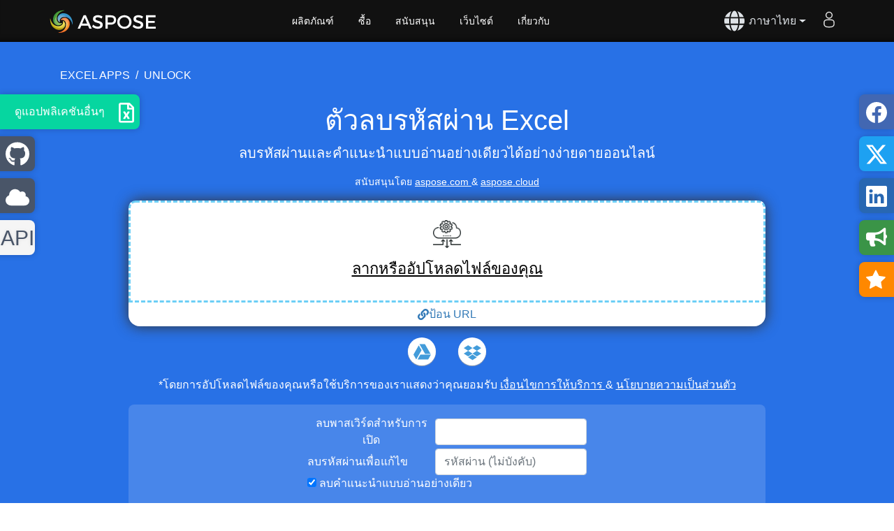

--- FILE ---
content_type: text/html; charset=utf-8
request_url: https://products.aspose.app/cells/th/unlock
body_size: 202899
content:

<!DOCTYPE html>
<html lang="th" dir="ltr">
<head>
    <meta charset="UTF-8">
    <meta name="viewport" content="width=device-width, initial-scale=1.0">
    <meta name="description" content="&#xE1B;&#xE25;&#xE14;&#xE25;&#xE47;&#xE2D;&#xE04;&#xE2A;&#xE40;&#xE1B;&#xE23;&#xE14;&#xE0A;&#xE35;&#xE15; Excel &#xE2D;&#xE22;&#xE48;&#xE32;&#xE07;&#xE07;&#xE48;&#xE32;&#xE22;&#xE14;&#xE32;&#xE22; &#xE25;&#xE1A;&#xE23;&#xE2B;&#xE31;&#xE2A;&#xE1C;&#xE48;&#xE32;&#xE19;&#xE40;&#xE1B;&#xE34;&#xE14;&#xE41;&#xE25;&#xE30;&#xE41;&#xE01;&#xE49;&#xE44;&#xE02; &#xE01;&#xE33;&#xE08;&#xE31;&#xE14;&#xE04;&#xE33;&#xE41;&#xE19;&#xE30;&#xE19;&#xE33;&#xE41;&#xE1A;&#xE1A;&#xE2D;&#xE48;&#xE32;&#xE19;&#xE2D;&#xE22;&#xE48;&#xE32;&#xE07;&#xE40;&#xE14;&#xE35;&#xE22;&#xE27; &#xE41;&#xE25;&#xE30;&#xE25;&#xE1A;&#xE23;&#xE2B;&#xE31;&#xE2A;&#xE1C;&#xE48;&#xE32;&#xE19;&#xE1B;&#xE49;&#xE2D;&#xE07;&#xE01;&#xE31;&#xE19; Excel &#xE41;&#xE01;&#xE49;&#xE44;&#xE02;&#xE44;&#xE1F;&#xE25;&#xE4C; Excel &#xE17;&#xE35;&#xE48;&#xE44;&#xE14;&#xE49;&#xE23;&#xE31;&#xE1A;&#xE01;&#xE32;&#xE23;&#xE1B;&#xE49;&#xE2D;&#xE07;&#xE01;&#xE31;&#xE19;&#xE44;&#xE14;&#xE49;&#xE07;&#xE48;&#xE32;&#xE22;&#xE14;&#xE49;&#xE27;&#xE22;&#xE40;&#xE04;&#xE23;&#xE37;&#xE48;&#xE2D;&#xE07;&#xE21;&#xE37;&#xE2D;&#xE2D;&#xE2D;&#xE19;&#xE44;&#xE25;&#xE19;&#xE4C;&#xE02;&#xE2D;&#xE07;&#xE40;&#xE23;&#xE32; &#xE43;&#xE0A;&#xE49;&#xE42;&#xE0B;&#xE25;&#xE39;&#xE0A;&#xE31;&#xE48;&#xE19;&#xE17;&#xE35;&#xE48;&#xE44;&#xE21;&#xE48;&#xE0B;&#xE31;&#xE1A;&#xE0B;&#xE49;&#xE2D;&#xE19;&#xE02;&#xE2D;&#xE07;&#xE40;&#xE23;&#xE32;&#xE40;&#xE1E;&#xE37;&#xE48;&#xE2D;&#xE1B;&#xE25;&#xE14;&#xE23;&#xE2B;&#xE31;&#xE2A;&#xE1C;&#xE48;&#xE32;&#xE19; Excel"/>
    <meta name="keywords" content="&#xE25;&#xE1A;&#xE23;&#xE2B;&#xE31;&#xE2A;&#xE1C;&#xE48;&#xE32;&#xE19;&#xE40;&#xE1B;&#xE34;&#xE14;, &#xE25;&#xE1A;&#xE23;&#xE2B;&#xE31;&#xE2A;&#xE1C;&#xE48;&#xE32;&#xE19;&#xE41;&#xE01;&#xE49;&#xE44;&#xE02;, &#xE25;&#xE1A;&#xE04;&#xE33;&#xE41;&#xE19;&#xE30;&#xE19;&#xE33;&#xE40;&#xE09;&#xE1E;&#xE32;&#xE30;&#xE2D;&#xE48;&#xE32;&#xE19;, &#xE25;&#xE1A;&#xE23;&#xE2B;&#xE31;&#xE2A;&#xE1C;&#xE48;&#xE32;&#xE19; Excel, &#xE1B;&#xE25;&#xE14;&#xE25;&#xE47;&#xE2D;&#xE01; Excel, &#xE1B;&#xE25;&#xE14;&#xE25;&#xE47;&#xE2D;&#xE01; Excel &#xE17;&#xE35;&#xE48;&#xE44;&#xE14;&#xE49;&#xE23;&#xE31;&#xE1A;&#xE01;&#xE32;&#xE23;&#xE1B;&#xE49;&#xE2D;&#xE07;&#xE01;&#xE31;&#xE19;, &#xE1B;&#xE25;&#xE14;&#xE25;&#xE47;&#xE2D;&#xE01;&#xE2A;&#xE40;&#xE1B;&#xE23;&#xE14;&#xE0A;&#xE35;&#xE15; Excel &#xE2A;&#xE33;&#xE2B;&#xE23;&#xE31;&#xE1A;&#xE01;&#xE32;&#xE23;&#xE41;&#xE01;&#xE49;&#xE44;&#xE02;, &#xE15;&#xE31;&#xE27;&#xE25;&#xE1A;&#xE23;&#xE2B;&#xE31;&#xE2A;&#xE1C;&#xE48;&#xE32;&#xE19; Excel, &#xE25;&#xE1A;&#xE01;&#xE32;&#xE23;&#xE1B;&#xE49;&#xE2D;&#xE07;&#xE01;&#xE31;&#xE19;&#xE23;&#xE2B;&#xE31;&#xE2A;&#xE1C;&#xE48;&#xE32;&#xE19; Excel, &#xE16;&#xE2D;&#xE14;&#xE16;&#xE2D;&#xE19;&#xE01;&#xE32;&#xE23;&#xE40;&#xE02;&#xE49;&#xE32;&#xE23;&#xE2B;&#xE31;&#xE2A;&#xE44;&#xE1F;&#xE25;&#xE4C; Excel, &#xE16;&#xE2D;&#xE14;&#xE16;&#xE2D;&#xE19;&#xE01;&#xE32;&#xE23;&#xE40;&#xE02;&#xE49;&#xE32;&#xE23;&#xE2B;&#xE31;&#xE2A;&#xE44;&#xE1F;&#xE25;&#xE4C; Excel, &#xE16;&#xE2D;&#xE14;&#xE16;&#xE2D;&#xE19;&#xE23;&#xE2B;&#xE31;&#xE2A;&#xE1C;&#xE48;&#xE32;&#xE19; Excel, &#xE01;&#xE39;&#xE49;&#xE04;&#xE37;&#xE19;&#xE44;&#xE1F;&#xE25;&#xE4C; Excel &#xE17;&#xE35;&#xE48;&#xE40;&#xE02;&#xE49;&#xE32;&#xE23;&#xE2B;&#xE31;&#xE2A;, &#xE1B;&#xE25;&#xE14;&#xE25;&#xE47;&#xE2D;&#xE01;&#xE44;&#xE1F;&#xE25;&#xE4C; Excel &#xE17;&#xE35;&#xE48;&#xE40;&#xE02;&#xE49;&#xE32;&#xE23;&#xE2B;&#xE31;&#xE2A;"/>


<meta property="og:type" content="website"/>
<meta property="og:site_name" content="&#xE1B;&#xE25;&#xE14;&#xE25;&#xE47;&#xE2D;&#xE01;&#xE41;&#xE25;&#xE30;&#xE25;&#xE1A;&#xE23;&#xE2B;&#xE31;&#xE2A;&#xE1C;&#xE48;&#xE32;&#xE19; Excel"/>
<meta property="og:title" content="&#xE15;&#xE31;&#xE27;&#xE25;&#xE1A;&#xE23;&#xE2B;&#xE31;&#xE2A;&#xE1C;&#xE48;&#xE32;&#xE19; Excel"/>
<meta property="og:description" content="&#xE1B;&#xE25;&#xE14;&#xE25;&#xE47;&#xE2D;&#xE04;&#xE2A;&#xE40;&#xE1B;&#xE23;&#xE14;&#xE0A;&#xE35;&#xE15; Excel &#xE2D;&#xE22;&#xE48;&#xE32;&#xE07;&#xE07;&#xE48;&#xE32;&#xE22;&#xE14;&#xE32;&#xE22; &#xE25;&#xE1A;&#xE23;&#xE2B;&#xE31;&#xE2A;&#xE1C;&#xE48;&#xE32;&#xE19;&#xE40;&#xE1B;&#xE34;&#xE14;&#xE41;&#xE25;&#xE30;&#xE41;&#xE01;&#xE49;&#xE44;&#xE02; &#xE01;&#xE33;&#xE08;&#xE31;&#xE14;&#xE04;&#xE33;&#xE41;&#xE19;&#xE30;&#xE19;&#xE33;&#xE41;&#xE1A;&#xE1A;&#xE2D;&#xE48;&#xE32;&#xE19;&#xE2D;&#xE22;&#xE48;&#xE32;&#xE07;&#xE40;&#xE14;&#xE35;&#xE22;&#xE27; &#xE41;&#xE25;&#xE30;&#xE25;&#xE1A;&#xE23;&#xE2B;&#xE31;&#xE2A;&#xE1C;&#xE48;&#xE32;&#xE19;&#xE1B;&#xE49;&#xE2D;&#xE07;&#xE01;&#xE31;&#xE19; Excel &#xE41;&#xE01;&#xE49;&#xE44;&#xE02;&#xE44;&#xE1F;&#xE25;&#xE4C; Excel &#xE17;&#xE35;&#xE48;&#xE44;&#xE14;&#xE49;&#xE23;&#xE31;&#xE1A;&#xE01;&#xE32;&#xE23;&#xE1B;&#xE49;&#xE2D;&#xE07;&#xE01;&#xE31;&#xE19;&#xE44;&#xE14;&#xE49;&#xE07;&#xE48;&#xE32;&#xE22;&#xE14;&#xE49;&#xE27;&#xE22;&#xE40;&#xE04;&#xE23;&#xE37;&#xE48;&#xE2D;&#xE07;&#xE21;&#xE37;&#xE2D;&#xE2D;&#xE2D;&#xE19;&#xE44;&#xE25;&#xE19;&#xE4C;&#xE02;&#xE2D;&#xE07;&#xE40;&#xE23;&#xE32; &#xE43;&#xE0A;&#xE49;&#xE42;&#xE0B;&#xE25;&#xE39;&#xE0A;&#xE31;&#xE48;&#xE19;&#xE17;&#xE35;&#xE48;&#xE44;&#xE21;&#xE48;&#xE0B;&#xE31;&#xE1A;&#xE0B;&#xE49;&#xE2D;&#xE19;&#xE02;&#xE2D;&#xE07;&#xE40;&#xE23;&#xE32;&#xE40;&#xE1E;&#xE37;&#xE48;&#xE2D;&#xE1B;&#xE25;&#xE14;&#xE23;&#xE2B;&#xE31;&#xE2A;&#xE1C;&#xE48;&#xE32;&#xE19; Excel"/>
<meta property="og:image" content="https://products.aspose.app/cells/assets/aspose_cells-for-net.webp"/>
<meta property="og:url" content="https://products.aspose.app/cells/th/unlock"/>
<meta name="twitter:card" content="summary_large_image"/>
<meta name="twitter:site" content="@AsposeCells"/>
<meta name="twitter:creator" content="@AsposeCells"/>
<meta name="twitter:title" content="&#xE15;&#xE31;&#xE27;&#xE25;&#xE1A;&#xE23;&#xE2B;&#xE31;&#xE2A;&#xE1C;&#xE48;&#xE32;&#xE19; Excel"/>
<meta name="twitter:description" content="&#xE1B;&#xE25;&#xE14;&#xE25;&#xE47;&#xE2D;&#xE04;&#xE2A;&#xE40;&#xE1B;&#xE23;&#xE14;&#xE0A;&#xE35;&#xE15; Excel &#xE2D;&#xE22;&#xE48;&#xE32;&#xE07;&#xE07;&#xE48;&#xE32;&#xE22;&#xE14;&#xE32;&#xE22; &#xE25;&#xE1A;&#xE23;&#xE2B;&#xE31;&#xE2A;&#xE1C;&#xE48;&#xE32;&#xE19;&#xE40;&#xE1B;&#xE34;&#xE14;&#xE41;&#xE25;&#xE30;&#xE41;&#xE01;&#xE49;&#xE44;&#xE02; &#xE01;&#xE33;&#xE08;&#xE31;&#xE14;&#xE04;&#xE33;&#xE41;&#xE19;&#xE30;&#xE19;&#xE33;&#xE41;&#xE1A;&#xE1A;&#xE2D;&#xE48;&#xE32;&#xE19;&#xE2D;&#xE22;&#xE48;&#xE32;&#xE07;&#xE40;&#xE14;&#xE35;&#xE22;&#xE27; &#xE41;&#xE25;&#xE30;&#xE25;&#xE1A;&#xE23;&#xE2B;&#xE31;&#xE2A;&#xE1C;&#xE48;&#xE32;&#xE19;&#xE1B;&#xE49;&#xE2D;&#xE07;&#xE01;&#xE31;&#xE19; Excel &#xE41;&#xE01;&#xE49;&#xE44;&#xE02;&#xE44;&#xE1F;&#xE25;&#xE4C; Excel &#xE17;&#xE35;&#xE48;&#xE44;&#xE14;&#xE49;&#xE23;&#xE31;&#xE1A;&#xE01;&#xE32;&#xE23;&#xE1B;&#xE49;&#xE2D;&#xE07;&#xE01;&#xE31;&#xE19;&#xE44;&#xE14;&#xE49;&#xE07;&#xE48;&#xE32;&#xE22;&#xE14;&#xE49;&#xE27;&#xE22;&#xE40;&#xE04;&#xE23;&#xE37;&#xE48;&#xE2D;&#xE07;&#xE21;&#xE37;&#xE2D;&#xE2D;&#xE2D;&#xE19;&#xE44;&#xE25;&#xE19;&#xE4C;&#xE02;&#xE2D;&#xE07;&#xE40;&#xE23;&#xE32; &#xE43;&#xE0A;&#xE49;&#xE42;&#xE0B;&#xE25;&#xE39;&#xE0A;&#xE31;&#xE48;&#xE19;&#xE17;&#xE35;&#xE48;&#xE44;&#xE21;&#xE48;&#xE0B;&#xE31;&#xE1A;&#xE0B;&#xE49;&#xE2D;&#xE19;&#xE02;&#xE2D;&#xE07;&#xE40;&#xE23;&#xE32;&#xE40;&#xE1E;&#xE37;&#xE48;&#xE2D;&#xE1B;&#xE25;&#xE14;&#xE23;&#xE2B;&#xE31;&#xE2A;&#xE1C;&#xE48;&#xE32;&#xE19; Excel"/>
<meta name="twitter:image:src" content="https://products.aspose.app/cells/assets/aspose_cells-for-net.webp"/>
    <title>&#xE1B;&#xE25;&#xE14;&#xE25;&#xE47;&#xE2D;&#xE01;&#xE41;&#xE25;&#xE30;&#xE25;&#xE1A;&#xE23;&#xE2B;&#xE31;&#xE2A;&#xE1C;&#xE48;&#xE32;&#xE19; Excel</title>


    

<link rel="preload" as="style" href="/cells/static/css/bootstrap.min.26011602.css" onload="this.onload=null;this.rel='stylesheet'">
<noscript><link rel="stylesheet" href="/cells/static/css/bootstrap.min.26011602.css"></noscript>

<link rel="preload" as="style" href="/cells/static/css/cells-pm.min.26011602.css" media="screen and (max-width: 768px)" onload="this.onload=null;this.rel='stylesheet'">
<link rel="preload" as="style" href="/cells/static/css/cells-pc.min.26011602.css" media="screen and (min-width: 769px)" onload="this.onload=null;this.rel='stylesheet'">
<noscript><link rel="stylesheet" href="/cells/static/css/cells-pm.min.26011602.css" media="screen and (max-width: 768px)"></noscript>
<noscript><link rel="stylesheet" href="/cells/static/css/cells-pc.min.26011602.css" media="screen and (min-width: 769px)"></noscript>

<link rel="preload" as="script" href="/cells/static/js/keycloak.min.26011602.js">
<link rel="preload" as="script" href="/cells/static/js/jquery.min.26011602.js">
<link rel="preload" as="script" href="/cells/static/js/bootstrap.min.26011602.js">

<link rel="preload" as="image" href="/cells/assets/flat24sheet.webp">
<link rel="preload" as="image" href="/cells/assets/apps/app-icons-60.webp">

    
<link rel="shortcut icon" href="[data-uri]" type="image/vnd.microsoft.icon"/>
<link rel="stylesheet" href="/cells/static/css/bootstrap.min.26011602.css"/>


<link rel="stylesheet" href="/cells/static/css/cells-pm.min.26011602.css" media="screen and (max-width: 768px)"/>
<link rel="stylesheet" href="/cells/static/css/cells-pc.min.26011602.css" media="screen and (min-width: 769px)"/>

<style>
    .cf-24:before {
        background: url("/cells/assets/flat24sheet.webp") no-repeat;
    }

    .otherapps .app-icon div {
        background-image: url("/cells/assets/apps/app-icons-60.webp");
        background-repeat: no-repeat;
    }

    .loading-spinner {
        display: inline-block;
        width: 16px;
        height: 16px;
        border: 2px solid #fff;
        border-top-color: transparent;
        border-radius: 50%;
        animation: spin 1s linear infinite;
        margin-right: 8px;
        vertical-align: middle;
    }

    @keyframes spin {
        to { transform: rotate(360deg); }
    }

    @media (max-width: 768px) {
        .product-title {
            display: flex;
            /*min-height: 100px;*/
            justify-content: center;
            align-content: center;
        }
    }
</style>


    
<link rel="canonical" href="https://products.aspose.app/cells/th/unlock">
    <link rel="alternate" hreflang="sv" href="https://products.aspose.app/cells/sv/unlock">
    <link rel="alternate" hreflang="fa" href="https://products.aspose.app/cells/fa/unlock">
    <link rel="alternate" hreflang="it" href="https://products.aspose.app/cells/it/unlock">
    <link rel="alternate" hreflang="vi" href="https://products.aspose.app/cells/vi/unlock">
    <link rel="alternate" hreflang="ca" href="https://products.aspose.app/cells/ca/unlock">
    <link rel="alternate" hreflang="tr" href="https://products.aspose.app/cells/tr/unlock">
    <link rel="alternate" hreflang="hi" href="https://products.aspose.app/cells/hi/unlock">
    <link rel="alternate" hreflang="cs" href="https://products.aspose.app/cells/cs/unlock">
    <link rel="alternate" hreflang="jv" href="https://products.aspose.app/cells/jv/unlock">
    <link rel="alternate" hreflang="lt" href="https://products.aspose.app/cells/lt/unlock">
    <link rel="alternate" hreflang="el" href="https://products.aspose.app/cells/el/unlock">
    <link rel="alternate" hreflang="da" href="https://products.aspose.app/cells/da/unlock">
    <link rel="alternate" hreflang="hu" href="https://products.aspose.app/cells/hu/unlock">
    <link rel="alternate" hreflang="bg" href="https://products.aspose.app/cells/bg/unlock">
    <link rel="alternate" hreflang="de" href="https://products.aspose.app/cells/de/unlock">
    <link rel="alternate" hreflang="ms" href="https://products.aspose.app/cells/ms/unlock">
    <link rel="alternate" hreflang="nl" href="https://products.aspose.app/cells/nl/unlock">
    <link rel="alternate" hreflang="ru" href="https://products.aspose.app/cells/ru/unlock">
    <link rel="alternate" hreflang="en" href="https://products.aspose.app/cells/unlock">
    <link rel="alternate" hreflang="uk" href="https://products.aspose.app/cells/uk/unlock">
    <link rel="alternate" hreflang="es" href="https://products.aspose.app/cells/es/unlock">
    <link rel="alternate" hreflang="pl" href="https://products.aspose.app/cells/pl/unlock">
    <link rel="alternate" hreflang="th" href="https://products.aspose.app/cells/th/unlock">
    <link rel="alternate" hreflang="pt" href="https://products.aspose.app/cells/pt/unlock">
    <link rel="alternate" hreflang="ka" href="https://products.aspose.app/cells/ka/unlock">
    <link rel="alternate" hreflang="fr" href="https://products.aspose.app/cells/fr/unlock">
    <link rel="alternate" hreflang="ro" href="https://products.aspose.app/cells/ro/unlock">
    <link rel="alternate" hreflang="he" href="https://products.aspose.app/cells/he/unlock">
    <link rel="alternate" hreflang="ko" href="https://products.aspose.app/cells/ko/unlock">
    <link rel="alternate" hreflang="sk" href="https://products.aspose.app/cells/sk/unlock">
    <link rel="alternate" hreflang="zh-hant" href="https://products.aspose.app/cells/zh-hant/unlock">
    <link rel="alternate" hreflang="hr" href="https://products.aspose.app/cells/hr/unlock">
    <link rel="alternate" hreflang="ja" href="https://products.aspose.app/cells/ja/unlock">
    <link rel="alternate" hreflang="id" href="https://products.aspose.app/cells/id/unlock">
    <link rel="alternate" hreflang="fi" href="https://products.aspose.app/cells/fi/unlock">
    <link rel="alternate" hreflang="ar" href="https://products.aspose.app/cells/ar/unlock">
    <link rel="alternate" hreflang="zh" href="https://products.aspose.app/cells/zh/unlock">
<link rel="alternate" hreflang="x-default" href="https://products.aspose.app/cells/th/unlock">

    <script type="application/ld+json">
        {"@context":"https://schema.org","@graph":[{"@type":"BreadcrumbList","name":"breadcrumbList","itemListElement":[{"@type":"ListItem","position":1,"name":"excel apps","item":"https://products.aspose.app/cells/family","@context":"https://schema.org"},{"@type":"ListItem","position":2,"name":"unlock","item":"https://products.aspose.app/cells/th/unlock","@context":"https://schema.org"}],"@context":"https://schema.org"},{"@type":"HowTo","image":{"@type":"ImageObject","url":{"@type":"URL","@context":"https://schema.org","@id":"https://products.aspose.app/cells/assets/howto.webp"},"height":"207","width":"250","@context":"https://schema.org"},"estimatedCost":{"@type":"MonetaryAmount","currency":"USD","value":"0","@context":"https://schema.org"},"totalTime":"PT1M","tool":{"@type":"HowToTool","name":"A Web browser","@context":"https://schema.org"},"supply":[{"@type":"HowToSupply","name":"ลบรหัสผ่านและคำแนะนำแบบอ่านอย่างเดียวได้อย่างง่ายดายออนไลน์"}],"step":[{"@type":"HowToStep","position":"1","text":"อัปโหลดไฟล์ Excel ของคุณเพื่อปลดล็อก","name":"อัปโหลด","image":{"@type":"ImageObject","url":{"@type":"URL","@context":"https://schema.org","@id":"https://products.aspose.app/cells/assets/howto.webp"},"@context":"https://schema.org"},"url":{"@type":"URL","@context":"https://schema.org","@id":"https://products.aspose.app/cells/th/unlock"},"@context":"https://schema.org"},{"@type":"HowToStep","position":"2","text":"พิมพ์รหัสผ่านป้องกัน","name":"ใส่รหัสผ่าน","image":{"@type":"ImageObject","url":{"@type":"URL","@context":"https://schema.org","@id":"https://products.aspose.app/cells/assets/howto.webp"},"@context":"https://schema.org"},"url":{"@type":"URL","@context":"https://schema.org","@id":"https://products.aspose.app/cells/th/unlock"},"@context":"https://schema.org"},{"@type":"HowToStep","position":"3","text":"กดปุ่ม \"ปลดล็อก\"","name":"ปลดล็อค","image":{"@type":"ImageObject","url":{"@type":"URL","@context":"https://schema.org","@id":"https://products.aspose.app/cells/assets/howto.webp"},"@context":"https://schema.org"},"url":{"@type":"URL","@context":"https://schema.org","@id":"https://products.aspose.app/cells/th/unlock"},"@context":"https://schema.org"},{"@type":"HowToStep","position":"4","text":"ดาวน์โหลดไฟล์ที่ปลดล็อคทันทีหรือส่งลิงก์ดาวน์โหลดไปยังอีเมล","name":"ดาวน์โหลด","image":{"@type":"ImageObject","url":{"@type":"URL","@context":"https://schema.org","@id":"https://products.aspose.app/cells/assets/howto.webp"},"@context":"https://schema.org"},"url":{"@type":"URL","@context":"https://schema.org","@id":"https://products.aspose.app/cells/th/unlock"},"@context":"https://schema.org"}],"name":"วิธีปลดล็อคไฟล์ Excel โดยใช้แอป Aspose.Cells Unlock","description":"ตัวลบรหัสผ่าน Excel","@context":"https://schema.org"}]}
    </script>
</head>
<body>
<div id="DynabicMenuInnerDiv" data-nosnippet>
    
<div class="topheader">
    <div class="topsection topsection-panel navbar-dark">
        <button type="button" class="togglebtn navbar-toggler" id="mobile-button" aria-label="Toggle navigation">
            <span class="sr-only">Toggle navigation</span>
            <span class="navbar-toggler-icon"></span>
        </button>
        <div class="venturelogo">
            <a rel="nofollow" href="https://www.aspose.app">
                <img loading="lazy" decoding="async" src="data:image/svg+xml,%3Csvg xmlns='http://www.w3.org/2000/svg' viewBox='0 0 313.5 100'%3E%3Cpath fill='%23FFF' d='M92.576 61.574l-3.684 8.689h-6.764l16.993-38.498h6.654l16.828 38.498h-6.929l-3.685-8.689H92.576zm9.679-22.876l-7.259 17.103h14.518l-7.259-17.103zm51.258-3.245l-2.694 5.719c-4.18-2.529-8.359-3.574-11.273-3.574-3.795 0-6.27 1.43-6.27 4.014 0 8.414 20.788 3.905 20.732 17.763 0 6.874-6.049 11.107-14.518 11.107-6.049 0-11.769-2.477-15.728-6.104l2.805-5.608c3.959 3.631 8.909 5.608 13.033 5.608 4.51 0 7.204-1.704 7.204-4.674 0-8.579-20.787-3.795-20.787-17.488 0-6.599 5.664-10.724 14.023-10.724 5.004.002 9.899 1.597 13.473 3.961zm23.431-3.684c9.679 0 15.233 4.785 15.233 13.144 0 8.688-5.554 13.748-15.233 13.748h-8.854v11.604h-6.489V31.769h15.343zm-8.854 21.062h8.579c5.939 0 9.293-2.53 9.293-7.754 0-5.06-3.354-7.479-9.293-7.479h-8.579v15.233zm68.141-1.815c0 11-8.909 19.523-20.402 19.523s-20.402-8.523-20.402-19.523c0-11.053 8.909-19.412 20.402-19.412s20.402 8.414 20.402 19.412zm-34.206 0c0 7.646 6.324 13.693 13.858 13.693 7.534 0 13.693-6.049 13.693-13.693 0-7.644-6.159-13.583-13.693-13.583-7.589 0-13.858 5.939-13.858 13.583zm67.262-15.563l-2.695 5.719c-4.178-2.529-8.357-3.574-11.273-3.574-3.793 0-6.269 1.43-6.269 4.014 0 8.414 20.788 3.905 20.731 17.763 0 6.874-6.049 11.107-14.518 11.107-6.052 0-11.771-2.477-15.729-6.104l2.805-5.608c3.959 3.631 8.909 5.608 13.034 5.608 4.508 0 7.203-1.704 7.203-4.674 0-8.579-20.787-3.795-20.787-17.488 0-6.599 5.664-10.724 14.021-10.724 5.008.002 9.903 1.597 13.477 3.961zm14.578 2.145v10.394h18.807v5.828h-18.807v10.615h21.666v5.828h-28.156V31.769h27.496v5.83l-21.006-.001z'/%3E%3CradialGradient id='a' cx='561.64' cy='179.718' r='26.286' gradientTransform='matrix(0 1 1 0 -137.307 -506.377)' gradientUnits='userSpaceOnUse'%3E%3Cstop offset='.143' stop-color='%23d5effc'/%3E%3Cstop offset='.842' stop-color='%233c8ec6'/%3E%3Cstop offset='1' stop-color='%2339c'/%3E%3C/radialGradient%3E%3Cpath fill='url(%23a)' d='M67.823 57.787c.154-1.553 1.451-20.462-14.797-29.05-7.596-4.018-17.848-3.964-23.477 1.74-9.948 10.068-1.514 20.621 1.642 21.669.12.035.075-.047.044-.174-4.996-19.942 29.742-23.512 35.881 5.71.218 1.035.615 1.011.707.105z'/%3E%3CradialGradient id='b' cx='475.332' cy='-726.447' r='19.084' gradientTransform='matrix(1 0 0 -1 -432 -666)' gradientUnits='userSpaceOnUse'%3E%3Cstop offset='.143' stop-color='%23fee588'/%3E%3Cstop offset='.564' stop-color='%23f79b30'/%3E%3Cstop offset='.687' stop-color='%23f58b2d'/%3E%3Cstop offset='.888' stop-color='%23f3752a'/%3E%3Cstop offset='1' stop-color='%23f36c29'/%3E%3C/radialGradient%3E%3Cpath fill='url(%23b)' d='M27.743 81.9c1.55.147 20.459 1.439 29.049-14.805 4.018-7.599 3.963-17.853-1.737-23.479-10.073-9.947-20.625-1.516-21.673 1.646-.025.065.074.065.172.044 19.944-4.996 23.512 29.744-5.705 35.883-1.038.215-1.015.611-.106.711z'/%3E%3CradialGradient id='c' cx='-415.647' cy='-620.671' r='26.288' gradientTransform='matrix(0 -1 -1 0 -591.623 -371.307)' gradientUnits='userSpaceOnUse'%3E%3Cstop offset='0' stop-color='%23fcb116'/%3E%3Cstop offset='.193' stop-color='%23fbb318'/%3E%3Cstop offset='.335' stop-color='%23f9b91c'/%3E%3Cstop offset='.461' stop-color='%23f6c323'/%3E%3Cstop offset='.577' stop-color='%23f4d12d'/%3E%3Cstop offset='.673' stop-color='%23f0e03a'/%3E%3Cstop offset='.744' stop-color='%23e5d534'/%3E%3Cstop offset='.865' stop-color='%23cfbd24'/%3E%3Cstop offset='1' stop-color='%23b19e11'/%3E%3C/radialGradient%3E%3Cpath fill='url(%23c)' d='M3.634 41.813c-.155 1.552-1.448 20.46 14.801 29.052 7.595 4.018 17.848 3.962 23.476-1.741 9.948-10.069 1.518-20.621-1.645-21.669-.131-.047-.088 0-.045.172C45.22 67.57 10.48 71.137 4.34 41.919c-.219-1.038-.613-1.011-.706-.106z'/%3E%3CradialGradient id='d' cx='473.191' cy='-709.119' r='26.288' gradientTransform='matrix(1 0 0 -1 -432 -666)' gradientUnits='userSpaceOnUse'%3E%3Cstop offset='0' stop-color='%23a1c43a'/%3E%3Cstop offset='.455' stop-color='%23a0cc3a'/%3E%3Cstop offset='1' stop-color='%233c943a'/%3E%3C/radialGradient%3E%3Cpath fill='url(%23d)' d='M43.715 17.704c-1.549-.153-20.46-1.444-29.05 14.803-4.016 7.595-3.963 17.847 1.74 23.474 10.069 9.949 20.621 1.521 21.67-1.645.022-.09.022-.09-.172-.041-19.941 4.996-23.508-29.746 5.708-35.884 1.042-.216 1.01-.612.104-.707z'/%3E%3Cg opacity='.6'%3E%3CradialGradient id='e' cx='434.848' cy='-357.278' r='30.374' gradientTransform='matrix(1.0987 0 0 -1.6216 -441.9 -504.471)' gradientUnits='userSpaceOnUse'%3E%3Cstop offset='0' stop-color='%23f9e788'/%3E%3Cstop offset='1' stop-color='%23fff'/%3E%3C/radialGradient%3E%3Cpath fill='url(%23e)' d='M35.729 30.865c-2.779 0-5.424.53-7.83 1.492-7.272 9.464.331 18.803 3.291 19.79.12.035.075-.047.044-.174-3.052-12.189 8.743-18.262 19.776-14.465-3.684-4.064-9.163-6.643-15.281-6.643z' opacity='.38'/%3E%3CradialGradient id='f' cx='434.85' cy='-357.281' r='30.373' gradientTransform='matrix(1.0987 0 0 -1.6216 -441.9 -504.471)' gradientUnits='userSpaceOnUse'%3E%3Cstop offset='0' stop-color='%23f9e788'/%3E%3Cstop offset='1' stop-color='%23fff'/%3E%3C/radialGradient%3E%3Cpath fill='url(%23f)' d='M33.381 45.264c-.025.065.074.065.172.044 12.048-3.02 18.119 8.458 14.6 19.377 4.67-3.473 7.668-8.848 7.668-14.88 0-2.354-.456-4.604-1.286-6.681-9.912-9.166-20.123-.97-21.154 2.14z' opacity='.38'/%3E%3CradialGradient id='g' cx='434.851' cy='-357.277' r='30.368' gradientTransform='matrix(1.0987 0 0 -1.6216 -441.9 -504.471)' gradientUnits='userSpaceOnUse'%3E%3Cstop offset='0' stop-color='%23f9e788'/%3E%3Cstop offset='1' stop-color='%23fff'/%3E%3C/radialGradient%3E%3Cpath fill='url(%23g)' d='M40.266 47.455c-.131-.047-.088 0-.045.172 3.055 12.193-8.742 18.262-19.775 14.465 3.684 4.063 9.164 6.643 15.284 6.643a21.15 21.15 0 0 0 7.828-1.484c7.275-9.468-.327-18.813-3.292-19.796z' opacity='.38'/%3E%3CradialGradient id='h' cx='434.848' cy='-357.278' r='30.373' gradientTransform='matrix(1.0987 0 0 -1.6216 -441.9 -504.471)' gradientUnits='userSpaceOnUse'%3E%3Cstop offset='0' stop-color='%23f9e788'/%3E%3Cstop offset='1' stop-color='%23fff'/%3E%3C/radialGradient%3E%3Cpath fill='url(%23h)' d='M38.075 54.336c.022-.09.022-.09-.172-.041-12.045 3.016-18.115-8.46-14.597-19.376-4.672 3.468-7.67 8.846-7.67 14.886 0 2.345.458 4.595 1.285 6.669 9.912 9.167 20.124.971 21.154-2.138z' opacity='.38'/%3E%3C/g%3E%3C/svg%3E" alt="aspose" width="157" height="50">
            </a>
        </div>
        <div class="userlogstatus">
            <div id="DynabicMenuUserControls" style="float: right">
                <div class="userloginbox desklink">
                    <ul class="loginanchor" id="loginanchor">
                        <li>
                            <button type="button" class="userlogin btn btn-link">
                                <img loading="lazy" decoding="async" src="/cells/assets/user-ico.svg" alt="login" width="24" height="24">
                                <span class="font-0">User</span>
                                <img loading="lazy" decoding="async" class="loggedin d-none" src="/cells/assets/loggedin.svg" style="filter:unset" alt="login" width="24" height="24">
                            </button>
                            <ul>
                                <li id="loadingStatus" class="loading-status">
                                    <button type="button" class="topurlink btn btn-link" style="pointer-events: none; color: #FFFFFF;">
                                        <span class="loading-spinner"></span>
                                        &#xE01;&#xE33;&#xE25;&#xE31;&#xE07;&#xE1B;&#xE23;&#xE30;&#xE21;&#xE27;&#xE25;&#xE1C;&#xE25;...
                                    </button>
                                </li>
                                <li class="login d-none">
                                    <a id="loginUrl" class="login-url" href="" type="button" rel="nofollow">&#xE25;&#xE07;&#xE0A;&#xE37;&#xE48;&#xE2D;&#xE40;&#xE02;&#xE49;&#xE32;&#xE43;&#xE0A;&#xE49;</a>
                                </li>
                                <li class="loggedin d-none" style="font-weight:700;border-bottom:1px dotted #444;margin-bottom:5px;">
                                    <a id="userNameLink" class="topurlink topusernamelink moblink" href="https://dashboard.aspose.app/" type="button" rel="nofollow" target="_blank"></a>
                                </li>
                                <li class="loggedin d-none">
                                    <a id="logoutUrl" class="logout-url topurlink toplogout moblink" href="" type="button" rel="nofollow">
                                        &#xE2D;&#xE2D;&#xE01;&#xE08;&#xE32;&#xE01;&#xE23;&#xE30;&#xE1A;&#xE1A;
                                    </a>
                                </li>
                            </ul>
                        </li>
                    </ul>
                </div>
            </div>

                <div id="languageControl" style="float: right;">
                    <div class="language" style="line-height: 60px;">
                        <button id="locale" type="button" class="lngTopBtn dropdown-toggle" data-bs-toggle="modal" data-bs-target="#langModal" data-nosnippet="" style="color: #dee2e6">
                            <div class="language-icon">
                                <svg xmlns="http://www.w3.org/2000/svg" viewBox="0 0 496 512" fill="currentColor" height="30">
                                    <path d="M336.5 160C322 70.7 287.8 8 248 8s-74 62.7-88.5 152h177zM152 256c0 22.2 1.2 43.5 3.3 64h185.3c2.1-20.5 3.3-41.8 3.3-64s-1.2-43.5-3.3-64H155.3c-2.1 20.5-3.3 41.8-3.3 64zm324.7-96c-28.6-67.9-86.5-120.4-158-141.6 24.4 33.8 41.2 84.7 50 141.6h108zM177.2 18.4C105.8 39.6 47.8 92.1 19.3 160h108c8.7-56.9 25.5-107.8 49.9-141.6zM487.4 192H372.7c2.1 21 3.3 42.5 3.3 64s-1.2 43-3.3 64h114.6c5.5-20.5 8.6-41.8 8.6-64s-3.1-43.5-8.5-64zM120 256c0-21.5 1.2-43 3.3-64H8.6C3.2 212.5 0 233.8 0 256s3.2 43.5 8.6 64h114.6c-2-21-3.2-42.5-3.2-64zm39.5 96c14.5 89.3 48.7 152 88.5 152s74-62.7 88.5-152h-177zm159.3 141.6c71.4-21.2 129.4-73.7 158-141.6h-108c-8.8 56.9-25.6 107.8-50 141.6zM19.3 352c28.6 67.9 86.5 120.4 158 141.6-24.4-33.8-41.2-84.7-50-141.6h-108z"></path>
                                </svg>
                            </div>
                            <span id="lang-description" class="lang-description">
                                &#xE20;&#xE32;&#xE29;&#xE32;&#xE44;&#xE17;&#xE22;
                            </span>
                        </button>
                    </div>
                </div>
        </div>
        <div class="menuitems">
            <ul class="topheadermenus twocolmenu">
                <li>
                    <a rel="nofollow" href="https://products.aspose.app" class="mobileanchor">
                        &#xE1C;&#xE25;&#xE34;&#xE15;&#xE20;&#xE31;&#xE13;&#xE11;&#xE4C;
                    </a>
                    <ul>
                        <div class="productmenubox">
                            <a rel="nofollow" href="https://products.aspose.app/total">
                                <em>
                                    Aspose.Total
                                    <b>
                                        Product Solution
                                    </b>
                                </em>
                            </a>
                            <a rel="nofollow" href="https://products.aspose.app/words">
                                <em>
                                    Aspose.Words
                                    <b>
                                        Product Solution
                                    </b>
                                </em>
                            </a>
                            <a rel="nofollow" href="https://products.aspose.app/pdf">
                                <em>
                                    Aspose.PDF
                                    <b>
                                        Product Solution
                                    </b>
                                </em>
                            </a>
                            <a rel="nofollow" href="https://products.aspose.app/cells">
                                <em>
                                    Aspose.Cells
                                    <b>
                                        Product Solution
                                    </b>
                                </em>
                            </a>
                            <a rel="nofollow" href="https://products.aspose.app/email">
                                <em>
                                    Aspose.Email
                                    <b>
                                        Product Solution
                                    </b>
                                </em>
                            </a>
                            <a rel="nofollow" href="https://products.aspose.app/slides">
                                <em>
                                    Aspose.Slides
                                    <b>
                                        Product Solution
                                    </b>
                                </em>
                            </a>
                            <a rel="nofollow" href="https://products.aspose.app/imaging">
                                <em>
                                    Aspose.Imaging
                                    <b>
                                        Product Solution
                                    </b>
                                </em>
                            </a>
                            <a rel="nofollow" href="https://products.aspose.app/barcode">
                                <em>
                                    Aspose.BarCode
                                    <b>
                                        Product Solution
                                    </b>
                                </em>
                            </a>
                            <a rel="nofollow" href="https://products.aspose.app/diagram">
                                <em>
                                    Aspose.Diagram
                                    <b>
                                        Product Solution
                                    </b>
                                </em>
                            </a>
                            <a rel="nofollow" href="https://products.aspose.app/tasks">
                                <em>
                                    Aspose.Tasks
                                    <b>
                                        Product Solution
                                    </b>
                                </em>
                            </a>
                            <a rel="nofollow" href="https://products.aspose.app/ocr">
                                <em>
                                    Aspose.OCR
                                    <b>
                                        Product Solution
                                    </b>
                                </em>
                            </a>
                            <a rel="nofollow" href="https://products.aspose.app/note">
                                <em>
                                    Aspose.Note
                                    <b>
                                        Product Solution
                                    </b>
                                </em>
                            </a>
                            <a rel="nofollow" href="https://products.aspose.app/cad">
                                <em>
                                    Aspose.CAD
                                    <b>
                                        Product Solution
                                    </b>
                                </em>
                            </a>
                            <a rel="nofollow" href="https://products.aspose.app/3d">
                                <em>
                                    Aspose.3D
                                    <b>
                                        Product Solution
                                    </b>
                                </em>
                            </a>
                            <a rel="nofollow" href="https://products.aspose.app/html">
                                <em>
                                    Aspose.HTML
                                    <b>
                                        Product Solution
                                    </b>
                                </em>
                            </a>
                            <a rel="nofollow" href="https://products.aspose.app/gis">
                                <em>
                                    Aspose.GIS
                                    <b>
                                        Product Solution
                                    </b>
                                </em>
                            </a>
                            <a rel="nofollow" href="https://products.aspose.app/zip">
                                <em>
                                    Aspose.ZIP
                                    <b>
                                        Product Solution
                                    </b>
                                </em>
                            </a>
                            <a rel="nofollow" href="https://products.aspose.app/page">
                                <em>
                                    Aspose.Page
                                    <b>
                                        Product Solution
                                    </b>
                                </em>
                            </a>
                            <a rel="nofollow" href="https://products.aspose.app/psd">
                                <em>
                                    Aspose.PSD
                                    <b>
                                        Product Solution
                                    </b>
                                </em>
                            </a>
                            <a rel="nofollow" href="https://products.aspose.app/omr">
                                <em>
                                    Aspose.OMR
                                    <b>
                                        Product Solution
                                    </b>
                                </em>
                            </a>
                            <a rel="nofollow" href="https://products.aspose.app/svg">
                                <em>
                                    Aspose.SVG
                                    <b>
                                        Product Solution
                                    </b>
                                </em>
                            </a>
                            <a rel="nofollow" href="https://products.aspose.app/finance">
                                <em>
                                    Aspose.Finance
                                    <b>
                                        Product Solution
                                    </b>
                                </em>
                            </a>
                            <a rel="nofollow" href="https://products.aspose.app/font">
                                <em>
                                    Aspose.Font
                                    <b>
                                        Product Solution
                                    </b>
                                </em>
                            </a>
                            <a rel="nofollow" href="https://products.aspose.app/tex">
                                <em>
                                    Aspose.TeX
                                    <b>
                                        Product Solution
                                    </b>
                                </em>
                            </a>
                            <a rel="nofollow" href="https://products.aspose.app/pub">
                                <em>
                                    Aspose.PUB
                                    <b>
                                        Product Solution
                                    </b>
                                </em>
                            </a>
                            <a rel="nofollow" href="https://products.aspose.app/drawing">
                                <em>
                                    Aspose.Drawing
                                    <b>
                                        Product Solution
                                    </b>
                                </em>
                            </a>
                            <a rel="nofollow" href="https://products.aspose.app/audio">
                                <em>
                                    Aspose.Audio
                                    <b>
                                        Product Solution
                                    </b>
                                </em>
                            </a>
                            <a rel="nofollow" href="https://products.aspose.app/video">
                                <em>
                                    Aspose.Video
                                    <b>
                                        Product Solution
                                    </b>
                                </em>
                            </a>
                            <a rel="nofollow" href="https://products.aspose.app/ebook">
                                <em>
                                    Aspose.eBook
                                    <b>
                                        Product Solution
                                    </b>
                                </em>
                            </a>
                        </div>
                    </ul>
                </li>
                <li>
                    <a href="https://dashboard.aspose.app/billing/subscription/upgrade" class="mobileanchor">
                        &#xE0B;&#xE37;&#xE49;&#xE2D;
                    </a>
                    <ul>
                        <li>
                            <a href="https://dashboard.aspose.app/billing/subscription/upgrade">
                                &#xE0B;&#xE37;&#xE49;&#xE2D;&#xE40;&#xE14;&#xE35;&#xE4B;&#xE22;&#xE27;&#xE19;&#xE35;&#xE49;
                            </a>
                        </li>
                        <li>
                            <a href="https://purchase.aspose.app/pricing">
                                &#xE02;&#xE49;&#xE2D;&#xE21;&#xE39;&#xE25;&#xE23;&#xE32;&#xE04;&#xE32;
                            </a>
                        </li>
                        <li>
                            <a href="https://purchase.aspose.app/policies">
                                &#xE19;&#xE42;&#xE22;&#xE1A;&#xE32;&#xE22;
                            </a>
                        </li>
                        <li>
                            <a rel="nofollow" href="https://consulting.aspose.com/">
                                &#xE01;&#xE32;&#xE23;&#xE43;&#xE2B;&#xE49;&#xE04;&#xE33;&#xE1B;&#xE23;&#xE36;&#xE01;&#xE29;&#xE32;&#xE41;&#xE1A;&#xE1A;&#xE21;&#xE35;&#xE04;&#xE48;&#xE32;&#xE43;&#xE0A;&#xE49;&#xE08;&#xE48;&#xE32;&#xE22;
                            </a>
                        </li>
                    </ul>
                </li>
                <li>
                    <a rel="nofollow" href="javascript:void(0)" class="mobileanchor">
                        &#xE2A;&#xE19;&#xE31;&#xE1A;&#xE2A;&#xE19;&#xE38;&#xE19;
                    </a>
                    <ul>
                        <li>
                            <a href="https://source.aspose.app">
                                &#xE23;&#xE2B;&#xE31;&#xE2A;&#xE41;&#xE2B;&#xE25;&#xE48;&#xE07;&#xE17;&#xE35;&#xE48;&#xE21;&#xE32;
                            </a>
                        </li>
                        <li>
                            <a rel="nofollow" href="https://forum.aspose.app">
                                &#xE2A;&#xE19;&#xE31;&#xE1A;&#xE2A;&#xE19;&#xE38;&#xE19;&#xE1F;&#xE23;&#xE35;
                            </a>
                        </li>
                        <li>
                            <a rel="nofollow" href="https://aspose-free-consulting.github.io/">
                                &#xE01;&#xE32;&#xE23;&#xE43;&#xE2B;&#xE49;&#xE04;&#xE33;&#xE1B;&#xE23;&#xE36;&#xE01;&#xE29;&#xE32;&#xE1F;&#xE23;&#xE35;
                            </a>
                        </li>
                        <li>
                            <a rel="nofollow" href="https://blog.aspose.app">
                                &#xE1A;&#xE25;&#xE47;&#xE2D;&#xE01;
                            </a>
                        </li>
                        <li>
                            <a rel="nofollow" href="https://releases.aspose.app/">
                                &#xE01;&#xE32;&#xE23;&#xE40;&#xE1B;&#xE34;&#xE14;&#xE15;&#xE31;&#xE27;&#xE43;&#xE2B;&#xE21;&#xE48;
                            </a>
                        </li>
                        <li>
                            <a rel="nofollow" href="https://status.aspose.app">
                                &#xE2A;&#xE16;&#xE32;&#xE19;&#xE30;
                            </a>
                        </li>
                    </ul>
                </li>
                <li>
                    <a rel="nofollow noopener" href="https://websites.aspose.app" class="mobileanchor">
                        &#xE40;&#xE27;&#xE47;&#xE1A;&#xE44;&#xE0B;&#xE15;&#xE4C;
                    </a>
                    <ul>
                        <li>
                            <a rel="nofollow noopener" href="https://websites.aspose.app/aspose/com">aspose.com</a>
                        </li>
                        <li>
                            <a rel="nofollow noopener" href="https://websites.aspose.app/aspose/org">aspose.org</a>
                        </li>
                        <li>
                            <a rel="nofollow noopener" href="https://websites.aspose.app/aspose/cloud">aspose.cloud</a>
                        </li>
                        <li>
                            <a rel="nofollow noopener" href="https://websites.aspose.app/aspose/app">aspose.app</a>
                        </li>
                        <li>
                            <a rel="nofollow noopener" href="https://websites.aspose.app/aspose/ai">aspose.ai</a>
                        </li>
                        <li>
                            <a rel="nofollow noopener" href="https://websites.aspose.app/groupdocs/com">groupdocs.com</a>
                        </li>
                        <li>
                            <a rel="nofollow noopener" href="https://websites.aspose.app/groupdocs/cloud">groupdocs.cloud</a>
                        </li>
                        <li>
                            <a rel="nofollow noopener" href="https://websites.aspose.app/groupdocs/app">groupdocs.app</a>
                        </li>
                        <li>
                            <a rel="nofollow noopener" href="https://websites.aspose.app/conholdate/com">conholdate.com</a>
                        </li>
                        <li>
                            <a rel="nofollow noopener" href="https://websites.aspose.app/conholdate/app">conholdate.app</a>
                        </li>
                    </ul>
                </li>
                <li>
                    <a rel="nofollow noopener" href="https://about.aspose.app/" class="mobileanchor">
                        &#xE40;&#xE01;&#xE35;&#xE48;&#xE22;&#xE27;&#xE01;&#xE31;&#xE1A;
                    </a>
                    <ul>
                        <li>
                            <a rel="nofollow" href="https://about.aspose.app/">
                                &#xE40;&#xE01;&#xE35;&#xE48;&#xE22;&#xE27;&#xE01;&#xE31;&#xE1A;&#xE40;&#xE23;&#xE32;
                            </a>
                        </li>
                        <li>
                            <a rel="nofollow" href="https://about.aspose.app/contact">
                                &#xE15;&#xE34;&#xE14;&#xE15;&#xE48;&#xE2D;
                            </a>
                        </li>
                        <li>
                            <a rel="nofollow" href="https://about.aspose.app/legal">
                                &#xE01;&#xE0E;&#xE2B;&#xE21;&#xE32;&#xE22;
                            </a>
                        </li>
                        <li>
                            <a rel="nofollow" href="https://about.aspose.app/affiliates/">
                                &#xE1E;&#xE31;&#xE19;&#xE18;&#xE21;&#xE34;&#xE15;&#xE23;
                            </a>
                        </li>
                        <li>
                            <a rel="nofollow" href="https://about.aspose.app/events/">
                                &#xE40;&#xE2B;&#xE15;&#xE38;&#xE01;&#xE32;&#xE23;&#xE13;&#xE4C;
                            </a>
                        </li>
                        <li>
                            <a rel="nofollow" href="https://about.aspose.app/acquisition">
                                &#xE01;&#xE32;&#xE23;&#xE40;&#xE02;&#xE49;&#xE32;&#xE0B;&#xE37;&#xE49;&#xE2D;&#xE01;&#xE34;&#xE08;&#xE01;&#xE32;&#xE23;
                            </a>
                        </li>
                    </ul>
                </li>
                <li>
                    <div id="DynabicMenuUserControlsclone"></div>
                </li>
            </ul>
        </div>
    </div>
</div>
</div>

<div id="DynabicMenuContainer">
    


<div id="MainContainer" class="container-fluid asposetools" style="display: flex">
    
<div id="SectionOtherAppsPanel" class="d-none d-lg-block left-panel" data-nosnippet>
    <div class="left-button left-button__otherapp" data-bs-toggle="modal" data-bs-target="#otherAppsModal" style="transform: translateX(0)">
        &#xE14;&#xE39;&#xE41;&#xE2D;&#xE1B;&#xE1E;&#xE25;&#xE34;&#xE40;&#xE04;&#xE0A;&#xE31;&#xE19;&#xE2D;&#xE37;&#xE48;&#xE19;&#xE46;
    </div>
    <div class="left-button left-button__github">
        &#xE14;&#xE39;&#xE42;&#xE04;&#xE49;&#xE14;&#xE15;&#xE49;&#xE19;&#xE09;&#xE1A;&#xE31;&#xE1A;
    </div>
    <div class="left-button left-button__cloud">
        &#xE25;&#xE2D;&#xE07;&#xE43;&#xE0A;&#xE49; API &#xE1A;&#xE19;&#xE04;&#xE25;&#xE32;&#xE27;&#xE14;&#xE4C;&#xE02;&#xE2D;&#xE07;&#xE40;&#xE23;&#xE32;
    </div>
    <div class="left-button left-button__help">
        <a href="https://docs.aspose.com/cells/" target="_blank" rel="noopener">
            &#xE40;&#xE2D;&#xE01;&#xE2A;&#xE32;&#xE23; API
        </a>
        <div class="button-container">
            <a class="button button-python-net" rel="noopener" target="_blank" href="https://docs.aspose.com/cells/python-net/">
                Python
            </a>
            <a class="button button-java" rel="noopener" target="_blank" href="https://docs.aspose.com/cells/java/">
                Java
            </a>
            <a class="button button-net" rel="noopener" target="_blank" href="https://docs.aspose.com/cells/net/">
                C#
            </a>
            <a class="button button-cpp" rel="noopener" target="_blank" href="https://docs.aspose.com/cells/cpp/">
                C++
            </a>
        </div>
    </div>
</div>

    <div class="container container-flex">
        
<nav id="breadcrumb" aria-label="breadcrumb" data-nosnippet>
    <ol class="breadcrumb">
            <li class="breadcrumb-item">
                <a href="https://products.aspose.app/cells/family">excel apps</a>
            </li>
        <li class="breadcrumb-item" aria-current="page">unlock</li>
    </ol>
</nav>

        <div class="row">
            <div class="col-md-12">
                
<h1 id="ProductTitle" class="product-title">
    &#xE15;&#xE31;&#xE27;&#xE25;&#xE1A;&#xE23;&#xE2B;&#xE31;&#xE2A;&#xE1C;&#xE48;&#xE32;&#xE19; Excel
</h1>

<p id="ProductTitleSub" class="product-subtitle lead d-none d-md-block">
    &#xE25;&#xE1A;&#xE23;&#xE2B;&#xE31;&#xE2A;&#xE1C;&#xE48;&#xE32;&#xE19;&#xE41;&#xE25;&#xE30;&#xE04;&#xE33;&#xE41;&#xE19;&#xE30;&#xE19;&#xE33;&#xE41;&#xE1A;&#xE1A;&#xE2D;&#xE48;&#xE32;&#xE19;&#xE2D;&#xE22;&#xE48;&#xE32;&#xE07;&#xE40;&#xE14;&#xE35;&#xE22;&#xE27;&#xE44;&#xE14;&#xE49;&#xE2D;&#xE22;&#xE48;&#xE32;&#xE07;&#xE07;&#xE48;&#xE32;&#xE22;&#xE14;&#xE32;&#xE22;&#xE2D;&#xE2D;&#xE19;&#xE44;&#xE25;&#xE19;&#xE4C;
</p>

                
<small class="d-block text-white" data-nosnippet>
    &#xE2A;&#xE19;&#xE31;&#xE1A;&#xE2A;&#xE19;&#xE38;&#xE19;&#xE42;&#xE14;&#xE22;
    <a rel="noopener nofollow" href="https://www.aspose.com" class="text-white" style="text-decoration: underline!important">
        aspose.com
    </a>
    &amp;
    <a rel="noopener nofollow" href="https://www.aspose.cloud" class="text-white" style="text-decoration: underline!important">
        aspose.cloud
    </a>
</small>

                <div id="WorkPlaceHolder">
                    <form id="UploadFile" name="UploadFile" method="POST" enctype="multipart/form-data">
                        <input id="dropFileId" type="hidden" value="1055497559">


<div id="fileDrop" style="display: flex;justify-content: center;margin: 1rem 0;">
    <div class="filedrop-container">
        <div class="filedrop filedrop-mvc fileplacement" id="filedrop-1055497559">
            <label for="UploadFileInput-1055497559" class="file-from-device-label">
                ลากหรืออัปโหลดไฟล์ของคุณ
            </label>
            <input type="file" class="upload-file-input" id="UploadFileInput-1055497559" name="UploadFileInput-1055497559"
                   title="Unlock .xls,.xlsx,.xlsm,.xltx,.xltm,.xlsb,.ods,.numbers"
                   accept=".xls,.xlsx,.xlsm,.xltx,.xltm,.xlsb,.ods,.numbers"
                   multiple/>
        </div>

        <div class="filedrop-url">
            <div class="filedrop-url-input" style="display: none;" id="urlInputBox-1055497559">
                <input type="url" placeholder="&#xE1E;&#xE34;&#xE21;&#xE1E;&#xE4C;&#xE2B;&#xE23;&#xE37;&#xE2D;&#xE27;&#xE32;&#xE07; URL &#xE44;&#xE1F;&#xE25;&#xE4C; (&#xE21;&#xE35; http://, https://)" id="externalUrlInput-1055497559" class="form-control">
                <div class="filedrop-url-buttons">
                    <img loading="lazy" decoding="async" id="externalUrlBtn-1055497559" src="[data-uri]" alt="&#xE40;&#xE1E;&#xE34;&#xE48;&#xE21;&#xE08;&#xE32;&#xE01; URL">
                    <img loading="lazy" decoding="async" id="cancelAddUrlBtn-1055497559" src="[data-uri]" alt="&#xE22;&#xE01;&#xE40;&#xE25;&#xE34;&#xE01;">
                </div>
            </div>
            <div class="filedrop-enter-url" id="enterUrlBox-1055497559">
                <img loading="lazy" decoding="async" width="16" height="16" src="data:image/svg+xml,%3Csvg xmlns='http://www.w3.org/2000/svg' viewBox='0 0 512 512'%3E %3Cpath fill='%23337ab7' d='M326.612 185.391c59.747 59.809 58.927 155.698.36 214.59-.11.12-.24.25-.36.37l-67.2 67.2c-59.27 59.27-155.699 59.262-214.96 0-59.27-59.26-59.27-155.7 0-214.96l37.106-37.106c9.84-9.84 26.786-3.3 27.294 10.606.648 17.722 3.826 35.527 9.69 52.721 1.986 5.822.567 12.262-3.783 16.612l-13.087 13.087c-28.026 28.026-28.905 73.66-1.155 101.96 28.024 28.579 74.086 28.749 102.325.51l67.2-67.19c28.191-28.191 28.073-73.757 0-101.83-3.701-3.694-7.429-6.564-10.341-8.569a16.037 16.037 0 0 1-6.947-12.606c-.396-10.567 3.348-21.456 11.698-29.806l21.054-21.055c5.521-5.521 14.182-6.199 20.584-1.731a152.482 152.482 0 0 1 20.522 17.197zM467.547 44.449c-59.261-59.262-155.69-59.27-214.96 0l-67.2 67.2c-.12.12-.25.25-.36.37-58.566 58.892-59.387 154.781.36 214.59a152.454 152.454 0 0 0 20.521 17.196c6.402 4.468 15.064 3.789 20.584-1.731l21.054-21.055c8.35-8.35 12.094-19.239 11.698-29.806a16.037 16.037 0 0 0-6.947-12.606c-2.912-2.005-6.64-4.875-10.341-8.569-28.073-28.073-28.191-73.639 0-101.83l67.2-67.19c28.239-28.239 74.3-28.069 102.325.51 27.75 28.3 26.872 73.934-1.155 101.96l-13.087 13.087c-4.35 4.35-5.769 10.79-3.783 16.612 5.864 17.194 9.042 34.999 9.69 52.721.509 13.906 17.454 20.446 27.294 10.606l37.106-37.106c59.271-59.259 59.271-155.699.001-214.959z'%3E%3C/path%3E %3C/svg%3E" alt="&#xE1B;&#xE49;&#xE2D;&#xE19; URL">
                <span>&#xE1B;&#xE49;&#xE2D;&#xE19; URL</span>
            </div>
        </div>
    </div>
</div>


<div class="upload-from-icloud" data-nosnippet>
    <button type="button" id="googleDriveBtn-1055497559" class="btn cloud-btn google-drive-btn" title="&#xE2D;&#xE31;&#xE1B;&#xE42;&#xE2B;&#xE25;&#xE14;&#xE08;&#xE32;&#xE01; Google Drive">
        <svg xmlns="http://www.w3.org/2000/svg" viewBox="0 0 512 512">
            <path d="M339 314.9L175.4 32 336.6 32 500.2 314.9 339 314.9zM201.5 338.5l-80.6 141.5 310.5 0 80.6-141.5-310.5 0zM154.1 67.4L0 338.5 80.6 480 237 208.8 154.1 67.4z"/>
        </svg>
    </button>

    <button type="button" id="dropboxBtn-1055497559" class="btn cloud-btn dropbox-btn" title="&#xE2D;&#xE31;&#xE1E;&#xE42;&#xE2B;&#xE25;&#xE14;&#xE08;&#xE32;&#xE01; Dropbox">
        <svg xmlns="http://www.w3.org/2000/svg" width="16" height="16" fill="currentColor" class="bi bi-dropbox" viewBox="0 0 16 16">
            <path d="M8.01 4.555 4.005 7.11 8.01 9.665 4.005 12.22 0 9.651l4.005-2.555L0 4.555 4.005 2zm-4.026 8.487 4.006-2.555 4.005 2.555-4.005 2.555zm4.026-3.39 4.005-2.556L8.01 4.555 11.995 2 16 4.555 11.995 7.11 16 9.665l-4.005 2.555z"/>
        </svg>
    </button>
</div>


                        
<p id="AgreementStatement" data-nosnippet>
    *&#xE42;&#xE14;&#xE22;&#xE01;&#xE32;&#xE23;&#xE2D;&#xE31;&#xE1B;&#xE42;&#xE2B;&#xE25;&#xE14;&#xE44;&#xE1F;&#xE25;&#xE4C;&#xE02;&#xE2D;&#xE07;&#xE04;&#xE38;&#xE13;&#xE2B;&#xE23;&#xE37;&#xE2D;&#xE43;&#xE0A;&#xE49;&#xE1A;&#xE23;&#xE34;&#xE01;&#xE32;&#xE23;&#xE02;&#xE2D;&#xE07;&#xE40;&#xE23;&#xE32;&#xE41;&#xE2A;&#xE14;&#xE07;&#xE27;&#xE48;&#xE32;&#xE04;&#xE38;&#xE13;&#xE22;&#xE2D;&#xE21;&#xE23;&#xE31;&#xE1A;
    <a rel="nofollow noopener" href="https://about.aspose.app/legal/tos" target="_blank" style="color: #FFFFFF; text-decoration: underline;">
        &#xE40;&#xE07;&#xE37;&#xE48;&#xE2D;&#xE19;&#xE44;&#xE02;&#xE01;&#xE32;&#xE23;&#xE43;&#xE2B;&#xE49;&#xE1A;&#xE23;&#xE34;&#xE01;&#xE32;&#xE23;
    </a>
    &amp;
    <a rel="nofollow noopener" href="https://about.aspose.app/legal/privacy-policy" target="_blank" style="color: #FFFFFF; text-decoration: underline;">
        &#xE19;&#xE42;&#xE22;&#xE1A;&#xE32;&#xE22;&#xE04;&#xE27;&#xE32;&#xE21;&#xE40;&#xE1B;&#xE47;&#xE19;&#xE2A;&#xE48;&#xE27;&#xE19;&#xE15;&#xE31;&#xE27;
    </a>
</p>


                        



<div class="search lock-controls">
    <div class="lock-controls-items form-inline">
        <label for="password2open" class="control-label">
            &#xE25;&#xE1A;&#xE1E;&#xE32;&#xE2A;&#xE40;&#xE27;&#xE34;&#xE23;&#xE4C;&#xE14;&#xE2A;&#xE33;&#xE2B;&#xE23;&#xE31;&#xE1A;&#xE01;&#xE32;&#xE23;&#xE40;&#xE1B;&#xE34;&#xE14;
        </label>
        <input type="password" class="form-control" id="password2open" name="Password2Open">
    </div>

    <div class="lock-controls-items form-inline">
        <label for="password2modify" class="control-label">
            &#xE25;&#xE1A;&#xE23;&#xE2B;&#xE31;&#xE2A;&#xE1C;&#xE48;&#xE32;&#xE19;&#xE40;&#xE1E;&#xE37;&#xE48;&#xE2D;&#xE41;&#xE01;&#xE49;&#xE44;&#xE02;
        </label>
        <input type="password" class="form-control" id="password2modify" name="Password2Modify" placeholder="&#xE23;&#xE2B;&#xE31;&#xE2A;&#xE1C;&#xE48;&#xE32;&#xE19; (&#xE44;&#xE21;&#xE48;&#xE1A;&#xE31;&#xE07;&#xE04;&#xE31;&#xE1A;)">
    </div>

    <div class="lock-controls-checkbox">
        <label class="control-label">
            <input type="checkbox" id="readOnlyRecommended" checked="checked">
            &#xE25;&#xE1A;&#xE04;&#xE33;&#xE41;&#xE19;&#xE30;&#xE19;&#xE33;&#xE41;&#xE1A;&#xE1A;&#xE2D;&#xE48;&#xE32;&#xE19;&#xE2D;&#xE22;&#xE48;&#xE32;&#xE07;&#xE40;&#xE14;&#xE35;&#xE22;&#xE27;
        </label>
    </div>
</div>

                        
<div id="filePwdGroup" class="action-collection d-none restricted" style="margin-bottom: 15px">
    <label class="sr-only" for="filePwd">Password</label>
    <div class="input-group">
        <div class="input-group-prepend">
            <span class="input-group-text">Password</span>
        </div>
        <input type="Password" class="form-control" id="filePwd" name="filePwd" placeholder="Password">
    </div>
</div>

                                <div class="action-collection">

                                        <div class="convertbtn">
                                            <button type="button" class="btn btn-success btn-lg text-uppercase" id="uploadButton" title="&#xE1B;&#xE25;&#xE14;&#xE25;&#xE47;&#xE2D;&#xE04;">
                                                &#xE1B;&#xE25;&#xE14;&#xE25;&#xE47;&#xE2D;&#xE04;
                                            </button>
                                        </div>


                                </div>

                    </form>

                </div>


<div id="DownloadPlaceHolder" class="d-none" style="display: flex;flex-direction: column;align-items: center;" data-nosnippet>
    
<div id="TextPreview" class="filesuccess d-none" style="margin: 3rem auto 0;padding: 2rem;">
    <button id="copyBtn" class="copy-btn" onclick="copyPlainText()">&#xE04;&#xE31;&#xE14;&#xE25;&#xE2D;&#xE01;&#xE14;&#xE49;&#xE27;&#xE22;&#xE04;&#xE25;&#xE34;&#xE01;&#xE40;&#xE14;&#xE35;&#xE22;&#xE27;</button>
    <textarea name="textarea" id="textarea" cols="30" rows="10" class="preview-text" placeholder="preview text" title="preview text" readonly="readonly"></textarea>
</div>

    <div class="filesuccess">
        <label id="SuccessMessage">&#xE44;&#xE1F;&#xE25;&#xE4C;&#xE02;&#xE2D;&#xE07;&#xE04;&#xE38;&#xE13;&#xE44;&#xE14;&#xE49;&#xE16;&#xE39;&#xE01;&#xE14;&#xE33;&#xE40;&#xE19;&#xE34;&#xE19;&#xE01;&#xE32;&#xE23;&#xE40;&#xE23;&#xE35;&#xE22;&#xE1A;&#xE23;&#xE49;&#xE2D;&#xE22;&#xE41;&#xE25;&#xE49;&#xE27;</label>
        <span class="convertbtn" style="min-width: 100%">
            <a rel="nofollow" id="DownloadButton" class="btn btn-success btn-lg" style="text-transform: uppercase; min-width: 80%">
                &#xE14;&#xE32;&#xE27;&#xE19;&#xE4C;&#xE42;&#xE2B;&#xE25;&#xE14;&#xE40;&#xE14;&#xE35;&#xE4B;&#xE22;&#xE27;&#xE19;&#xE35;&#xE49;
                <svg class="icon icon-download frame0-1" viewBox="0 -5 32 32">
                    <path d="M22.857 24q0-0.464-0.339-0.804t-0.804-0.339-0.804 0.339-0.339 0.804 0.339 0.804 0.804 0.339 0.804-0.339 0.339-0.804zM27.429 24q0-0.464-0.339-0.804t-0.804-0.339-0.804 0.339-0.339 0.804 0.339 0.804 0.804 0.339 0.804-0.339 0.339-0.804zM29.714 20v5.714q0 0.714-0.5 1.214t-1.214 0.5h-26.286q-0.714 0-1.214-0.5t-0.5-1.214v-5.714q0-0.714 0.5-1.214t1.214-0.5h8.304l2.411 2.429q1.036 1 2.429 1t2.429-1l2.429-2.429h8.286q0.714 0 1.214 0.5t0.5 1.214zM23.911 9.839q0.304 0.732-0.25 1.25l-8 8q-0.321 0.339-0.804 0.339t-0.804-0.339l-8-8q-0.554-0.518-0.25-1.25 0.304-0.696 1.054-0.696h4.571v-8q0-0.464 0.339-0.804t0.804-0.339h4.571q0.464 0 0.804 0.339t0.339 0.804v8h4.571q0.75 0 1.054 0.696z"/>
                </svg>
            </a>
        </span>



        <div style="display: flex;flex-direction: column;align-items: center;padding: 1rem 0 0;">
            <div class="">
                <strong>&#xE1A;&#xE31;&#xE19;&#xE17;&#xE36;&#xE01;&#xE44;&#xE1B;&#xE22;&#xE31;&#xE07;&#xE17;&#xE35;&#xE48;&#xE40;&#xE01;&#xE47;&#xE1A;&#xE02;&#xE49;&#xE2D;&#xE21;&#xE39;&#xE25;&#xE1A;&#xE19;&#xE04;&#xE25;&#xE32;&#xE27;&#xE14;&#xE4C;:</strong>
            </div>
            <div class="upload-from-icloud" style="margin: 1rem 0;">
                <button type="button" id="GoogleDriveSaveButton" class="btn cloud-btn google-drive-btn" title="&#xE1A;&#xE31;&#xE19;&#xE17;&#xE36;&#xE01;&#xE44;&#xE1B;&#xE17;&#xE35;&#xE48; Google Drive">
                    <svg xmlns="http://www.w3.org/2000/svg" viewBox="0 0 512 512">
                        <path d="M339 314.9L175.4 32 336.6 32 500.2 314.9 339 314.9zM201.5 338.5l-80.6 141.5 310.5 0 80.6-141.5-310.5 0zM154.1 67.4L0 338.5 80.6 480 237 208.8 154.1 67.4z"/>
                    </svg>
                </button>
                <button type="button" id="DropboxSaveButton" class="btn cloud-btn dropbox-btn" title="&#xE1A;&#xE31;&#xE19;&#xE17;&#xE36;&#xE01;&#xE44;&#xE1B;&#xE22;&#xE31;&#xE07; Dropbox">
                    <svg xmlns="http://www.w3.org/2000/svg" width="16" height="16" fill="currentColor" class="bi bi-dropbox" viewBox="0 0 16 16">
                        <path d="M8.01 4.555 4.005 7.11 8.01 9.665 4.005 12.22 0 9.651l4.005-2.555L0 4.555 4.005 2zm-4.026 8.487 4.006-2.555 4.005 2.555-4.005 2.555zm4.026-3.39 4.005-2.556L8.01 4.555 11.995 2 16 4.555 11.995 7.11 16 9.665l-4.005 2.555z"/>
                    </svg>
                </button>
            </div>
            <div id="CloudWait" style="display: none">
                <div class="loading">
                    <div class="dot"></div>
                    <div class="dot"></div>
                    <div class="dot"></div>
                    <div class="dot"></div>
                    <div class="dot"></div>
                </div>
            </div>
            <div id="CloudUploadTip" class="cloud-panel-success" style="display: none">
                &#xE1A;&#xE31;&#xE19;&#xE17;&#xE36;&#xE01;&#xE25;&#xE07; Dropbox &#xE2A;&#xE33;&#xE40;&#xE23;&#xE47;&#xE08;
            </div>
        </div>

        <div style="display: flex;justify-content: space-around;margin-top: 1rem;">
            <div style="display: flex;flex-direction: column;">
                <a class="btn btn-link" style="text-align:left" target="_self" href="https://products.aspose.app/cells/th/unlock">
                    &#xE1B;&#xE25;&#xE14;&#xE25;&#xE47;&#xE2D;&#xE01;&#xE44;&#xE1F;&#xE25;&#xE4C;&#xE2D;&#xE37;&#xE48;&#xE19;
                    <svg xmlns="http://www.w3.org/2000/svg" width="16" height="16" fill="currentColor" class="bi bi-arrow-clockwise" viewBox="0 0 16 16">
                        <path fill-rule="evenodd" d="M8 3a5 5 0 1 0 4.546 2.914.5.5 0 0 1 .908-.417A6 6 0 1 1 8 2z"/>
                        <path d="M8 4.466V.534a.25.25 0 0 1 .41-.192l2.36 1.966c.12.1.12.284 0 .384L8.41 4.658A.25.25 0 0 1 8 4.466"/>
                    </svg>
                </a>
                <a rel="nofollow noopener" class="btn btn-link" style="text-align:left" target="_blank" href="https://products.aspose.cloud/cells/family">
                    Cloud API
                    <svg xmlns="http://www.w3.org/2000/svg" width="16" height="16" fill="currentColor" class="bi bi-cloud-fill" viewBox="0 0 16 16">
                        <path d="M4.406 3.342A5.53 5.53 0 0 1 8 2c2.69 0 4.923 2 5.166 4.579C14.758 6.804 16 8.137 16 9.773 16 11.569 14.502 13 12.687 13H3.781C1.708 13 0 11.366 0 9.318c0-1.763 1.266-3.223 2.942-3.593.143-.863.698-1.723 1.464-2.383"/>
                    </svg>
                </a>
            </div>
            <div style="display: flex;flex-direction: column;">
                <button type="button" id="sendEmailButton" class="btn btn-link" style="text-align:left">
                    &#xE2A;&#xE48;&#xE07;&#xE44;&#xE1B;&#xE22;&#xE31;&#xE07;&#xE2D;&#xE35;&#xE40;&#xE21;&#xE25;
                    <svg xmlns="http://www.w3.org/2000/svg" width="16" height="16" fill="currentColor" class="bi bi-envelope" viewBox="0 0 16 16">
                        <path d="M0 4a2 2 0 0 1 2-2h12a2 2 0 0 1 2 2v8a2 2 0 0 1-2 2H2a2 2 0 0 1-2-2zm2-1a1 1 0 0 0-1 1v.217l7 4.2 7-4.2V4a1 1 0 0 0-1-1zm13 2.383-4.708 2.825L15 11.105zm-.034 6.876-5.64-3.471L8 9.583l-1.326-.795-5.64 3.47A1 1 0 0 0 2 13h12a1 1 0 0 0 .966-.741M1 11.105l4.708-2.897L1 5.383z"/>
                    </svg>
                </button>
                <a rel="nofollow noopener" class="btn btn-link" style="text-align:left" target="_blank" href="https://products.aspose.com/cells/family">
                    On Premise API
                    <svg xmlns="http://www.w3.org/2000/svg" width="16" height="16" fill="currentColor" class="bi bi-file-earmark-excel" viewBox="0 0 16 16">
                        <path d="M5.884 6.68a.5.5 0 1 0-.768.64L7.349 10l-2.233 2.68a.5.5 0 0 0 .768.64L8 10.781l2.116 2.54a.5.5 0 0 0 .768-.641L8.651 10l2.233-2.68a.5.5 0 0 0-.768-.64L8 9.219l-2.116-2.54z"/>
                        <path d="M14 14V4.5L9.5 0H4a2 2 0 0 0-2 2v12a2 2 0 0 0 2 2h8a2 2 0 0 0 2-2M9.5 3A1.5 1.5 0 0 0 11 4.5h2V14a1 1 0 0 1-1 1H4a1 1 0 0 1-1-1V2a1 1 0 0 1 1-1h5.5z"/>
                    </svg>
                </a>
            </div>
        </div>
    </div>

    
<div id="ThumbnailPreview" class="filesuccess d-none" style="margin: 0 auto 2rem;padding: 2rem;flex-flow: wrap;justify-content: center;min-height: 10rem;">
</div>

    <p>&#xE01;&#xE14; Ctrl &#x2B; D &#xE40;&#xE1E;&#xE37;&#xE48;&#xE2D;&#xE1A;&#xE38;&#xE4A;&#xE04;&#xE21;&#xE32;&#xE23;&#xE4C;&#xE01;&#xE2B;&#xE19;&#xE49;&#xE32;&#xE19;&#xE35;&#xE49;&#xE40;&#xE1E;&#xE37;&#xE48;&#xE2D;&#xE17;&#xE35;&#xE48;&#xE04;&#xE38;&#xE13;&#xE08;&#xE30;&#xE44;&#xE21;&#xE48;&#xE15;&#xE49;&#xE2D;&#xE07;&#xE04;&#xE49;&#xE19;&#xE2B;&#xE32;&#xE2D;&#xE35;&#xE01;&#xE04;&#xE23;&#xE31;&#xE49;&#xE07;</p>
</div>
                <div id="alertPlaceHolder" class="d-none" style="padding: 1rem; max-width: 80%; margin: 0 auto;" data-nosnippet>
    <div id="alertMessage" class="alert alert-danger d-none"></div>
    <div id="alertSuccess" class="alert alert-success d-none"></div>
</div>

            </div>
        </div>
    </div>

    
<div id="SectionSocialsPanel" class="socials-panel d-none d-lg-block" data-nosnippet>
    <div class="share-button share-button__facebook" data-nosnippet>
        <svg xmlns="http://www.w3.org/2000/svg" width="16" height="16" fill="currentColor" class="icon icon-facebook frame15" viewBox="0 0 16 16">
            <path d="M16 8.049c0-4.446-3.582-8.05-8-8.05C3.58 0-.002 3.603-.002 8.05c0 4.017 2.926 7.347 6.75 7.951v-5.625h-2.03V8.05H6.75V6.275c0-2.017 1.195-3.131 3.022-3.131.876 0 1.791.157 1.791.157v1.98h-1.009c-.993 0-1.303.621-1.303 1.258v1.51h2.218l-.354 2.326H9.25V16c3.824-.604 6.75-3.934 6.75-7.951"/>
        </svg>
        &#xE41;&#xE1A;&#xE48;&#xE07;&#xE1B;&#xE31;&#xE19;&#xE1A;&#xE19; Facebook
    </div>
    <div class="share-button share-button__twitter" data-nosnippet>
        <svg xmlns="http://www.w3.org/2000/svg" width="16" height="16" fill="currentColor" class="icon icon-twitter frame15" viewBox="0 0 16 16">
            <path d="M12.6.75h2.454l-5.36 6.142L16 15.25h-4.937l-3.867-5.07-4.425 5.07H.316l5.733-6.57L0 .75h5.063l3.495 4.633L12.601.75Zm-.86 13.028h1.36L4.323 2.145H2.865z"/>
        </svg>
        &#xE41;&#xE0A;&#xE23;&#xE4C;&#xE1A;&#xE19;&#xE17;&#xE27;&#xE34;&#xE15;&#xE40;&#xE15;&#xE2D;&#xE23;&#xE4C;
    </div>
    <div class="share-button share-button__linkedin" data-nosnippet>
        <svg xmlns="http://www.w3.org/2000/svg" width="16" height="16" fill="currentColor" class="icon icon-linkedin frame15" viewBox="0 0 16 16">
            <path d="M0 1.146C0 .513.526 0 1.175 0h13.65C15.474 0 16 .513 16 1.146v13.708c0 .633-.526 1.146-1.175 1.146H1.175C.526 16 0 15.487 0 14.854zm4.943 12.248V6.169H2.542v7.225zm-1.2-8.212c.837 0 1.358-.554 1.358-1.248-.015-.709-.52-1.248-1.342-1.248S2.4 3.226 2.4 3.934c0 .694.521 1.248 1.327 1.248zm4.908 8.212V9.359c0-.216.016-.432.08-.586.173-.431.568-.878 1.232-.878.869 0 1.216.662 1.216 1.634v3.865h2.401V9.25c0-2.22-1.184-3.252-2.764-3.252-1.274 0-1.845.7-2.165 1.193v.025h-.016l.016-.025V6.169h-2.4c.03.678 0 7.225 0 7.225z"/>
        </svg>
        &#xE41;&#xE0A;&#xE23;&#xE4C;&#xE1A;&#xE19; LinkedIn
    </div>
    <div class="share-button share-button__feedback" data-nosnippet>
        <svg class="icon icon-feedback frame15" viewBox="0 0 576 576">
            <path d="M576 240c0-23.63-12.95-44.04-32-55.12V32.01C544 23.26 537.02 0 512 0c-7.12 0-14.19 2.38-19.98 7.02l-85.03 68.03C364.28 109.19 310.66 128 256 128H64c-35.35 0-64 28.65-64 64v96c0 35.35 28.65 64 64 64h33.7c-1.39 10.48-2.18 21.14-2.18 32 0 39.77 9.26 77.35 25.56 110.94 5.19 10.69 16.52 17.06 28.4 17.06h74.28c26.05 0 41.69-29.84 25.9-50.56-16.4-21.52-26.15-48.36-26.15-77.44 0-11.11 1.62-21.79 4.41-32H256c54.66 0 108.28 18.81 150.98 52.95l85.03 68.03a32.023 32.023 0 0 0 19.98 7.02c24.92 0 32-22.78 32-32V295.13C563.05 284.04 576 263.63 576 240zm-96 141.42l-33.05-26.44C392.95 311.78 325.12 288 256 288v-96c69.12 0 136.95-23.78 190.95-66.98L480 98.58v282.84z"/>
        </svg>
        &#xE41;&#xE2A;&#xE14;&#xE07;&#xE04;&#xE27;&#xE32;&#xE21;&#xE04;&#xE34;&#xE14;&#xE40;&#xE2B;&#xE47;&#xE19;
    </div>
    <div class="share-button share-button__bookmark" data-nosnippet>
        <svg class="icon icon-bookmark frame15" viewBox="0 0 32 32">
            <path d="M29.714 11.554q0 0.393-0.464 0.857l-6.482 6.321 1.536 8.929q0.018 0.125 0.018 0.357 0 0.375-0.188 0.634t-0.545 0.259q-0.339 0-0.714-0.214l-8.018-4.214-8.018 4.214q-0.393 0.214-0.714 0.214-0.375 0-0.563-0.259t-0.188-0.634q0-0.107 0.036-0.357l1.536-8.929-6.5-6.321q-0.446-0.482-0.446-0.857 0-0.661 1-0.821l8.964-1.304 4.018-8.125q0.339-0.732 0.875-0.732t0.875 0.732l4.018 8.125 8.964 1.304q1 0.161 1 0.821z"/>
        </svg>
        &#xE1A;&#xE38;&#xE4A;&#xE04;&#xE21;&#xE32;&#xE23;&#xE4C;&#xE01;&#xE41;&#xE2D;&#xE1B;&#xE1E;&#xE25;&#xE34;&#xE40;&#xE04;&#xE0A;&#xE31;&#xE19;&#xE19;&#xE35;&#xE49;
    </div>
</div>
</div>

<div id="SectionFooter">

<div id="AppDescription" class="app-product-section">
    <div class="container pb-4">
        <h2 class="d-none d-lg-block">
            <span class="span-class">
                <img width="42" height="42" loading="lazy" decoding="async" src="data:image/svg+xml,%3Csvg xmlns='http://www.w3.org/2000/svg' width='277' height='277'%3E%3Cpath d='M21.444-.501l3.149-.017c3.474-.014 6.948.001 10.423.016 2.494-.003 4.987-.009 7.481-.016a3942.04 3942.04 0 0 1 18.197.009c7.066.016 14.133.013 21.199.01 12.609-.006 25.217.008 37.826.032 12.23.024 24.462.031 36.692.021a20608.475 20608.475 0 0 1 46.357.008c4.924.005 9.848.003 14.772-.001 6.628-.006 13.256.005 19.883.027 2.434.005 4.869.006 7.303 0 3.319-.005 6.638.007 9.957.024l2.927-.018c5.94.056 10.5.707 15.035 4.941 3.758 4.915 4.504 7.55 4.502 13.614l.011 2.259c.011 2.51.015 5.02.019 7.532l.02 5.386c.021 5.913.031 11.827.041 17.74l.013 6.115c.019 9.588.033 19.176.041 28.764.01 11.043.036 22.085.077 33.127.03 8.546.045 17.092.048 25.639.002 5.097.011 10.194.036 15.291.024 4.81.028 9.618.018 14.427 0 1.753.005 3.505.02 5.257.205 27.548-8.93 50.82-28.179 70.564-20.036 19.776-44.458 27.399-72.097 27.283a2275.824 2275.824 0 0 1-20.032.037c-4.076-.005-8.152.002-12.228.01-9.613.017-19.226.013-28.839-.004-9.9-.017-19.798 0-29.698.032-8.528.026-17.057.034-25.586.025-5.081-.005-10.163-.003-15.245.018-4.77.018-9.539.012-14.309-.012a517.226 517.226 0 0 0-5.239.01c-15.831.107-15.831.107-21.616-3.991-4.804-5.595-4.854-10.956-4.81-17.969l-.017-3.141c-.014-3.473-.007-6.946 0-10.419l-.02-7.47c-.017-6.063-.019-12.124-.014-18.186.004-4.928.003-9.857-.002-14.785l-.003-2.127-.004-4.277c-.014-13.368-.009-26.735.003-40.103.01-12.222-.003-24.445-.027-36.667-.024-12.557-.034-25.114-.027-37.67.003-7.048 0-14.095-.017-21.142a3763.91 3763.91 0 0 1 .008-19.88c.003-2.433 0-4.864-.01-7.296-.013-3.32-.002-6.64.016-9.962l-.03-2.911C-.464 13.692.27 8.813 4 4 9.59-.456 14.47-.57 21.444-.501z' fill='%237ABFCA'/%3E%3Cpath d='M21.135 10.746l2.563-.018 2.816.011 2.992-.011c3.323-.01 6.647-.007 9.97-.003 2.377-.004 4.753-.01 7.13-.015 5.794-.012 11.589-.015 17.383-.012 4.71.001 9.42 0 14.129-.005l2.03-.001 4.081-.004c12.767-.01 25.534-.009 38.3-.003 11.682.006 23.363-.006 35.045-.025 11.99-.02 23.98-.027 35.972-.024 6.733.002 13.466 0 20.2-.014 6.331-.013 12.663-.011 18.994.002 2.327.002 4.653 0 6.98-.009 3.17-.01 6.34-.002 9.512.01l2.803-.022c4.794.041 8.112.214 11.965 3.397 2.168 3.251 2.248 4.126 2.24 7.878l.009 3.047-.022 3.34v3.518a3114.33 3114.33 0 0 1-.032 11.541 11640.3 11640.3 0 0 0-.008 7.991c-.006 6.3-.023 12.601-.043 18.902-.022 7.172-.033 14.345-.043 21.518-.021 14.755-.056 29.51-.101 44.265-2.423-2.356-4.252-4.743-6.125-7.563-14.493-20.846-35.078-35.019-60.086-39.87-25.651-3.835-50.874.062-72.414 15.245-21.116 16.057-35.262 36.82-39.191 63.301-3.24 25.532 1.926 51.15 17.754 71.824 6.622 8.32 13.761 15.156 22.484 21.239 2.611 1.848 5.088 3.816 7.578 5.824-15.299.07-30.598.123-45.897.155-7.104.016-14.207.037-21.31.071-6.854.033-13.708.05-20.561.059-2.617.005-5.234.016-7.85.032-3.661.022-7.321.025-10.982.024l-3.29.032c-9.282-.038-9.282-.038-13.11-3.373-2.047-3.07-2.25-3.678-2.254-7.135-.01-1.268-.01-1.268-.018-2.563l.011-2.816-.011-2.992c-.01-3.323-.007-6.647-.003-9.97-.004-2.377-.01-4.753-.015-7.13-.012-5.794-.015-11.589-.012-17.383a11011.113 11011.113 0 0 0-.01-20.24c-.01-12.767-.009-25.534-.003-38.3.006-11.682-.006-23.363-.025-35.045-.02-11.99-.027-23.98-.024-35.972.002-6.733 0-13.466-.014-20.2-.013-6.331-.011-12.663.002-18.994.002-2.327 0-4.653-.009-6.98-.01-3.17-.002-6.34.01-9.512l-.022-2.803c.041-4.794.214-8.112 3.397-11.965 3.07-2.047 3.678-2.25 7.135-2.254z' fill='%23FEFEFE'/%3E%3Cpath d='M75.281 35.54C78.984 38.685 82.306 42.378 84 47v4c-5.17.701-5.17.701-8 0-1.547-1.861-2.535-3.814-3.676-5.945C70.026 41.489 67.1 39.897 63 39c-4.802.132-8.705 1.268-12.875 3.625-5.716 6.388-7.486 13.68-7.34 22.164.71 7.295 2.97 13.094 8.215 18.211 4.482 2.73 8.897 2.629 14 2 5.337-1.776 8.36-5.112 11-10 1.243-3.225 1.243-3.225 2-6h7c1.099 2.757 1.03 3.908.066 6.77-4.005 8.103-7.975 14.1-16.504 17.668-8.49 1.34-16 .946-23.507-3.622C39.17 85.321 35.299 78.283 34 71c-.823-12.1-.236-22.263 7.813-32 8.759-9.118 22.99-10.89 33.468-3.46z' fill='%237CC0CB'/%3E%3Cpath d='M140.475 173.861l2.337.014 2.393.006c9.282.065 18.529.597 27.795 1.119v20c-4.911.023-9.823.043-14.734.055-1.67.005-3.34.012-5.01.02-2.403.013-4.806.018-7.21.023l-2.257.015c-3.404 0-6.536-.04-9.789-1.113a2284.84 2284.84 0 0 1-.063-9.437l-.025-2.721-.01-2.588-.016-2.396c.247-4.04 3.235-2.988 6.59-2.997z' fill='%23FBFDFD'/%3E%3Cpath d='M194 140l38 1c0 15 0 15-1 20h-38c0-19 0-19 1-21z' fill='%23FCFDFD'/%3E%3Cpath d='M193 175c4.27-.03 8.542-.047 12.813-.063l3.623-.025c7.261-.02 14.343.312 21.564 1.088v20c-4.083.027-8.167.047-12.25.063l-3.453.025c-16.133.046-16.133.046-22.297-1.088-1.178-2.357-1.044-3.526-.879-6.133l.147-2.441.17-2.551.158-2.574c.13-2.1.266-4.2.404-6.301z' fill='%23FCFDFE'/%3E%3Cpath d='M134 206c5.251-.023 10.502-.043 15.753-.055 1.788-.005 3.576-.012 5.363-.02 2.565-.013 5.129-.018 7.693-.023l2.436-.015c1.919 0 3.837.051 5.755.113 1 1 1 1 1.114 2.858l-.016 2.396-.01 2.588-.026 2.72-.013 2.733c-.012 2.235-.028 4.47-.049 6.705-4.274 1.075-8.339 1.049-12.707.879l-2.198-.072c-2.303-.076-4.605-.16-6.907-.244l-4.702-.159c-3.829-.127-7.657-.266-11.486-.404v-20zm1-67l38 1v20c-5.251.023-10.502.043-15.753.055-1.788.005-3.576.012-5.363.02-2.565.013-5.129.018-7.693.023l-2.436.015c-1.919 0-3.837-.051-5.755-.113-1-1-1-1-1.114-2.95l.016-2.523.008-2.453.027-3.137L135 139z' fill='%23FDFEFE'/%3E%3C/svg%3E" style="width:42px;height:42px;" alt="Aspose.Cells for .NET">
            </span>

            <a href="https://products.aspose.com/cells">Aspose.Cells</a> &#xE1B;&#xE25;&#xE14;&#xE25;&#xE47;&#xE2D;&#xE04;
        </h2>

            <p>
                Aspose.Cells Unlock App &#xE2D;&#xE2D;&#xE19;&#xE44;&#xE25;&#xE19;&#xE4C;&#xE2A;&#xE32;&#xE21;&#xE32;&#xE23;&#xE16;&#xE1B;&#xE25;&#xE14;&#xE25;&#xE47;&#xE2D;&#xE01;&#xE2A;&#xE40;&#xE1B;&#xE23;&#xE14;&#xE0A;&#xE35;&#xE15; Excel &#xE17;&#xE35;&#xE48;&#xE40;&#xE02;&#xE49;&#xE32;&#xE23;&#xE2B;&#xE31;&#xE2A;&#xE41;&#xE25;&#xE30;&#xE44;&#xE1F;&#xE25;&#xE4C; Open office (ODS) &#xE44;&#xE14;&#xE49;&#xE2D;&#xE22;&#xE48;&#xE32;&#xE07;&#xE07;&#xE48;&#xE32;&#xE22;&#xE14;&#xE32;&#xE22;&#xE42;&#xE14;&#xE22;&#xE44;&#xE21;&#xE48;&#xE15;&#xE49;&#xE2D;&#xE07;&#xE43;&#xE0A;&#xE49; MS Excel &#xE42;&#xE1B;&#xE23;&#xE41;&#xE01;&#xE23;&#xE21;&#xE40;&#xE2D;&#xE32;&#xE23;&#xE2B;&#xE31;&#xE2A;&#xE1C;&#xE48;&#xE32;&#xE19;&#xE02;&#xE2D;&#xE07; Excel &#xE2D;&#xE2D;&#xE19;&#xE44;&#xE25;&#xE19;&#xE4C;&#xE2A;&#xE32;&#xE21;&#xE32;&#xE23;&#xE16;&#xE25;&#xE1A;&#xE23;&#xE2B;&#xE31;&#xE2A;&#xE1C;&#xE48;&#xE32;&#xE19;&#xE40;&#xE1E;&#xE37;&#xE48;&#xE2D;&#xE40;&#xE1B;&#xE34;&#xE14;&#xE44;&#xE1F;&#xE25;&#xE4C; Excel &#xE43;&#xE2B;&#xE49;&#xE04;&#xE38;&#xE13;&#xE40;&#xE02;&#xE49;&#xE32;&#xE16;&#xE36;&#xE07;&#xE02;&#xE49;&#xE2D;&#xE21;&#xE39;&#xE25;&#xE17;&#xE35;&#xE48;&#xE40;&#xE02;&#xE49;&#xE32;&#xE23;&#xE2B;&#xE31;&#xE2A;&#xE44;&#xE14;&#xE49; &#xE01;&#xE32;&#xE23;&#xE01;&#xE33;&#xE08;&#xE31;&#xE14;&#xE01;&#xE32;&#xE23;&#xE1B;&#xE49;&#xE2D;&#xE07;&#xE01;&#xE31;&#xE19;&#xE01;&#xE32;&#xE23;&#xE40;&#xE02;&#xE35;&#xE22;&#xE19;&#xE0A;&#xE48;&#xE27;&#xE22;&#xE43;&#xE2B;&#xE49;&#xE04;&#xE38;&#xE13;&#xE2A;&#xE32;&#xE21;&#xE32;&#xE23;&#xE16;&#xE41;&#xE01;&#xE49;&#xE44;&#xE02;&#xE02;&#xE49;&#xE2D;&#xE21;&#xE39;&#xE25;&#xE41;&#xE1A;&#xE1A;&#xE2D;&#xE48;&#xE32;&#xE19;&#xE2D;&#xE22;&#xE48;&#xE32;&#xE07;&#xE40;&#xE14;&#xE35;&#xE22;&#xE27;&#xE44;&#xE14;&#xE49;&#xE2D;&#xE22;&#xE48;&#xE32;&#xE07;&#xE2D;&#xE34;&#xE2A;&#xE23;&#xE30; &#xE17;&#xE33;&#xE43;&#xE2B;&#xE49;&#xE01;&#xE23;&#xE30;&#xE1A;&#xE27;&#xE19;&#xE01;&#xE32;&#xE23;&#xE25;&#xE1A;&#xE23;&#xE2B;&#xE31;&#xE2A;&#xE1C;&#xE48;&#xE32;&#xE19;&#xE08;&#xE32;&#xE01; Excel &#xE40;&#xE1B;&#xE47;&#xE19;&#xE40;&#xE23;&#xE37;&#xE48;&#xE2D;&#xE07;&#xE07;&#xE48;&#xE32;&#xE22;&#xE14;&#xE49;&#xE27;&#xE22;&#xE42;&#xE0B;&#xE25;&#xE39;&#xE0A;&#xE31;&#xE19;&#xE17;&#xE35;&#xE48;&#xE43;&#xE0A;&#xE49;&#xE07;&#xE32;&#xE19;&#xE07;&#xE48;&#xE32;&#xE22;&#xE02;&#xE2D;&#xE07;&#xE40;&#xE23;&#xE32;
            </p>

        <ul style="display: flex;flex-direction: column;justify-content: center;gap: .5rem;padding: 0 0 0 1rem;">
                    <li>
                        ปลดล็อค <a rel="nofollow noopener" target="_blank" href="https://docs.fileformat.com/spreadsheet/xls/">XLS</a>, <a rel="nofollow noopener" target="_blank" href="https://docs.fileformat.com/spreadsheet/xlsx/">XLSX</a>, <a rel="nofollow noopener" target="_blank" href="https://docs.fileformat.com/spreadsheet/xlsm/">XLSM</a>, XLTX, XLTM, <a rel="nofollow noopener" target="_blank" href="https://docs.fileformat.com/spreadsheet/xlsb/">XLSB</a>, <a rel="nofollow noopener" target="_blank" href="https://docs.fileformat.com/spreadsheet/ods/">ODS</a>, <a rel="nofollow noopener" target="_blank" href="https://docs.fileformat.com/spreadsheet/numbers/">NUMBERS</a>
                    </li>
                    <li>
                        ลบรหัสผ่านในการเปิด
                    </li>
                    <li>
                        ลบการป้องกันรหัสผ่านเพื่อแก้ไข.
                    </li>
                    <li>
                        ลบคำแนะนำการป้องกันแบบอ่านอย่างเดียว
                    </li>
                    <li>
                        ถอดรหัสไฟล์ Excel
                    </li>
                    <li>
                        ลบรหัสผ่านและถอดรหัส Excel
                    </li>
                    <li>
                        กู้คืนและปลดล็อกไฟล์ที่เข้ารหัส Excel
                    </li>
        </ul>
    </div>
</div>








<div id="HowTo" class="howto-list">
    <div class="container">
        <h2>
            &#xE27;&#xE34;&#xE18;&#xE35;&#xE1B;&#xE25;&#xE14;&#xE25;&#xE47;&#xE2D;&#xE04;&#xE44;&#xE1F;&#xE25;&#xE4C; Excel &#xE42;&#xE14;&#xE22;&#xE43;&#xE0A;&#xE49;&#xE41;&#xE2D;&#xE1B; Aspose.Cells Unlock
        </h2>

        <div>
            <ul class="list-group">
                    <li class="list-group-item bg-transparent border-0 pt-0">
                        อัปโหลดไฟล์ Excel ของคุณเพื่อปลดล็อก
                    </li>
                    <li class="list-group-item bg-transparent border-0 pt-0">
                        พิมพ์รหัสผ่านป้องกัน
                    </li>
                    <li class="list-group-item bg-transparent border-0 pt-0">
                        กดปุ่ม "ปลดล็อก"
                    </li>
                    <li class="list-group-item bg-transparent border-0 pt-0">
                        ดาวน์โหลดไฟล์ที่ปลดล็อคทันทีหรือส่งลิงก์ดาวน์โหลดไปยังอีเมล
                    </li>
            </ul>
                    <small class="text-muted d-block mt-2">
                        <em>&#xE42;&#xE1B;&#xE23;&#xE14;&#xE17;&#xE23;&#xE32;&#xE1A;&#xE27;&#xE48;&#xE32;&#xE44;&#xE1F;&#xE25;&#xE4C;&#xE08;&#xE30;&#xE16;&#xE39;&#xE01;&#xE25;&#xE1A;&#xE2D;&#xE2D;&#xE01;&#xE08;&#xE32;&#xE01;&#xE40;&#xE0B;&#xE34;&#xE23;&#xE4C;&#xE1F;&#xE40;&#xE27;&#xE2D;&#xE23;&#xE4C;&#xE02;&#xE2D;&#xE07;&#xE40;&#xE23;&#xE32;&#xE2B;&#xE25;&#xE31;&#xE07;&#xE08;&#xE32;&#xE01; 24 &#xE0A;&#xE31;&#xE48;&#xE27;&#xE42;&#xE21;&#xE07;&#xE41;&#xE25;&#xE30;&#xE25;&#xE34;&#xE07;&#xE01;&#xE4C;&#xE14;&#xE32;&#xE27;&#xE19;&#xE4C;&#xE42;&#xE2B;&#xE25;&#xE14;&#xE08;&#xE30;&#xE2B;&#xE22;&#xE38;&#xE14;&#xE17;&#xE33;&#xE07;&#xE32;&#xE19;&#xE2B;&#xE25;&#xE31;&#xE07;&#xE08;&#xE32;&#xE01;&#xE40;&#xE27;&#xE25;&#xE32;&#xE19;&#xE35;&#xE49;</em>
                    </small>
        </div>
    </div>
</div>

<div id="AppFeatures" class="app-features-section container">
    <div class="row md-3" style="text-align:center">
        <div class="col-md-4">
            <div class="img-circle" style="background:#64d79c">
                <img loading="lazy" decoding="async" src="[data-uri]" alt="&#xE1B;&#xE25;&#xE14;&#xE25;&#xE47;&#xE2D;&#xE04;&#xE44;&#xE14;&#xE49;&#xE23;&#xE27;&#xE14;&#xE40;&#xE23;&#xE47;&#xE27;&#xE41;&#xE25;&#xE30;&#xE07;&#xE48;&#xE32;&#xE22;&#xE14;&#xE32;&#xE22;" width="48" height="48"/>
            </div>
            <p class="h4">
                &#xE1B;&#xE25;&#xE14;&#xE25;&#xE47;&#xE2D;&#xE04;&#xE44;&#xE14;&#xE49;&#xE23;&#xE27;&#xE14;&#xE40;&#xE23;&#xE47;&#xE27;&#xE41;&#xE25;&#xE30;&#xE07;&#xE48;&#xE32;&#xE22;&#xE14;&#xE32;&#xE22;
            </p>
            <p>
                &#xE2D;&#xE31;&#xE1B;&#xE42;&#xE2B;&#xE25;&#xE14;&#xE44;&#xE1F;&#xE25;&#xE4C;&#xE17;&#xE35;&#xE48;&#xE1B;&#xE49;&#xE2D;&#xE07;&#xE01;&#xE31;&#xE19;&#xE14;&#xE49;&#xE27;&#xE22;&#xE23;&#xE2B;&#xE31;&#xE2A;&#xE1C;&#xE48;&#xE32;&#xE19;&#xE02;&#xE2D;&#xE07;&#xE04;&#xE38;&#xE13; &#xE43;&#xE2A;&#xE48;&#xE23;&#xE2B;&#xE31;&#xE2A;&#xE1C;&#xE48;&#xE32;&#xE19; &#xE41;&#xE25;&#xE49;&#xE27;&#xE04;&#xE25;&#xE34;&#xE01;&#xE1B;&#xE38;&#xE48;&#xE21; &quot;UNLOCK&quot; &#xE04;&#xE38;&#xE13;&#xE08;&#xE30;&#xE44;&#xE14;&#xE49;&#xE23;&#xE31;&#xE1A;&#xE44;&#xE1F;&#xE25;&#xE4C;&#xE17;&#xE35;&#xE48;&#xE1B;&#xE25;&#xE14;&#xE25;&#xE47;&#xE2D;&#xE01;&#xE41;&#xE25;&#xE49;&#xE27;&#xE17;&#xE31;&#xE19;&#xE17;&#xE35;&#xE17;&#xE35;&#xE48;&#xE01;&#xE32;&#xE23;&#xE1B;&#xE25;&#xE14;&#xE25;&#xE47;&#xE2D;&#xE01;&#xE40;&#xE2A;&#xE23;&#xE47;&#xE08;&#xE2A;&#xE34;&#xE49;&#xE19;
            </p>
        </div>

        <div class="col-md-4">
            <div class="img-circle" style="background:#a1c8e7">
                <img loading="lazy" decoding="async" src="[data-uri]" alt="&#xE1B;&#xE25;&#xE14;&#xE25;&#xE47;&#xE2D;&#xE01;&#xE08;&#xE32;&#xE01;&#xE17;&#xE38;&#xE01;&#xE17;&#xE35;&#xE48;" width="48" height="48"/>
            </div>
            <p class="h4">
                &#xE1B;&#xE25;&#xE14;&#xE25;&#xE47;&#xE2D;&#xE01;&#xE08;&#xE32;&#xE01;&#xE17;&#xE38;&#xE01;&#xE17;&#xE35;&#xE48;
            </p>
            <p>
                &#xE43;&#xE0A;&#xE49;&#xE07;&#xE32;&#xE19;&#xE44;&#xE14;&#xE49;&#xE08;&#xE32;&#xE01;&#xE17;&#xE38;&#xE01;&#xE41;&#xE1E;&#xE25;&#xE15;&#xE1F;&#xE2D;&#xE23;&#xE4C;&#xE21;&#xE23;&#xE27;&#xE21;&#xE16;&#xE36;&#xE07; Windows, Mac, Android &#xE41;&#xE25;&#xE30; iOS &#xE44;&#xE1F;&#xE25;&#xE4C;&#xE17;&#xE31;&#xE49;&#xE07;&#xE2B;&#xE21;&#xE14;&#xE08;&#xE30;&#xE16;&#xE39;&#xE01;&#xE1B;&#xE23;&#xE30;&#xE21;&#xE27;&#xE25;&#xE1C;&#xE25;&#xE1A;&#xE19;&#xE40;&#xE0B;&#xE34;&#xE23;&#xE4C;&#xE1F;&#xE40;&#xE27;&#xE2D;&#xE23;&#xE4C;&#xE02;&#xE2D;&#xE07;&#xE40;&#xE23;&#xE32; &#xE44;&#xE21;&#xE48;&#xE08;&#xE33;&#xE40;&#xE1B;&#xE47;&#xE19;&#xE15;&#xE49;&#xE2D;&#xE07;&#xE15;&#xE34;&#xE14;&#xE15;&#xE31;&#xE49;&#xE07;&#xE1B;&#xE25;&#xE31;&#xE4A;&#xE01;&#xE2D;&#xE34;&#xE19;&#xE2B;&#xE23;&#xE37;&#xE2D;&#xE0B;&#xE2D;&#xE1F;&#xE15;&#xE4C;&#xE41;&#xE27;&#xE23;&#xE4C;&#xE43;&#xE14;&#xE46;
            </p>
        </div>

        <div class="col-md-4">
            <div class="img-circle" style="background:#e4d6ed">
                <img loading="lazy" decoding="async" src="[data-uri]" alt="&#xE1B;&#xE25;&#xE14;&#xE25;&#xE47;&#xE2D;&#xE01;&#xE04;&#xE38;&#xE13;&#xE20;&#xE32;&#xE1E;" width="48" height="48"/>
            </div>
            <p class="h4">
                &#xE1B;&#xE25;&#xE14;&#xE25;&#xE47;&#xE2D;&#xE01;&#xE04;&#xE38;&#xE13;&#xE20;&#xE32;&#xE1E;
            </p>
            <p>
                &#xE2A;&#xE19;&#xE31;&#xE1A;&#xE2A;&#xE19;&#xE38;&#xE19;&#xE42;&#xE14;&#xE22;
                <a rel="noopener" target="_blank" id="PoweredBy" href="https://products.aspose.com/cells">
                    Aspose.Cells
                </a>
                &#xE44;&#xE1F;&#xE25;&#xE4C;&#xE17;&#xE31;&#xE49;&#xE07;&#xE2B;&#xE21;&#xE14;&#xE08;&#xE30;&#xE16;&#xE39;&#xE01;&#xE1B;&#xE23;&#xE30;&#xE21;&#xE27;&#xE25;&#xE1C;&#xE25;&#xE42;&#xE14;&#xE22;&#xE43;&#xE0A;&#xE49; Aspose APIs &#xE0B;&#xE36;&#xE48;&#xE07;&#xE16;&#xE39;&#xE01;&#xE43;&#xE0A;&#xE49;&#xE42;&#xE14;&#xE22;&#xE1A;&#xE23;&#xE34;&#xE29;&#xE31;&#xE17; Fortune 100 &#xE2B;&#xE25;&#xE32;&#xE22;&#xE41;&#xE2B;&#xE48;&#xE07;&#xE43;&#xE19; 114 &#xE1B;&#xE23;&#xE30;&#xE40;&#xE17;&#xE28;
            </p>
        </div>
    </div>
</div>


<div id="OtherApps" class="container-fluid otherapps d-none" data-nosnippet>
    <div class="row">
        <div class="col-md-12">
            <h4 style="font-size: 24px; font-weight: 400;">
                &#xE17;&#xE33;&#xE07;&#xE32;&#xE19;&#xE01;&#xE31;&#xE1A;&#xE44;&#xE1F;&#xE25;&#xE4C;&#xE02;&#xE2D;&#xE07;&#xE04;&#xE38;&#xE13;&#xE43;&#xE19;&#xE41;&#xE2D;&#xE1B;&#xE1F;&#xE23;&#xE35;&#xE2D;&#xE37;&#xE48;&#xE19;&#xE46;
            </h4>
        </div>
    </div>
    <div class="row">
            <div class="col-md-4 col-md-5ths app-icon">
                <a href="/cells/th/editor" title="&#xE41;&#xE01;&#xE49;&#xE44;&#xE02;&#xE2A;&#xE40;&#xE1B;&#xE23;&#xE14;&#xE0A;&#xE35;&#xE15;&#xE02;&#xE2D;&#xE07;&#xE04;&#xE38;&#xE13;&#xE2D;&#xE2D;&#xE19;&#xE44;&#xE25;&#xE19;&#xE4C;" onclick="otherAppClick(&#x27;Editor&#x27;)">
                    <div class="Editor-app60"></div>
                    <span>
                        &#xE1A;&#xE23;&#xE23;&#xE13;&#xE32;&#xE18;&#xE34;&#xE01;&#xE32;&#xE23;
                    </span>
                </a>
            </div>
            <div class="col-md-4 col-md-5ths app-icon">
                <a href="/cells/th/viewer" title="&#xE14;&#xE39;&#xE44;&#xE1F;&#xE25;&#xE4C; Excel &#xE02;&#xE2D;&#xE07;&#xE04;&#xE38;&#xE13;&#xE2D;&#xE2D;&#xE19;&#xE44;&#xE25;&#xE19;&#xE4C;" onclick="otherAppClick(&#x27;Viewer&#x27;)">
                    <div class="Viewer-app60"></div>
                    <span>
                        &#xE1C;&#xE39;&#xE49;&#xE14;&#xE39;
                    </span>
                </a>
            </div>
            <div class="col-md-4 col-md-5ths app-icon">
                <a href="/cells/th/conversion" title="&#xE41;&#xE1B;&#xE25;&#xE07;&#xE40;&#xE27;&#xE34;&#xE23;&#xE4C;&#xE01;&#xE0A;&#xE35;&#xE15; Excel &#xE02;&#xE2D;&#xE07;&#xE04;&#xE38;&#xE13;&#xE40;&#xE1B;&#xE47;&#xE19; PDF, HTML &#xE41;&#xE25;&#xE30;&#xE23;&#xE39;&#xE1B;&#xE41;&#xE1A;&#xE1A;&#xE2D;&#xE37;&#xE48;&#xE19;&#xE46; &#xE08;&#xE32;&#xE01;&#xE23;&#xE30;&#xE1A;&#xE1A;&#xE1B;&#xE0F;&#xE34;&#xE1A;&#xE31;&#xE15;&#xE34;&#xE01;&#xE32;&#xE23;&#xE41;&#xE25;&#xE30;&#xE42;&#xE1B;&#xE23;&#xE41;&#xE01;&#xE23;&#xE21;&#xE1A;&#xE23;&#xE32;&#xE27;&#xE40;&#xE0B;&#xE2D;&#xE23;&#xE4C;&#xE43;&#xE14;&#xE01;&#xE47;&#xE44;&#xE14;&#xE49;" onclick="otherAppClick(&#x27;Conversion&#x27;)">
                    <div class="Conversion-app60"></div>
                    <span>
                        &#xE01;&#xE32;&#xE23;&#xE41;&#xE1B;&#xE25;&#xE07;
                    </span>
                </a>
            </div>
            <div class="col-md-4 col-md-5ths app-icon">
                <a href="/cells/th/merger" title="&#xE23;&#xE27;&#xE21;&#xE44;&#xE1F;&#xE25;&#xE4C;&#xE2A;&#xE40;&#xE1B;&#xE23;&#xE14;&#xE0A;&#xE35;&#xE15; Excel" onclick="otherAppClick(&#x27;Merger&#x27;)">
                    <div class="Merger-app60"></div>
                    <span>
                        &#xE01;&#xE32;&#xE23;&#xE23;&#xE27;&#xE21;
                    </span>
                </a>
            </div>
            <div class="col-md-4 col-md-5ths app-icon">
                <a href="/cells/th/protect" title="&#xE1B;&#xE49;&#xE2D;&#xE07;&#xE01;&#xE31;&#xE19;&#xE44;&#xE1F;&#xE25;&#xE4C; Excel &#xE41;&#xE25;&#xE30; ODS &#xE02;&#xE2D;&#xE07;&#xE04;&#xE38;&#xE13;&#xE14;&#xE49;&#xE27;&#xE22;&#xE01;&#xE32;&#xE23;&#xE15;&#xE31;&#xE49;&#xE07;&#xE23;&#xE2B;&#xE31;&#xE2A;&#xE1C;&#xE48;&#xE32;&#xE19;" onclick="otherAppClick(&#x27;Protect&#x27;)">
                    <div class="Protect-app60"></div>
                    <span>
                        &#xE1B;&#xE01;&#xE1B;&#xE49;&#xE2D;&#xE07;
                    </span>
                </a>
            </div>
            <div class="col-md-4 col-md-5ths app-icon">
                <a href="/cells/th/splitter" title="&#xE41;&#xE22;&#xE01;&#xE41;&#xE1C;&#xE48;&#xE19;&#xE07;&#xE32;&#xE19; Excel &#xE02;&#xE2D;&#xE07;&#xE04;&#xE38;&#xE13;" onclick="otherAppClick(&#x27;Splitter&#x27;)">
                    <div class="Splitter-app60"></div>
                    <span>
                        &#xE40;&#xE04;&#xE23;&#xE37;&#xE48;&#xE2D;&#xE07;&#xE41;&#xE22;&#xE01;
                    </span>
                </a>
            </div>
            <div class="col-md-4 col-md-5ths app-icon">
                <a href="/cells/th/comparison" title="&#xE40;&#xE1B;&#xE23;&#xE35;&#xE22;&#xE1A;&#xE40;&#xE17;&#xE35;&#xE22;&#xE1A;&#xE2A;&#xE40;&#xE1B;&#xE23;&#xE14;&#xE0A;&#xE35;&#xE15; Excel &#xE02;&#xE2D;&#xE07;&#xE04;&#xE38;&#xE13;&#xE2D;&#xE2D;&#xE19;&#xE44;&#xE25;&#xE19;&#xE4C;" onclick="otherAppClick(&#x27;Comparison&#x27;)">
                    <div class="Comparison-app60"></div>
                    <span>
                        &#xE01;&#xE32;&#xE23;&#xE40;&#xE1B;&#xE23;&#xE35;&#xE22;&#xE1A;&#xE40;&#xE17;&#xE35;&#xE22;&#xE1A;
                    </span>
                </a>
            </div>
            <div class="col-md-4 col-md-5ths app-icon">
                <a href="/cells/th/annotation" title="&#xE25;&#xE1A;&#xE02;&#xE49;&#xE2D;&#xE04;&#xE34;&#xE14;&#xE40;&#xE2B;&#xE47;&#xE19;&#xE08;&#xE32;&#xE01;&#xE2A;&#xE40;&#xE1B;&#xE23;&#xE14;&#xE0A;&#xE35;&#xE15; Excel &#xE2B;&#xE23;&#xE37;&#xE2D; OpenDocument &#xE02;&#xE2D;&#xE07;&#xE04;&#xE38;&#xE13;&#xE17;&#xE32;&#xE07;&#xE2D;&#xE2D;&#xE19;&#xE44;&#xE25;&#xE19;&#xE4C;&#xE08;&#xE32;&#xE01;&#xE17;&#xE38;&#xE01;&#xE17;&#xE35;&#xE48;" onclick="otherAppClick(&#x27;Annotation&#x27;)">
                    <div class="Annotation-app60"></div>
                    <span>
                        &#xE04;&#xE33;&#xE2D;&#xE18;&#xE34;&#xE1A;&#xE32;&#xE22;&#xE1B;&#xE23;&#xE30;&#xE01;&#xE2D;&#xE1A;
                    </span>
                </a>
            </div>
            <div class="col-md-4 col-md-5ths app-icon">
                <a href="/cells/th/parser" title="&#xE41;&#xE22;&#xE01;&#xE27;&#xE34;&#xE40;&#xE04;&#xE23;&#xE32;&#xE30;&#xE2B;&#xE4C;&#xE02;&#xE49;&#xE2D;&#xE04;&#xE27;&#xE32;&#xE21;&#xE41;&#xE25;&#xE30;&#xE20;&#xE32;&#xE1E;&#xE08;&#xE32;&#xE01;&#xE2A;&#xE40;&#xE1B;&#xE23;&#xE14;&#xE0A;&#xE35;&#xE15; Excel &#xE02;&#xE2D;&#xE07;&#xE04;&#xE38;&#xE13;" onclick="otherAppClick(&#x27;Parser&#x27;)">
                    <div class="Parser-app60"></div>
                    <span>
                        &#xE40;&#xE04;&#xE23;&#xE37;&#xE48;&#xE2D;&#xE07;&#xE1E;&#xE32;&#xE23;&#xE4C;&#xE2A;
                    </span>
                </a>
            </div>
            <div class="col-md-4 col-md-5ths app-icon">
                <a href="/cells/th/metadata" title="&#xE14;&#xE39;&#xE41;&#xE25;&#xE30;&#xE41;&#xE01;&#xE49;&#xE44;&#xE02;&#xE04;&#xE38;&#xE13;&#xE2A;&#xE21;&#xE1A;&#xE31;&#xE15;&#xE34;&#xE40;&#xE21;&#xE17;&#xE32;&#xE14;&#xE32;&#xE15;&#xE49;&#xE32;&#xE02;&#xE2D;&#xE07;&#xE2A;&#xE40;&#xE1B;&#xE23;&#xE14;&#xE0A;&#xE35;&#xE15; Excel &#xE41;&#xE25;&#xE30; OpenOffice &#xE02;&#xE2D;&#xE07;&#xE04;&#xE38;&#xE13;" onclick="otherAppClick(&#x27;Metadata&#x27;)">
                    <div class="Metadata-app60"></div>
                    <span>
                        &#xE02;&#xE49;&#xE2D;&#xE21;&#xE39;&#xE25;&#xE40;&#xE21;&#xE17;&#xE32;&#xE14;&#xE32;&#xE15;&#xE49;&#xE32;
                    </span>
                </a>
            </div>
            <div class="col-md-4 col-md-5ths app-icon">
                <a href="/cells/th/watermark" title="&#xE40;&#xE1E;&#xE34;&#xE48;&#xE21;&#xE27;&#xE2D;&#xE40;&#xE15;&#xE2D;&#xE23;&#xE4C;&#xE21;&#xE32;&#xE23;&#xE4C;&#xE04;&#xE43;&#xE19;&#xE2A;&#xE40;&#xE1B;&#xE23;&#xE14;&#xE0A;&#xE35;&#xE15; Excel &#xE02;&#xE2D;&#xE07;&#xE04;&#xE38;&#xE13;&#xE2D;&#xE2D;&#xE19;&#xE44;&#xE25;&#xE19;&#xE4C;&#xE08;&#xE32;&#xE01;&#xE17;&#xE38;&#xE01;&#xE17;&#xE35;&#xE48;" onclick="otherAppClick(&#x27;Watermark&#x27;)">
                    <div class="Watermark-app60"></div>
                    <span>
                        &#xE25;&#xE32;&#xE22;&#xE19;&#xE49;&#xE33;
                    </span>
                </a>
            </div>
            <div class="col-md-4 col-md-5ths app-icon">
                <a href="/cells/th/search" title="&#xE04;&#xE49;&#xE19;&#xE2B;&#xE32;&#xE02;&#xE49;&#xE2D;&#xE04;&#xE27;&#xE32;&#xE21;&#xE43;&#xE19;&#xE2A;&#xE40;&#xE1B;&#xE23;&#xE14;&#xE0A;&#xE35;&#xE15; Excel &#xE02;&#xE2D;&#xE07;&#xE04;&#xE38;&#xE13;" onclick="otherAppClick(&#x27;Search&#x27;)">
                    <div class="Search-app60"></div>
                    <span>
                        &#xE04;&#xE49;&#xE19;&#xE2B;&#xE32;
                    </span>
                </a>
            </div>
            <div class="col-md-4 col-md-5ths app-icon">
                <a href="/cells/th/replace" title="&#xE41;&#xE17;&#xE19;&#xE17;&#xE35;&#xE48;&#xE02;&#xE49;&#xE2D;&#xE04;&#xE27;&#xE32;&#xE21;&#xE43;&#xE19;&#xE2A;&#xE40;&#xE1B;&#xE23;&#xE14;&#xE0A;&#xE35;&#xE15; Excel &#xE02;&#xE2D;&#xE07;&#xE04;&#xE38;&#xE13;" onclick="otherAppClick(&#x27;Replace&#x27;)">
                    <div class="Replace-app60"></div>
                    <span>
                        &#xE41;&#xE17;&#xE19;&#xE17;&#xE35;&#xE48;
                    </span>
                </a>
            </div>
            <div class="col-md-4 col-md-5ths app-icon">
                <a href="/cells/th/rotate" title="&#xE2B;&#xE21;&#xE38;&#xE19;&#xE41;&#xE16;&#xE27;&#xE41;&#xE25;&#xE30;&#xE04;&#xE2D;&#xE25;&#xE31;&#xE21;&#xE19;&#xE4C;&#xE02;&#xE2D;&#xE07;&#xE44;&#xE1F;&#xE25;&#xE4C; Excel &#xE02;&#xE2D;&#xE07;&#xE04;&#xE38;&#xE13;" onclick="otherAppClick(&#x27;Rotate&#x27;)">
                    <div class="Rotate-app60"></div>
                    <span>
                        &#xE2B;&#xE21;&#xE38;&#xE19;
                    </span>
                </a>
            </div>
            <div class="col-md-4 col-md-5ths app-icon">
                <a href="/cells/th/reverse" title="&#xE22;&#xE49;&#xE2D;&#xE19;&#xE01;&#xE25;&#xE31;&#xE1A;&#xE43;&#xE19;&#xE44;&#xE1F;&#xE25;&#xE4C; Excel &#xE02;&#xE2D;&#xE07;&#xE04;&#xE38;&#xE13;" onclick="otherAppClick(&#x27;Reverse&#x27;)">
                    <div class="Reverse-app60"></div>
                    <span>
                        &#xE22;&#xE49;&#xE2D;&#xE19;&#xE01;&#xE25;&#xE31;&#xE1A;
                    </span>
                </a>
            </div>
            <div class="col-md-4 col-md-5ths app-icon">
                <a href="/cells/th/chart" title="&#xE41;&#xE1B;&#xE25;&#xE07;&#xE41;&#xE1C;&#xE19;&#xE20;&#xE39;&#xE21;&#xE34;&#xE08;&#xE32;&#xE01;&#xE2A;&#xE40;&#xE1B;&#xE23;&#xE14;&#xE0A;&#xE35;&#xE15; Excel &#xE02;&#xE2D;&#xE07;&#xE04;&#xE38;&#xE13;" onclick="otherAppClick(&#x27;Chart&#x27;)">
                    <div class="Chart-app60"></div>
                    <span>
                        &#xE41;&#xE1C;&#xE19;&#xE20;&#xE39;&#xE21;&#xE34;
                    </span>
                </a>
            </div>
            <div class="col-md-4 col-md-5ths app-icon">
                <a href="/cells/th/calculator" title="&#xE0A;&#xE38;&#xE14;&#xE40;&#xE04;&#xE23;&#xE37;&#xE48;&#xE2D;&#xE07;&#xE04;&#xE34;&#xE14;&#xE40;&#xE25;&#xE02;&#xE2D;&#xE2D;&#xE19;&#xE44;&#xE25;&#xE19;&#xE4C;" onclick="otherAppClick(&#x27;Calculator&#x27;)">
                    <div class="Calculator-app60"></div>
                    <span>
                        &#xE40;&#xE04;&#xE23;&#xE37;&#xE48;&#xE2D;&#xE07;&#xE04;&#xE34;&#xE14;&#xE40;&#xE25;&#xE02;
                    </span>
                </a>
            </div>
            <div class="col-md-4 col-md-5ths app-icon">
                <a href="/cells/th/assembly" title="&#xE1B;&#xE23;&#xE30;&#xE01;&#xE2D;&#xE1A;&#xE02;&#xE49;&#xE2D;&#xE21;&#xE39;&#xE25;&#xE43;&#xE19;&#xE2A;&#xE40;&#xE1B;&#xE23;&#xE14;&#xE0A;&#xE35;&#xE15; Excel &#xE02;&#xE2D;&#xE07;&#xE04;&#xE38;&#xE13;" onclick="otherAppClick(&#x27;Assembly&#x27;)">
                    <div class="Assembly-app60"></div>
                    <span>
                        Assembly
                    </span>
                </a>
            </div>
            <div class="col-md-4 col-md-5ths app-icon">
                <a href="/cells/th/translation" title="&#xE41;&#xE1B;&#xE25;&#xE2A;&#xE40;&#xE1B;&#xE23;&#xE14;&#xE0A;&#xE35;&#xE15; Excel &#xE02;&#xE2D;&#xE07;&#xE04;&#xE38;&#xE13;&#xE2D;&#xE2D;&#xE19;&#xE44;&#xE25;&#xE19;&#xE4C;" onclick="otherAppClick(&#x27;Translation&#x27;)">
                    <div class="Translation-app60"></div>
                    <span>
                        &#xE01;&#xE32;&#xE23;&#xE41;&#xE1B;&#xE25;
                    </span>
                </a>
            </div>
            <div class="col-md-4 col-md-5ths app-icon">
                <a href="/cells/th/compress" title="&#xE1A;&#xE35;&#xE1A;&#xE2D;&#xE31;&#xE14;&#xE44;&#xE1F;&#xE25;&#xE4C; Excel &#xE02;&#xE2D;&#xE07;&#xE04;&#xE38;&#xE13;" onclick="otherAppClick(&#x27;Compress&#x27;)">
                    <div class="Compress-app60"></div>
                    <span>
                        &#xE1A;&#xE35;&#xE1A;&#xE2D;&#xE31;&#xE14;
                    </span>
                </a>
            </div>
            <div class="col-md-4 col-md-5ths app-icon">
                <a href="/cells/th/clear" title="&#xE25;&#xE49;&#xE32;&#xE07;&#xE43;&#xE19;&#xE2A;&#xE40;&#xE1B;&#xE23;&#xE14;&#xE0A;&#xE35;&#xE17; Excel &#xE02;&#xE2D;&#xE07;&#xE04;&#xE38;&#xE13;" onclick="otherAppClick(&#x27;Clear&#x27;)">
                    <div class="Clear-app60"></div>
                    <span>
                        &#xE25;&#xE49;&#xE32;&#xE07;
                    </span>
                </a>
            </div>
            <div class="col-md-4 col-md-5ths app-icon">
                <a href="/cells/th/bmi" title="&#xE04;&#xE33;&#xE19;&#xE27;&#xE13; BMI" onclick="otherAppClick(&#x27;BMI&#x27;)">
                    <div class="BMI-app60"></div>
                    <span>
                        BMI
                    </span>
                </a>
            </div>
            <div class="col-md-4 col-md-5ths app-icon">
                <a href="/cells/th/repair" title="&#xE0B;&#xE48;&#xE2D;&#xE21;&#xE41;&#xE0B;&#xE21;&#xE2A;&#xE40;&#xE1B;&#xE23;&#xE14;&#xE0A;&#xE35;&#xE15; Excel" onclick="otherAppClick(&#x27;Repair&#x27;)">
                    <div class="Repair-app60"></div>
                    <span>
                        &#xE0B;&#xE48;&#xE2D;&#xE21;&#xE41;&#xE0B;&#xE21;
                    </span>
                </a>
            </div>
            <div class="col-md-4 col-md-5ths app-icon">
                <a href="/cells/th/form" title="&#xE41;&#xE1A;&#xE1A;&#xE1F;&#xE2D;&#xE23;&#xE4C;&#xE21;&#xE2D;&#xE2D;&#xE19;&#xE44;&#xE25;&#xE19;&#xE4C;&#xE2A;&#xE33;&#xE2B;&#xE23;&#xE31;&#xE1A;&#xE1A;&#xE31;&#xE19;&#xE17;&#xE36;&#xE01;&#xE02;&#xE49;&#xE2D;&#xE21;&#xE39;&#xE25;" onclick="otherAppClick(&#x27;Form&#x27;)">
                    <div class="Form-app60"></div>
                    <span>
                        &#xE41;&#xE1A;&#xE1A;&#xE1F;&#xE2D;&#xE23;&#xE4C;&#xE21;
                    </span>
                </a>
            </div>
            <div class="col-md-4 col-md-5ths app-icon">
                <a href="/cells/th/esign" title="&#xE25;&#xE32;&#xE22;&#xE40;&#xE0B;&#xE47;&#xE19;&#xE14;&#xE34;&#xE08;&#xE34;&#xE17;&#xE31;&#xE25;&#xE43;&#xE19; Excel" onclick="otherAppClick(&#x27;Esign&#x27;)">
                    <div class="Esign-app60"></div>
                    <span>
                        &#xE25;&#xE07;&#xE19;&#xE32;&#xE21;&#xE2D;&#xE34;&#xE40;&#xE25;&#xE47;&#xE01;&#xE17;&#xE23;&#xE2D;&#xE19;&#xE34;&#xE01;&#xE2A;&#xE4C;
                    </span>
                </a>
            </div>
            <div class="col-md-4 col-md-5ths app-icon">
                <a href="/cells/th/tools" title="&#xE40;&#xE04;&#xE23;&#xE37;&#xE48;&#xE2D;&#xE07;&#xE21;&#xE37;&#xE2D;&#xE01;&#xE25;&#xE48;&#xE2D;&#xE07;&#xE40;&#xE04;&#xE23;&#xE37;&#xE48;&#xE2D;&#xE07;&#xE21;&#xE37;&#xE2D; Excel &#xE2D;&#xE2D;&#xE19;&#xE44;&#xE25;&#xE19;&#xE4C;" onclick="otherAppClick(&#x27;Tools&#x27;)">
                    <div class="Tools-app60"></div>
                    <span>
                        &#xE40;&#xE04;&#xE23;&#xE37;&#xE48;&#xE2D;&#xE07;&#xE21;&#xE37;&#xE2D;
                    </span>
                </a>
            </div>
    </div>
</div>

<div id="OtherSupportedFormats" class="convert-types" data-nosnippet>
    <div class="container">
        <h2 class="row justify-content-center text-center">
            &#xE01;&#xE32;&#xE23;&#xE1B;&#xE25;&#xE14;&#xE25;&#xE47;&#xE2D;&#xE01;&#xE2D;&#xE37;&#xE48;&#xE19;&#xE46; &#xE17;&#xE35;&#xE48;&#xE23;&#xE2D;&#xE07;&#xE23;&#xE31;&#xE1A;
        </h2>
        <p class="row justify-content-center mb-4 text-center h6">
            &#xE04;&#xE38;&#xE13;&#xE22;&#xE31;&#xE07;&#xE2A;&#xE32;&#xE21;&#xE32;&#xE23;&#xE16;&#xE1B;&#xE25;&#xE14;&#xE25;&#xE47;&#xE2D;&#xE01;&#xE23;&#xE39;&#xE1B;&#xE41;&#xE1A;&#xE1A;&#xE44;&#xE1F;&#xE25;&#xE4C;&#xE40;&#xE2D;&#xE01;&#xE2A;&#xE32;&#xE23;&#xE2D;&#xE37;&#xE48;&#xE19; &#xE46; &#xE44;&#xE14;&#xE49; &#xE14;&#xE39;&#xE23;&#xE32;&#xE22;&#xE01;&#xE32;&#xE23;&#xE14;&#xE49;&#xE32;&#xE19;&#xE25;&#xE48;&#xE32;&#xE07;&#xE19;&#xE35;&#xE49;
        </p>
        <ul class="row list-unstyled">
                <li class="col-md-4 mb-4 text-center">
                    <a href='/cells/unlock/excel' class="text-uppercase">
                        EXCEL
                    </a>
                </li>
                <li class="col-md-4 mb-4 text-center">
                    <a href='/cells/unlock/xls' class="text-uppercase">
                        XLS
                    </a>
                </li>
                <li class="col-md-4 mb-4 text-center">
                    <a href='/cells/unlock/xlsx' class="text-uppercase">
                        XLSX
                    </a>
                </li>
                <li class="col-md-4 mb-4 text-center">
                    <a href='/cells/unlock/xlsm' class="text-uppercase">
                        XLSM
                    </a>
                </li>
                <li class="col-md-4 mb-4 text-center">
                    <a href='/cells/unlock/xltx' class="text-uppercase">
                        XLTX
                    </a>
                </li>
                <li class="col-md-4 mb-4 text-center">
                    <a href='/cells/unlock/xltm' class="text-uppercase">
                        XLTM
                    </a>
                </li>
                <li class="col-md-4 mb-4 text-center">
                    <a href='/cells/unlock/xlsb' class="text-uppercase">
                        XLSB
                    </a>
                </li>
                <li class="col-md-4 mb-4 text-center">
                    <a href='/cells/unlock/ods' class="text-uppercase">
                        ODS
                    </a>
                </li>
                <li class="col-md-4 mb-4 text-center">
                    <a href='/cells/unlock/numbers' class="text-uppercase">
                        NUMBERS
                    </a>
                </li>
        </ul>
    </div>
</div></div>

<div id="SectionModal" data-nosnippet>
    

<div class="modal" id="bookmarkModal">
    <div class="modal-dialog modal-dialog-centered">
        <div class="modal-content">
            <div class="modal-header">
                <h4 class="modal-title" id="bookmarkModalLabel">
                    &#xE1A;&#xE38;&#xE4A;&#xE04;&#xE21;&#xE32;&#xE23;&#xE4C;&#xE01;&#xE41;&#xE2D;&#xE1B;&#xE1E;&#xE25;&#xE34;&#xE40;&#xE04;&#xE0A;&#xE31;&#xE19;&#xE19;&#xE35;&#xE49;
                </h4>
                <button type="button" class="close" data-dismiss="modal" aria-label="Close">
                    <span aria-hidden="true">&times;</span>
                </button>
            </div>
            <div class="modal-body">
                &#xE01;&#xE14; Ctrl &#x2B; D &#xE40;&#xE1E;&#xE37;&#xE48;&#xE2D;&#xE40;&#xE1E;&#xE34;&#xE48;&#xE21;&#xE2B;&#xE19;&#xE49;&#xE32;&#xE19;&#xE35;&#xE49;&#xE43;&#xE19;&#xE23;&#xE32;&#xE22;&#xE01;&#xE32;&#xE23;&#xE42;&#xE1B;&#xE23;&#xE14;&#xE02;&#xE2D;&#xE07;&#xE04;&#xE38;&#xE13;&#xE2B;&#xE23;&#xE37;&#xE2D;&#xE01;&#xE14; Esc &#xE40;&#xE1E;&#xE37;&#xE48;&#xE2D;&#xE22;&#xE01;&#xE40;&#xE25;&#xE34;&#xE01;&#xE01;&#xE32;&#xE23;&#xE14;&#xE33;&#xE40;&#xE19;&#xE34;&#xE19;&#xE01;&#xE32;&#xE23;
            </div>
        </div>
    </div>
</div>

<div class="modal fade" id="sendEmailModal">
    <div class="modal-dialog modal-dialog-centered" role="document">
        <div class="modal-content">
            <div class="modal-header">
                <h4 class="modal-title" id="sendEmailModalLabel">
                    &#xE2A;&#xE48;&#xE07;&#xE25;&#xE34;&#xE07;&#xE01;&#xE4C;&#xE14;&#xE32;&#xE27;&#xE19;&#xE4C;&#xE42;&#xE2B;&#xE25;&#xE14;&#xE44;&#xE1B;&#xE22;&#xE31;&#xE07;
                </h4>
                <button type="button" class="close" data-dismiss="modal" aria-label="Close">
                    <span aria-hidden="true">&times;</span>
                </button>
            </div>
            <div class="modal-body">
                <form>
                    <div class="form-group">
                        <label class="sr-only" for="EmailToInput">
                            &#xE17;&#xE35;&#xE48;&#xE2D;&#xE22;&#xE39;&#xE48;&#xE2D;&#xE35;&#xE40;&#xE21;&#xE25;
                        </label>
                        <div class="input-group">
                            <div class="input-group-prepend">
                                <span class="input-group-text">
                                    <svg xmlns="http://www.w3.org/2000/svg" width="16" height="16" fill="currentColor" class="bi bi-envelope" viewBox="0 0 16 16">
                                        <path d="M0 4a2 2 0 0 1 2-2h12a2 2 0 0 1 2 2v8a2 2 0 0 1-2 2H2a2 2 0 0 1-2-2zm2-1a1 1 0 0 0-1 1v.217l7 4.2 7-4.2V4a1 1 0 0 0-1-1zm13 2.383-4.708 2.825L15 11.105zm-.034 6.876-5.64-3.471L8 9.583l-1.326-.795-5.64 3.47A1 1 0 0 0 2 13h12a1 1 0 0 0 .966-.741M1 11.105l4.708-2.897L1 5.383z"/>
                                    </svg>
                                </span>
                            </div>
                            <input class="form-control" type="email" name="email" id="EmailToInput" placeholder="example@example.com">
                        </div>
                    </div>
                </form>
            </div>
            <div class="modal-footer">
                <button type="button" class="btn btn-secondary" style="min-width:80px" data-dismiss="modal">
                    &#xE22;&#xE01;&#xE40;&#xE25;&#xE34;&#xE01;
                </button>
                <button type="button" class="btn btn-primary" style="min-width:80px" onclick="sendEmail()">
                    &#xE2A;&#xE48;&#xE07;
                </button>
            </div>
        </div>
    </div>
</div>

<div class="modal fade" id="feedbackModal">
    <div class="modal-dialog modal-dialog-centered">
        <div class="modal-content">
            <div class="modal-header">
                <h5 class="modal-title" id="feedbackModalLabel">
                    &#xE2A;&#xE48;&#xE07;&#xE02;&#xE49;&#xE2D;&#xE40;&#xE2A;&#xE19;&#xE2D;&#xE41;&#xE19;&#xE30;&#xE02;&#xE2D;&#xE07;&#xE04;&#xE38;&#xE13;&#xE16;&#xE36;&#xE07;&#xE40;&#xE23;&#xE32;
                </h5>
                <button type="button" class="close" data-dismiss="modal" aria-label="Close">
                    <span aria-hidden="true">&times;</span>
                </button>
            </div>
            <div class="modal-body">
                <form>
                    <div class="form-group">
                        <textarea id="feedbackBody" name="feedbackBody" rows="7" maxlength="1000" class="form-control" style="resize:none" placeholder="&#xE40;&#xE02;&#xE35;&#xE22;&#xE19;&#xE04;&#xE27;&#xE32;&#xE21;&#xE04;&#xE34;&#xE14;&#xE40;&#xE2B;&#xE47;&#xE19; &#xE02;&#xE49;&#xE2D;&#xE40;&#xE2A;&#xE19;&#xE2D;&#xE41;&#xE19;&#xE30; &#xE2F;&#xE25;&#xE2F; &#xE02;&#xE2D;&#xE07;&#xE04;&#xE38;&#xE13;&#xE17;&#xE35;&#xE48;&#xE19;&#xE35;&#xE48;"></textarea>
                        <div class="small">
                            &#xE08;&#xE33;&#xE01;&#xE31;&#xE14;&#xE2A;&#xE39;&#xE07;&#xE2A;&#xE38;&#xE14; 1000 &#xE15;&#xE31;&#xE27;&#xE2D;&#xE31;&#xE01;&#xE29;&#xE23;
                        </div>
                    </div>
                    <div class="form-group">
                        <label class="sr-only" for="feedbackEmail">Email</label>
                        <div class="input-group">
                            <div class="input-group-prepend">
                                <span class="input-group-text">
                                    <svg xmlns="http://www.w3.org/2000/svg" width="16" height="16" fill="currentColor" class="bi bi-envelope" viewBox="0 0 16 16">
                                        <path d="M0 4a2 2 0 0 1 2-2h12a2 2 0 0 1 2 2v8a2 2 0 0 1-2 2H2a2 2 0 0 1-2-2zm2-1a1 1 0 0 0-1 1v.217l7 4.2 7-4.2V4a1 1 0 0 0-1-1zm13 2.383-4.708 2.825L15 11.105zm-.034 6.876-5.64-3.471L8 9.583l-1.326-.795-5.64 3.47A1 1 0 0 0 2 13h12a1 1 0 0 0 .966-.741M1 11.105l4.708-2.897L1 5.383z"/>
                                    </svg>
                                </span>
                            </div>
                            <input class="form-control" type="email" name="email" id="feedbackEmail" placeholder="example@example.com">
                        </div>
                    </div>
                </form>
            </div>
            <div class="modal-footer">
                <button type="button" class="btn btn-secondary" style="min-width:80px" data-dismiss="modal">
                    &#xE22;&#xE01;&#xE40;&#xE25;&#xE34;&#xE01;
                </button>
                <button type="button" class="btn btn-primary" style="min-width:80px" onclick="sendFeedbackExtended()">
                    &#xE2A;&#xE48;&#xE07;
                </button>
            </div>
        </div>
    </div>
</div>

<div class="modal fade" id="langModal">
    <div class="modal-dialog modal-dialog-centered modal-dialog-scrollable" style="min-width: 70%;">
        <div class="modal-content sun-modal-content" style="background-color: #343a40; min-height: 70%">
            <div class="modal-body language-grid-container">
                    <a href="/cells/sv/unlock" class="language-grid-item">
                        <span class="cf-24 cf-se"></span>
                        <span>
                            Svenska
                        </span>
                    </a>
                    <a href="/cells/fa/unlock" class="language-grid-item">
                        <span class="cf-24 cf-ir"></span>
                        <span>
                            &#x641;&#x627;&#x631;&#x633;&#x6CC;
                        </span>
                    </a>
                    <a href="/cells/it/unlock" class="language-grid-item">
                        <span class="cf-24 cf-it"></span>
                        <span>
                            Italiano
                        </span>
                    </a>
                    <a href="/cells/vi/unlock" class="language-grid-item">
                        <span class="cf-24 cf-vn"></span>
                        <span>
                            Ti&#x1EBF;ng Vi&#x1EC7;t
                        </span>
                    </a>
                    <a href="/cells/ca/unlock" class="language-grid-item">
                        <span class="cf-24 cf-ad"></span>
                        <span>
                            Catal&#xE0;
                        </span>
                    </a>
                    <a href="/cells/tr/unlock" class="language-grid-item">
                        <span class="cf-24 cf-tr"></span>
                        <span>
                            T&#xFC;rk
                        </span>
                    </a>
                    <a href="/cells/hi/unlock" class="language-grid-item">
                        <span class="cf-24 cf-in"></span>
                        <span>
                            &#x939;&#x93F;&#x928;&#x94D;&#x926;&#x940;
                        </span>
                    </a>
                    <a href="/cells/cs/unlock" class="language-grid-item">
                        <span class="cf-24 cf-cz"></span>
                        <span>
                            &#x10C;e&#x161;tina
                        </span>
                    </a>
                    <a href="/cells/jv/unlock" class="language-grid-item">
                        <span class="cf-24 cf-id"></span>
                        <span>
                            Basa Jawa
                        </span>
                    </a>
                    <a href="/cells/lt/unlock" class="language-grid-item">
                        <span class="cf-24 cf-lt"></span>
                        <span>
                            Lietuvis
                        </span>
                    </a>
                    <a href="/cells/el/unlock" class="language-grid-item">
                        <span class="cf-24 cf-gr"></span>
                        <span>
                            &#x395;&#x3BB;&#x3BB;&#x3B7;&#x3BD;&#x3B9;&#x3BA;&#x3AC;
                        </span>
                    </a>
                    <a href="/cells/da/unlock" class="language-grid-item">
                        <span class="cf-24 cf-dk"></span>
                        <span>
                            Dansk
                        </span>
                    </a>
                    <a href="/cells/hu/unlock" class="language-grid-item">
                        <span class="cf-24 cf-hu"></span>
                        <span>
                            Magyar
                        </span>
                    </a>
                    <a href="/cells/bg/unlock" class="language-grid-item">
                        <span class="cf-24 cf-bg"></span>
                        <span>
                            &#x411;&#x44A;&#x43B;&#x433;&#x430;&#x440;&#x441;&#x43A;&#x438;
                        </span>
                    </a>
                    <a href="/cells/de/unlock" class="language-grid-item">
                        <span class="cf-24 cf-de"></span>
                        <span>
                            Deutsch
                        </span>
                    </a>
                    <a href="/cells/ms/unlock" class="language-grid-item">
                        <span class="cf-24 cf-my"></span>
                        <span>
                            Bahasa Melayu
                        </span>
                    </a>
                    <a href="/cells/nl/unlock" class="language-grid-item">
                        <span class="cf-24 cf-nl"></span>
                        <span>
                            Nederlands
                        </span>
                    </a>
                    <a href="/cells/ru/unlock" class="language-grid-item">
                        <span class="cf-24 cf-ru"></span>
                        <span>
                            &#x420;&#x443;&#x441;&#x441;&#x43A;&#x438;&#x439;
                        </span>
                    </a>
                    <a href="/cells/unlock" class="language-grid-item">
                        <span class="cf-24 cf-us"></span>
                        <span>
                            English
                        </span>
                    </a>
                    <a href="/cells/uk/unlock" class="language-grid-item">
                        <span class="cf-24 cf-ua"></span>
                        <span>
                            &#x423;&#x43A;&#x440;&#x430;&#x457;&#x43D;&#x441;&#x44C;&#x43A;&#x430;
                        </span>
                    </a>
                    <a href="/cells/es/unlock" class="language-grid-item">
                        <span class="cf-24 cf-es"></span>
                        <span>
                            Espa&#xF1;ol
                        </span>
                    </a>
                    <a href="/cells/pl/unlock" class="language-grid-item">
                        <span class="cf-24 cf-pl"></span>
                        <span>
                            Polskie
                        </span>
                    </a>
                    <a href="/cells/th/unlock" class="language-grid-item">
                        <span class="cf-24 cf-th"></span>
                        <span>
                            &#xE20;&#xE32;&#xE29;&#xE32;&#xE44;&#xE17;&#xE22;
                        </span>
                    </a>
                    <a href="/cells/pt/unlock" class="language-grid-item">
                        <span class="cf-24 cf-pt"></span>
                        <span>
                            Portugu&#xEA;s
                        </span>
                    </a>
                    <a href="/cells/ka/unlock" class="language-grid-item">
                        <span class="cf-24 cf-ge"></span>
                        <span>
                            &#x10E5;&#x10D0;&#x10E0;&#x10D7;&#x10D5;&#x10D4;&#x10DA;&#x10D8;
                        </span>
                    </a>
                    <a href="/cells/fr/unlock" class="language-grid-item">
                        <span class="cf-24 cf-fr"></span>
                        <span>
                            Fran&#xE7;ais
                        </span>
                    </a>
                    <a href="/cells/ro/unlock" class="language-grid-item">
                        <span class="cf-24 cf-ro"></span>
                        <span>
                            Rom&#xE2;n&#x103;
                        </span>
                    </a>
                    <a href="/cells/he/unlock" class="language-grid-item">
                        <span class="cf-24 cf-il"></span>
                        <span>
                            &#x5E2;&#x5B4;&#x5D1;&#x5E8;&#x5B4;&#x5D9;&#x5EA;
                        </span>
                    </a>
                    <a href="/cells/ko/unlock" class="language-grid-item">
                        <span class="cf-24 cf-kr"></span>
                        <span>
                            &#xD55C;&#xAD6D;&#xC5B4;
                        </span>
                    </a>
                    <a href="/cells/sk/unlock" class="language-grid-item">
                        <span class="cf-24 cf-sk"></span>
                        <span>
                            Slov&#xE1;k
                        </span>
                    </a>
                    <a href="/cells/zh-hant/unlock" class="language-grid-item">
                        <span class="cf-24 cf-cn"></span>
                        <span>
                            &#x7E41;&#x9AD4;&#x4E2D;&#x6587;
                        </span>
                    </a>
                    <a href="/cells/hr/unlock" class="language-grid-item">
                        <span class="cf-24 cf-hr"></span>
                        <span>
                            Hrvatski
                        </span>
                    </a>
                    <a href="/cells/ja/unlock" class="language-grid-item">
                        <span class="cf-24 cf-jp"></span>
                        <span>
                            &#x65E5;&#x672C;&#x8A9E;
                        </span>
                    </a>
                    <a href="/cells/id/unlock" class="language-grid-item">
                        <span class="cf-24 cf-id"></span>
                        <span>
                            Bahasa Indonesia
                        </span>
                    </a>
                    <a href="/cells/fi/unlock" class="language-grid-item">
                        <span class="cf-24 cf-fi"></span>
                        <span>
                            Suomi
                        </span>
                    </a>
                    <a href="/cells/ar/unlock" class="language-grid-item">
                        <span class="cf-24 cf-ae"></span>
                        <span>
                            &#x627;&#x644;&#x639;&#x631;&#x628;&#x64A;&#x629;
                        </span>
                    </a>
                    <a href="/cells/zh/unlock" class="language-grid-item">
                        <span class="cf-24 cf-cn"></span>
                        <span>
                            &#x7B80;&#x4F53;&#x4E2D;&#x6587;
                        </span>
                    </a>
            </div>
        </div>
    </div>
</div>

<div class="modal fade" tabindex="-1" role="dialog" id="errorModal" data-nosnippet>
    <div class="modal-dialog modal-dialog-centered" role="document">
        <div class="modal-content">
            <div class="modal-header">
                <div>
                    <h4 class="modal-title" style="color:#FF1616">
                        &#xE02;&#xE2D;&#xE2D;&#xE20;&#xE31;&#xE22;! &#xE21;&#xE35;&#xE02;&#xE49;&#xE2D;&#xE1C;&#xE34;&#xE14;&#xE1E;&#xE25;&#xE32;&#xE14;&#xE40;&#xE01;&#xE34;&#xE14;&#xE02;&#xE36;&#xE49;&#xE19;
                    </h4>
                    <h5 class="modal-title" id="errorTitle">
                        &#xE44;&#xE1F;&#xE25;&#xE4C;&#xE44;&#xE21;&#xE48;&#xE16;&#xE39;&#xE01;&#xE15;&#xE49;&#xE2D;&#xE07; &#xE42;&#xE1B;&#xE23;&#xE14;&#xE15;&#xE23;&#xE27;&#xE08;&#xE2A;&#xE2D;&#xE1A;&#xE27;&#xE48;&#xE32;&#xE2D;&#xE31;&#xE1B;&#xE42;&#xE2B;&#xE25;&#xE14;&#xE44;&#xE1F;&#xE25;&#xE4C;&#xE16;&#xE39;&#xE01;&#xE15;&#xE49;&#xE2D;&#xE07;
                    </h5>
                </div>
                <button type="button" class="close" data-dismiss="modal" aria-label="Close">
                    <span aria-hidden="true">&times;</span>
                </button>
            </div>
            <div class="modal-body">
                <form class="form-horizontal" id="errorForm">
                    <p style="font-size:16px;font-weight:600;font-style:italic">
                        &#xE04;&#xE38;&#xE13;&#xE15;&#xE49;&#xE2D;&#xE07;&#xE01;&#xE32;&#xE23;&#xE23;&#xE32;&#xE22;&#xE07;&#xE32;&#xE19;&#xE02;&#xE49;&#xE2D;&#xE1C;&#xE34;&#xE14;&#xE1E;&#xE25;&#xE32;&#xE14;&#xE19;&#xE35;&#xE49;&#xE44;&#xE1B;&#xE22;&#xE31;&#xE07;&#xE1F;&#xE2D;&#xE23;&#xE31;&#xE21;&#xE2B;&#xE23;&#xE37;&#xE2D;&#xE44;&#xE21;&#xE48; &#xE40;&#xE1E;&#xE37;&#xE48;&#xE2D;&#xE19;&#xE17;&#xE35;&#xE48;&#xE40;&#xE23;&#xE32;&#xE08;&#xE30;&#xE44;&#xE14;&#xE49;&#xE15;&#xE23;&#xE27;&#xE08;&#xE2A;&#xE2D;&#xE1A;&#xE41;&#xE25;&#xE30;&#xE41;&#xE01;&#xE49;&#xE44;&#xE02;&#xE1B;&#xE31;&#xE0D;&#xE2B;&#xE32;? &#xE04;&#xE38;&#xE13;&#xE08;&#xE30;&#xE44;&#xE14;&#xE49;&#xE23;&#xE31;&#xE1A;&#xE2D;&#xE35;&#xE40;&#xE21;&#xE25;&#xE41;&#xE08;&#xE49;&#xE07;&#xE40;&#xE15;&#xE37;&#xE2D;&#xE19;&#xE40;&#xE21;&#xE37;&#xE48;&#xE2D;&#xE02;&#xE49;&#xE2D;&#xE1C;&#xE34;&#xE14;&#xE1E;&#xE25;&#xE32;&#xE14;&#xE44;&#xE14;&#xE49;&#xE23;&#xE31;&#xE1A;&#xE01;&#xE32;&#xE23;&#xE41;&#xE01;&#xE49;&#xE44;&#xE02;&#xE41;&#xE25;&#xE49;&#xE27;
                    </p>

                    <div class="form-group">
                        <label class="sr-only" for="errorEmail">Email</label>
                        <div class="input-group">
                            <div class="input-group-prepend">
                                <span class="input-group-text">
                                    <svg xmlns="http://www.w3.org/2000/svg" width="16" height="16" fill="currentColor" class="bi bi-envelope" viewBox="0 0 16 16">
                                        <path d="M0 4a2 2 0 0 1 2-2h12a2 2 0 0 1 2 2v8a2 2 0 0 1-2 2H2a2 2 0 0 1-2-2zm2-1a1 1 0 0 0-1 1v.217l7 4.2 7-4.2V4a1 1 0 0 0-1-1zm13 2.383-4.708 2.825L15 11.105zm-.034 6.876-5.64-3.471L8 9.583l-1.326-.795-5.64 3.47A1 1 0 0 0 2 13h12a1 1 0 0 0 .966-.741M1 11.105l4.708-2.897L1 5.383z"/>
                                    </svg>
                                </span>
                            </div>
                            <input class="form-control" type="email" name="email" id="errorEmail" placeholder="example@example.com">
                        </div>
                        <div class="d-none">
                            <input type="hidden" name="ErrorAction" id="errorAction"/>
                            <input type="hidden" name="ErrorFolderName" id="errorFolderName"/>
                            <input type="hidden" name="ErrorMessage" id="errorMessage"/>
                            <input type="hidden" name="Private" id="errorPrivate"/>
                        </div>
                    </div>

                    <p>
                        <input type="checkbox" id="forumPrivate" checked="checked" title="&#xE17;&#xE33;&#xE43;&#xE2B;&#xE49;&#xE1F;&#xE2D;&#xE23;&#xE31;&#xE21;&#xE19;&#xE35;&#xE49;&#xE40;&#xE1B;&#xE47;&#xE19;&#xE41;&#xE1A;&#xE1A;&#xE2A;&#xE48;&#xE27;&#xE19;&#xE15;&#xE31;&#xE27; &#xE40;&#xE1E;&#xE37;&#xE48;&#xE2D;&#xE43;&#xE2B;&#xE49;&#xE2A;&#xE32;&#xE21;&#xE32;&#xE23;&#xE16;&#xE40;&#xE02;&#xE49;&#xE32;&#xE16;&#xE36;&#xE07;&#xE44;&#xE14;&#xE49;&#xE40;&#xE09;&#xE1E;&#xE32;&#xE30;&#xE04;&#xE38;&#xE13;&#xE41;&#xE25;&#xE30;&#xE19;&#xE31;&#xE01;&#xE1E;&#xE31;&#xE12;&#xE19;&#xE32;&#xE02;&#xE2D;&#xE07;&#xE40;&#xE23;&#xE32;">
                        <label style="display: inline" for="forumPrivate">
                            &#xE17;&#xE33;&#xE43;&#xE2B;&#xE49;&#xE1F;&#xE2D;&#xE23;&#xE31;&#xE21;&#xE19;&#xE35;&#xE49;&#xE40;&#xE1B;&#xE47;&#xE19;&#xE41;&#xE1A;&#xE1A;&#xE2A;&#xE48;&#xE27;&#xE19;&#xE15;&#xE31;&#xE27; &#xE40;&#xE1E;&#xE37;&#xE48;&#xE2D;&#xE43;&#xE2B;&#xE49;&#xE2A;&#xE32;&#xE21;&#xE32;&#xE23;&#xE16;&#xE40;&#xE02;&#xE49;&#xE32;&#xE16;&#xE36;&#xE07;&#xE44;&#xE14;&#xE49;&#xE40;&#xE09;&#xE1E;&#xE32;&#xE30;&#xE04;&#xE38;&#xE13;&#xE41;&#xE25;&#xE30;&#xE19;&#xE31;&#xE01;&#xE1E;&#xE31;&#xE12;&#xE19;&#xE32;&#xE02;&#xE2D;&#xE07;&#xE40;&#xE23;&#xE32;
                        </label>
                    </p>
                </form>
            </div>
            <div class="modal-footer">
                <button type="button" class="btn btn-secondary" data-dismiss="modal">
                    &#xE1B;&#xE34;&#xE14;
                </button>
                <button type="button" class="btn btn-primary" id="reportError">
                    &#xE23;&#xE32;&#xE22;&#xE07;&#xE32;&#xE19;&#xE02;&#xE49;&#xE2D;&#xE1C;&#xE34;&#xE14;&#xE1E;&#xE25;&#xE32;&#xE14;
                </button>
            </div>
        </div>
    </div>
</div>

<div class="modal fade" tabindex="-1" role="dialog" id="reportResultModal" data-nosnippet>
    <div class="modal-dialog modal-dialog-centered" role="document">
        <div class="modal-content">
            <div class="modal-header">
                <h4 class="modal-title" style="color:green">
                    &#xE23;&#xE32;&#xE22;&#xE07;&#xE32;&#xE19;&#xE02;&#xE49;&#xE2D;&#xE1C;&#xE34;&#xE14;&#xE1E;&#xE25;&#xE32;&#xE14;&#xE2A;&#xE33;&#xE40;&#xE23;&#xE47;&#xE08;&#xE41;&#xE25;&#xE49;&#xE27;
                </h4>
                <button type="button" class="close" data-dismiss="modal" aria-label="Close">
                    <span aria-hidden="true">&times;</span>
                </button>
            </div>
            <div class="modal-body">
                <p>
                    <b>
                        <i>
                            &#xE04;&#xE38;&#xE13;&#xE44;&#xE14;&#xE49;&#xE23;&#xE32;&#xE22;&#xE07;&#xE32;&#xE19;&#xE02;&#xE49;&#xE2D;&#xE1C;&#xE34;&#xE14;&#xE1E;&#xE25;&#xE32;&#xE14;&#xE40;&#xE23;&#xE35;&#xE22;&#xE1A;&#xE23;&#xE49;&#xE2D;&#xE22;&#xE41;&#xE25;&#xE49;&#xE27; &#xE04;&#xE38;&#xE13;&#xE08;&#xE30;&#xE44;&#xE14;&#xE49;&#xE23;&#xE31;&#xE1A;&#xE2D;&#xE35;&#xE40;&#xE21;&#xE25;&#xE41;&#xE08;&#xE49;&#xE07;&#xE40;&#xE15;&#xE37;&#xE2D;&#xE19;&#xE40;&#xE21;&#xE37;&#xE48;&#xE2D;&#xE02;&#xE49;&#xE2D;&#xE1C;&#xE34;&#xE14;&#xE1E;&#xE25;&#xE32;&#xE14;&#xE44;&#xE14;&#xE49;&#xE23;&#xE31;&#xE1A;&#xE01;&#xE32;&#xE23;&#xE41;&#xE01;&#xE49;&#xE44;&#xE02;
                        </i>
                    </b>
                    คลิก <a rel="nofollow noopener" id="lnkForums" target="_blank" href="https://forum.aspose.com/">ลิงก์นี้</a> เพื่อเยี่ยมชมฟอรั่ม
                </p>
            </div>
            <div class="modal-footer">
                <button type="button" class="btn btn-secondary" data-dismiss="modal">
                    &#xE1B;&#xE34;&#xE14;
                </button>
            </div>
        </div>
    </div>
</div>

<div class="modal fade" tabindex="-1" role="dialog" id="delModal" data-nosnippet>
    <div class="modal-dialog modal-dialog-centered" role="document">
        <div class="modal-content">
            <div class="modal-header">
                <h5 class="modal-title">
                    &#xE25;&#xE1A;&#xE44;&#xE1F;&#xE25;&#xE4C;&#xE17;&#xE35;&#xE48;&#xE2D;&#xE31;&#xE1B;&#xE42;&#xE2B;&#xE25;&#xE14;&#xE41;&#xE25;&#xE30;&#xE1B;&#xE23;&#xE30;&#xE21;&#xE27;&#xE25;&#xE1C;&#xE25;&#xE17;&#xE31;&#xE19;&#xE17;&#xE35;
                </h5>
                <button type="button" class="close" data-dismiss="modal" aria-label="Close">
                    <span aria-hidden="true">&times;</span>
                </button>
            </div>
            <div class="modal-body">
                <p style="font-size:16px;font-weight:600">
                    &#xE04;&#xE38;&#xE13;&#xE41;&#xE19;&#xE48;&#xE43;&#xE08;&#xE27;&#xE48;&#xE32;&#xE08;&#xE30;&#xE25;&#xE1A;&#xE44;&#xE1F;&#xE25;&#xE4C;&#xE2B;&#xE23;&#xE37;&#xE2D;&#xE44;&#xE21;&#xE48;
                </p>
            </div>
            <div class="modal-footer">
                <button type="button" class="btn btn-secondary" data-dismiss="modal">
                    &#xE22;&#xE01;&#xE40;&#xE25;&#xE34;&#xE01;
                </button>
                <button type="button" class="btn btn-primary" id="confirmDelBtn">
                    &#xE22;&#xE37;&#xE19;&#xE22;&#xE31;&#xE19;
                </button>
            </div>
        </div>
    </div>
</div>

<div class="modal fade" tabindex="-1" role="dialog" id="delResModal" data-nosnippet>
    <div class="modal-dialog modal-dialog-centered" role="document" style="width:fit-content;">
        <div class="modal-content">
            <p id="delResModalBody" style="font-size:16px;font-weight:600;margin:0;padding:20px"></p>
        </div>
    </div>
</div>

<div class="modal fade" tabindex="-1" role="dialog" id="loadUrlModal" aria-labelledby="loadUrlModalLabel" style="justify-content:center;align-items:center;z-index:5100;" data-nosnippet>
    <div class="modal-dialog modal-dialog-centered" role="document">
        <div class="modal-content">
            <div class="modal-header">
                <h4 class="modal-title" id="loadUrlModalLabel">
                    &#xE1B;&#xE49;&#xE2D;&#xE19; URL
                </h4>
                <button type="button" class="close" data-dismiss="modal" aria-label="Close">
                    <span aria-hidden="true">&times;</span>
                </button>
            </div>
            <div class="modal-body">
                <form>
                    <div class="form-group">
                        <input id="loadUrlModalInput" type="text" class="form-control" placeholder="&#xE1E;&#xE34;&#xE21;&#xE1E;&#xE4C;&#xE2B;&#xE23;&#xE37;&#xE2D;&#xE27;&#xE32;&#xE07; URL &#xE44;&#xE1F;&#xE25;&#xE4C; (&#xE21;&#xE35; http://, https://)"/>
                    </div>
                    <div class="form-group" style="text-align:right">
                        <button type="button" class="btn btn-secondary" style="min-width:80px;" data-dismiss="modal">
                            &#xE22;&#xE01;&#xE40;&#xE25;&#xE34;&#xE01;
                        </button>
                        <button type="button" class="btn btn-primary" style="min-width:80px;" onclick="pushUrl()">
                            &#xE42;&#xE2B;&#xE25;&#xE14;
                        </button>
                    </div>
                </form>
            </div>
        </div>
    </div>
</div>

<div class="modal fade" data-backdrop="static" data-keyboard="false" tabindex="-1" role="dialog" id="progressbar" data-nosnippet>
    <div class="modal-dialog modal-lg modal-dialog-centered" role="document">
        <div class="modal-content" style="padding: 2rem 3rem 3rem;">
            <div class="progress-title">
                &#xE01;&#xE33;&#xE25;&#xE31;&#xE07;&#xE1B;&#xE23;&#xE30;&#xE21;&#xE27;&#xE25;&#xE1C;&#xE25;...
            </div>
            <div class="progress-container">
                <div class="progress-bar-left progress-bar-common"></div>
                <div class="progress-bar-center progress-bar-common"></div>
                <div class="progress-bar-right progress-bar-common"></div>
            </div>
        </div>
    </div>
</div>


<div class="modal fade" tabindex="-1" role="dialog" id="upgradeBillingModal" aria-labelledby="upgradeBillingModal" style="justify-content:center;align-items:center;z-index:5100;" data-nosnippet>
    <div class="modal-dialog modal-dialog-centered" role="document">
        <div class="modal-content">
            <div class="modal-header">
                <h3 class="modal-title" id="upgradeBillingModalLabel">
                    &#xE19;&#xE35;&#xE48;&#xE40;&#xE1B;&#xE47;&#xE19;&#xE04;&#xE38;&#xE13;&#xE2A;&#xE21;&#xE1A;&#xE31;&#xE15;&#xE34;&#xE2A;&#xE33;&#xE2B;&#xE23;&#xE31;&#xE1A;&#xE2A;&#xE21;&#xE32;&#xE0A;&#xE34;&#xE01;
                </h3>
                <button type="button" class="close" data-dismiss="modal" aria-label="Close">
                    <span aria-hidden="true">&times;</span>
                </button>
            </div>
            <div class="modal-body" id="upgradeBillingModalBody">
                <p>&#xE41;&#xE1C;&#xE19;&#xE01;&#xE32;&#xE23;&#xE2A;&#xE21;&#xE31;&#xE04;&#xE23;&#xE2A;&#xE21;&#xE32;&#xE0A;&#xE34;&#xE01;&#xE1B;&#xE31;&#xE08;&#xE08;&#xE38;&#xE1A;&#xE31;&#xE19;&#xE02;&#xE2D;&#xE07;&#xE04;&#xE38;&#xE13;&#xE04;&#xE37;&#xE2D;&#xE41;&#xE1A;&#xE1A;&#xE1F;&#xE23;&#xE35;</p>
                <p>&#xE40;&#xE1E;&#xE37;&#xE48;&#xE2D;&#xE1B;&#xE25;&#xE14;&#xE25;&#xE47;&#xE2D;&#xE01;&#xE1F;&#xE35;&#xE40;&#xE08;&#xE2D;&#xE23;&#xE4C;&#xE17;&#xE35;&#xE48;&#xE21;&#xE35;&#xE04;&#xE27;&#xE32;&#xE21;&#xE01;&#xE49;&#xE32;&#xE27;&#xE2B;&#xE19;&#xE49;&#xE32;&#xE21;&#xE32;&#xE01;&#xE02;&#xE36;&#xE49;&#xE19;&#xE2B;&#xE23;&#xE37;&#xE2D;&#xE40;&#xE1E;&#xE34;&#xE48;&#xE21;&#xE02;&#xE35;&#xE14;&#xE08;&#xE33;&#xE01;&#xE31;&#xE14;&#xE01;&#xE32;&#xE23;&#xE43;&#xE0A;&#xE49;&#xE07;&#xE32;&#xE19;&#xE02;&#xE2D;&#xE07;&#xE04;&#xE38;&#xE13; &#xE42;&#xE1B;&#xE23;&#xE14;&#xE22;&#xE01;&#xE23;&#xE30;&#xE14;&#xE31;&#xE1A;&#xE40;&#xE1B;&#xE47;&#xE19;&#xE41;&#xE1C;&#xE19;&#xE01;&#xE32;&#xE23;&#xE2A;&#xE21;&#xE31;&#xE04;&#xE23;&#xE2A;&#xE21;&#xE32;&#xE0A;&#xE34;&#xE01;&#xE41;&#xE1A;&#xE1A;&#xE1E;&#xE23;&#xE35;&#xE40;&#xE21;&#xE35;&#xE22;&#xE21;</p>
            </div>
            <div class="modal-footer">
                <a type="button" class="btn btn-primary" id="goUpgradeBtn" href="https://dashboard.aspose.app/billing/subscription/upgrade" style="background-color: #3a9447; border-radius: 4px">
                    &#xE1B;&#xE23;&#xE31;&#xE1A;&#xE1B;&#xE23;&#xE38;&#xE07;
                </a>
            </div>
        </div>
    </div>
</div>

<div class="modal fade" tabindex="-1" role="dialog" id="loginModal" aria-labelledby="loginModal" style="justify-content:center;align-items:center;z-index:5100;" data-nosnippet>
    <div class="modal-dialog modal-dialog-centered" role="document">
        <div class="modal-content">
            <div class="modal-header">
                <h3 class="modal-title" id="loginModalLabel">
                    &#xE19;&#xE35;&#xE48;&#xE04;&#xE37;&#xE2D;&#xE1F;&#xE35;&#xE40;&#xE08;&#xE2D;&#xE23;&#xE4C;&#xE2A;&#xE33;&#xE2B;&#xE23;&#xE31;&#xE1A;&#xE1C;&#xE39;&#xE49;&#xE43;&#xE0A;&#xE49;&#xE17;&#xE35;&#xE48;&#xE25;&#xE07;&#xE17;&#xE30;&#xE40;&#xE1A;&#xE35;&#xE22;&#xE19;
                </h3>
                <button type="button" class="close" data-dismiss="modal" aria-label="Close">
                    <span aria-hidden="true">&times;</span>
                </button>
            </div>
            <div class="modal-body" id="loginModalBody">
                <p>&#xE40;&#xE1E;&#xE37;&#xE48;&#xE2D;&#xE43;&#xE0A;&#xE49;&#xE04;&#xE38;&#xE13;&#xE2A;&#xE21;&#xE1A;&#xE31;&#xE15;&#xE34;&#xE19;&#xE35;&#xE49;</p>
                <p>&#xE01;&#xE23;&#xE38;&#xE13;&#xE32;&#xE40;&#xE02;&#xE49;&#xE32;&#xE2A;&#xE39;&#xE48;&#xE23;&#xE30;&#xE1A;&#xE1A;&#xE1A;&#xE31;&#xE0D;&#xE0A;&#xE35;&#xE41;&#xE2D;&#xE1B;&#xE1E;&#xE25;&#xE34;&#xE40;&#xE04;&#xE0A;&#xE31;&#xE19; aspose &#xE02;&#xE2D;&#xE07;&#xE04;&#xE38;&#xE13;</p>
            </div>
            <div class="modal-footer">
                <a type="button" class="btn btn-primary login-url" href="" style="background-color: #3a9447; border-radius: 4px">
                    &#xE25;&#xE07;&#xE0A;&#xE37;&#xE48;&#xE2D;&#xE40;&#xE02;&#xE49;&#xE32;&#xE43;&#xE0A;&#xE49;
                </a>
            </div>
        </div>
    </div>
</div>

<div class="modal fade" tabindex="-1" role="dialog" id="UsageLimitModal" aria-labelledby="UsageLimitModal" style="justify-content:center;align-items:center;z-index:5100;" data-nosnippet>
    <div class="modal-dialog modal-dialog-centered" role="document">
        <div class="modal-content">
            <div class="modal-header">
                <h3 class="modal-title" id="UsageLimitModalLabel">
                    &#xE16;&#xE36;&#xE07;&#xE02;&#xE35;&#xE14;&#xE08;&#xE33;&#xE01;&#xE31;&#xE14;&#xE01;&#xE32;&#xE23;&#xE43;&#xE0A;&#xE49;&#xE07;&#xE32;&#xE19;&#xE41;&#xE25;&#xE49;&#xE27;
                </h3>
                <button type="button" class="close" data-dismiss="modal" aria-label="Close">
                    <span aria-hidden="true">&times;</span>
                </button>
            </div>
            <div class="modal-body" id="UsageLimitModalBody">
                <p>&#xE04;&#xE38;&#xE13;&#xE44;&#xE14;&#xE49;&#xE16;&#xE36;&#xE07;&#xE02;&#xE35;&#xE14;&#xE08;&#xE33;&#xE01;&#xE31;&#xE14;&#xE01;&#xE32;&#xE23;&#xE43;&#xE0A;&#xE49;&#xE07;&#xE32;&#xE19;&#xE2A;&#xE33;&#xE2B;&#xE23;&#xE31;&#xE1A;&#xE1C;&#xE39;&#xE49;&#xE43;&#xE0A;&#xE49;&#xE17;&#xE35;&#xE48;&#xE44;&#xE21;&#xE48;&#xE44;&#xE14;&#xE49;&#xE25;&#xE07;&#xE17;&#xE30;&#xE40;&#xE1A;&#xE35;&#xE22;&#xE19;&#xE41;&#xE25;&#xE49;&#xE27;,</p>
                <p>&#xE01;&#xE23;&#xE38;&#xE13;&#xE32;&#xE40;&#xE02;&#xE49;&#xE32;&#xE2A;&#xE39;&#xE48;&#xE23;&#xE30;&#xE1A;&#xE1A;&#xE40;&#xE1E;&#xE37;&#xE48;&#xE2D;&#xE14;&#xE33;&#xE40;&#xE19;&#xE34;&#xE19;&#xE15;&#xE48;&#xE2D;</p>
            </div>
            <div class="modal-footer">
                <a type="button" class="btn btn-primary login-url" href="" style="background-color: #3a9447; border-radius: 4px">
                    &#xE25;&#xE07;&#xE0A;&#xE37;&#xE48;&#xE2D;&#xE40;&#xE02;&#xE49;&#xE32;&#xE43;&#xE0A;&#xE49;
                </a>
            </div>
        </div>
    </div>
</div>

<div class="modal fade" tabindex="-1" role="dialog" id="LoginOrUpgradeModal" aria-labelledby="LoginOrUpgradeModal" style="justify-content:center;align-items:center;z-index:5100;" data-nosnippet>
    <div class="modal-dialog modal-dialog-centered" role="document">
        <div class="modal-content">
            <div class="modal-header">
                <h3 class="modal-title">
                    &#xE19;&#xE35;&#xE48;&#xE04;&#xE37;&#xE2D;&#xE1F;&#xE35;&#xE40;&#xE08;&#xE2D;&#xE23;&#xE4C;&#xE2A;&#xE33;&#xE2B;&#xE23;&#xE31;&#xE1A;&#xE1C;&#xE39;&#xE49;&#xE43;&#xE0A;&#xE49;&#xE17;&#xE35;&#xE48;&#xE25;&#xE07;&#xE17;&#xE30;&#xE40;&#xE1A;&#xE35;&#xE22;&#xE19;
                </h3>
                <button type="button" class="close" data-dismiss="modal" aria-label="Close">
                    <span aria-hidden="true">&times;</span>
                </button>
            </div>
            <div class="modal-body">
                &#xE01;&#xE23;&#xE38;&#xE13;&#xE32;&#xE40;&#xE02;&#xE49;&#xE32;&#xE2A;&#xE39;&#xE48;&#xE23;&#xE30;&#xE1A;&#xE1A;&#xE40;&#xE1E;&#xE37;&#xE48;&#xE2D;&#xE23;&#xE31;&#xE1A;&#xE01;&#xE32;&#xE23;&#xE43;&#xE0A;&#xE49;&#xE07;&#xE32;&#xE19;&#xE1F;&#xE23;&#xE35;&#xE40;&#xE1E;&#xE34;&#xE48;&#xE21;&#xE40;&#xE15;&#xE34;&#xE21;&#xE41;&#xE25;&#xE30;&#xE40;&#xE02;&#xE49;&#xE32;&#xE16;&#xE36;&#xE07;&#xE1F;&#xE35;&#xE40;&#xE08;&#xE2D;&#xE23;&#xE4C;&#xE40;&#xE1E;&#xE34;&#xE48;&#xE21;&#xE40;&#xE15;&#xE34;&#xE21;
            </div>
            <div class="modal-footer">
                <a type="button" class="btn btn-primary login-url" href="" style="background-color: #3a9447; border-radius: 4px">
                    &#xE25;&#xE07;&#xE0A;&#xE37;&#xE48;&#xE2D;&#xE40;&#xE02;&#xE49;&#xE32;&#xE43;&#xE0A;&#xE49;
                </a>
            </div>
        </div>
    </div>
</div>

<div class="modal fade" tabindex="-1" role="dialog" id="Login2UpFileCountModal" aria-labelledby="Login2UpFileCountModal" style="justify-content:center;align-items:center;z-index:5100;" data-nosnippet>
    <div class="modal-dialog modal-dialog-centered" role="document">
        <div class="modal-content">
            <div class="modal-header">
                <h3 class="modal-title">
                    &#xE40;&#xE02;&#xE49;&#xE32;&#xE2A;&#xE39;&#xE48;&#xE23;&#xE30;&#xE1A;&#xE1A;
                </h3>
                <button type="button" class="close" data-dismiss="modal" aria-label="Close">
                    <span aria-hidden="true">&times;</span>
                </button>
            </div>
            <div class="modal-body">
                หากต้องการอัปโหลดไฟล์มากกว่า 5 ไฟล์ กรุณาเข้าสู่ระบบ คุณยังสามารถอัปเกรดเป็นแผนแบบพรีเมียม สำหรับข้อมูลเพิ่มเติมโปรดเยี่ยมชม <a href="https://purchase.aspose.app/pricing/" target="_blank" rel="noopener">หน้าค่าบริการ</a>
            </div>
            <div class="modal-footer">
                <a type="button" class="btn btn-primary login-url" href="" style="background-color: #3a9447; border-radius: 4px">
                    &#xE25;&#xE07;&#xE0A;&#xE37;&#xE48;&#xE2D;&#xE40;&#xE02;&#xE49;&#xE32;&#xE43;&#xE0A;&#xE49;
                </a>
            </div>
        </div>
    </div>
</div>

<div class="modal fade" tabindex="-1" role="dialog" id="Premium2UpFileCountModal" aria-labelledby="Premium2UpFileCountModal" style="justify-content:center;align-items:center;z-index:5100;" data-nosnippet>
    <div class="modal-dialog modal-dialog-centered" role="document">
        <div class="modal-content">
            <div class="modal-header">
                <h3 class="modal-title">
                    &#xE2D;&#xE31;&#xE1B;&#xE40;&#xE01;&#xE23;&#xE14;&#xE41;&#xE1C;&#xE19;&#xE2A;&#xE21;&#xE32;&#xE0A;&#xE34;&#xE01;
                </h3>
                <button type="button" class="close" data-dismiss="modal" aria-label="Close">
                    <span aria-hidden="true">&times;</span>
                </button>
            </div>
            <div class="modal-body">
                หากต้องการอัปโหลดไฟล์มากกว่า 10 ไฟล์ โปรดอัปเกรดเป็นแผนพรีเมียม คุณสามารถอัปเกรดเป็นแผนธุรกิจได้ สำหรับข้อมูลเพิ่มเติม โปรดเยี่ยมชม <a href="https://purchase.aspose.app/pricing/" target="_blank" rel="noopener">หน้าแสดงราคา</a>。
            </div>
            <div class="modal-footer">
                <a type="button" class="btn btn-primary" href="https://dashboard.aspose.app/billing/subscription/upgrade" style="background-color: #3a9447; border-radius: 4px">
                    &#xE1B;&#xE23;&#xE31;&#xE1A;&#xE1B;&#xE23;&#xE38;&#xE07;
                </a>
            </div>
        </div>
    </div>
</div>

<div class="modal fade" tabindex="-1" role="dialog" id="Business2UpFileCountModal" aria-labelledby="Business2UpFileCountModal" style="justify-content:center;align-items:center;z-index:5100;" data-nosnippet>
    <div class="modal-dialog modal-dialog-centered" role="document">
        <div class="modal-content">
            <div class="modal-header">
                <h3 class="modal-title">
                    &#xE2D;&#xE31;&#xE1B;&#xE40;&#xE01;&#xE23;&#xE14;&#xE41;&#xE1C;&#xE19;&#xE2A;&#xE21;&#xE32;&#xE0A;&#xE34;&#xE01;
                </h3>
                <button type="button" class="close" data-dismiss="modal" aria-label="Close">
                    <span aria-hidden="true">&times;</span>
                </button>
            </div>
            <div class="modal-body">
                หากต้องการอัปโหลดไฟล์มากกว่า 50 ไฟล์ โปรดอัปเกรดเป็นแผนธุรกิจ สำหรับข้อมูลเพิ่มเติม โปรดเยี่ยมชม <a href="https://purchase.aspose.app/pricing/" target="_blank" rel="noopener">หน้าแสดงราคา</a>。
            </div>
            <div class="modal-footer">
                <a type="button" class="btn btn-success" href="https://dashboard.aspose.app/billing/subscription/upgrade" style="background-color: #3a9447; border-radius: 4px">
                    &#xE1B;&#xE23;&#xE31;&#xE1A;&#xE1B;&#xE23;&#xE38;&#xE07;
                </a>
            </div>
        </div>
    </div>
</div>

<div class="modal fade" tabindex="-1" role="dialog" id="Login2UpFileSizeModal" aria-labelledby="Login2UpFileSizeModal" style="justify-content:center;align-items:center;z-index:5100;" data-nosnippet>
    <div class="modal-dialog modal-dialog-centered" role="document">
        <div class="modal-content">
            <div class="modal-header">
                <h3 class="modal-title">
                    &#xE40;&#xE02;&#xE49;&#xE32;&#xE2A;&#xE39;&#xE48;&#xE23;&#xE30;&#xE1A;&#xE1A;
                </h3>
                <button type="button" class="close" data-dismiss="modal" aria-label="Close">
                    <span aria-hidden="true">&times;</span>
                </button>
            </div>
            <div class="modal-body">
                หากต้องการอัปโหลดไฟล์ที่มีขนาดใหญ่กว่า 2 MB กรุณาเข้าสู่ระบบ คุณยังสามารถอัปเกรดเป็นแผนแบบพรีเมียม สำหรับข้อมูลเพิ่มเติมโปรดเยี่ยมชม <a href="https://purchase.aspose.app/pricing/" target="_blank" rel="noopener">หน้าค่าบริการ</a>
            </div>
            <div class="modal-footer">
                <a type="button" class="btn btn-primary login-url" href="" style="background-color: #3a9447; border-radius: 4px">
                    &#xE25;&#xE07;&#xE0A;&#xE37;&#xE48;&#xE2D;&#xE40;&#xE02;&#xE49;&#xE32;&#xE43;&#xE0A;&#xE49;
                </a>
            </div>
        </div>
    </div>
</div>

<div class="modal fade" tabindex="-1" role="dialog" id="Premium2UpFileSizeModal" aria-labelledby="Premium2UpFileSizeModal" style="justify-content:center;align-items:center;z-index:5100;" data-nosnippet>
    <div class="modal-dialog modal-dialog-centered" role="document">
        <div class="modal-content">
            <div class="modal-header">
                <h3 class="modal-title">
                    &#xE2D;&#xE31;&#xE1B;&#xE40;&#xE01;&#xE23;&#xE14;&#xE41;&#xE1C;&#xE19;&#xE2A;&#xE21;&#xE32;&#xE0A;&#xE34;&#xE01;
                </h3>
                <button type="button" class="close" data-dismiss="modal" aria-label="Close">
                    <span aria-hidden="true">&times;</span>
                </button>
            </div>
            <div class="modal-body">
                หากต้องการอัปโหลดไฟล์ขนาดใหญ่กว่า 10 MB โปรดอัปเกรดเป็นแผนพรีเมียม คุณสามารถอัปเกรดเป็นแผนธุรกิจได้ สำหรับข้อมูลเพิ่มเติม โปรดเยี่ยมชม <a href="https://purchase.aspose.app/pricing/" target="_blank" rel="noopener">หน้าแสดงราคา</a>。
            </div>
            <div class="modal-footer">
                <a type="button" class="btn btn-primary" href="https://dashboard.aspose.app/billing/subscription/upgrade" style="background-color: #3a9447; border-radius: 4px">
                    &#xE1B;&#xE23;&#xE31;&#xE1A;&#xE1B;&#xE23;&#xE38;&#xE07;
                </a>
            </div>
        </div>
    </div>
</div>

<div class="modal fade" tabindex="-1" role="dialog" id="Business2UpFileSizeModal" aria-labelledby="Business2UpFileSizeModal" style="justify-content:center;align-items:center;z-index:5100;" data-nosnippet>
    <div class="modal-dialog modal-dialog-centered" role="document">
        <div class="modal-content">
            <div class="modal-header">
                <h3 class="modal-title">
                    &#xE2D;&#xE31;&#xE1B;&#xE40;&#xE01;&#xE23;&#xE14;&#xE41;&#xE1C;&#xE19;&#xE2A;&#xE21;&#xE32;&#xE0A;&#xE34;&#xE01;
                </h3>
                <button type="button" class="close" data-dismiss="modal" aria-label="Close">
                    <span aria-hidden="true">&times;</span>
                </button>
            </div>
            <div class="modal-body">
                หากต้องการอัปโหลดไฟล์ขนาดใหญ่กว่า 50 MB โปรดอัปเกรดเป็นแผนธุรกิจ สำหรับข้อมูลเพิ่มเติม โปรดเยี่ยมชม <a href="https://purchase.aspose.app/pricing/" target="_blank" rel="noopener">หน้าแสดงราคา</a>。
            </div>
            <div class="modal-footer">
                <a type="button" class="btn btn-success" href="https://dashboard.aspose.app/billing/subscription/upgrade" style="background-color: #3a9447; border-radius: 4px">
                    &#xE1B;&#xE23;&#xE31;&#xE1A;&#xE1B;&#xE23;&#xE38;&#xE07;
                </a>
            </div>
        </div>
    </div>
</div>

<div class="modal" id="otherAppsModal">
    <div class="modal-dialog modal-dialog-centered modal-dialog-scrollable" style="min-width: 70%;">
        <div class="modal-content" style="min-height: 70%;">
            <div class="modal-header">
                <label class="modal-title" id="otherAppsLabel">
                    &#xE17;&#xE33;&#xE07;&#xE32;&#xE19;&#xE01;&#xE31;&#xE1A;&#xE44;&#xE1F;&#xE25;&#xE4C;&#xE02;&#xE2D;&#xE07;&#xE04;&#xE38;&#xE13;&#xE43;&#xE19;&#xE41;&#xE2D;&#xE1B;&#xE17;&#xE35;&#xE48;&#xE22;&#xE2D;&#xE14;&#xE40;&#xE22;&#xE35;&#xE48;&#xE22;&#xE21;&#xE2D;&#xE37;&#xE48;&#xE19; &#xE46;
                </label>
                <button type="button" class="close" data-dismiss="modal" aria-label="Close">
                    <span aria-hidden="true">&times;</span>
                </button>
            </div>
            <div class="modal-body otherapps-grid-container otherapps">

                            <div class="app-icon otherapps-grid-item">
                                <a href="/cells/th/editor" title="แก้ไขสเปรดชีตของคุณออนไลน์" 
                                   onclick="otherAppClick('Editor', true)"
                                   data-app="Editor"
                                   aria-label="บรรณาธิการ">
                                    <div class="Editor-app60"></div>
                                    <span>บรรณาธิการ</span>
                                </a>
                            </div>
                            <div class="app-icon otherapps-grid-item">
                                <a href="/cells/th/viewer" title="ดูไฟล์ Excel ของคุณออนไลน์" 
                                   onclick="otherAppClick('Viewer', true)"
                                   data-app="Viewer"
                                   aria-label="ผู้ดู">
                                    <div class="Viewer-app60"></div>
                                    <span>ผู้ดู</span>
                                </a>
                            </div>
                            <div class="app-icon otherapps-grid-item">
                                <a href="/cells/th/conversion" title="แปลงเวิร์กชีต Excel ของคุณเป็น PDF, HTML และรูปแบบอื่นๆ จากระบบปฏิบัติการและโปรแกรมบราวเซอร์ใดก็ได้" 
                                   onclick="otherAppClick('Conversion', true)"
                                   data-app="Conversion"
                                   aria-label="การแปลง">
                                    <div class="Conversion-app60"></div>
                                    <span>การแปลง</span>
                                </a>
                            </div>
                            <div class="app-icon otherapps-grid-item">
                                <a href="/cells/th/merger" title="รวมไฟล์สเปรดชีต Excel" 
                                   onclick="otherAppClick('Merger', true)"
                                   data-app="Merger"
                                   aria-label="การรวม">
                                    <div class="Merger-app60"></div>
                                    <span>การรวม</span>
                                </a>
                            </div>
                            <div class="app-icon otherapps-grid-item">
                                <a href="/cells/th/unlock" title="ปลดล็อคไฟล์ Excel และ ODS ที่ปลอดภัยด้วยรหัสผ่านของคุณ" 
                                   onclick="otherAppClick('Unlock', true)"
                                   data-app="Unlock"
                                   aria-label="ปลดล็อค">
                                    <div class="Unlock-app60"></div>
                                    <span>ปลดล็อค</span>
                                </a>
                            </div>
                            <div class="app-icon otherapps-grid-item">
                                <a href="/cells/th/protect" title="ป้องกันไฟล์ Excel และ ODS ของคุณด้วยการตั้งรหัสผ่าน" 
                                   onclick="otherAppClick('Protect', true)"
                                   data-app="Protect"
                                   aria-label="ปกป้อง">
                                    <div class="Protect-app60"></div>
                                    <span>ปกป้อง</span>
                                </a>
                            </div>
                            <div class="app-icon otherapps-grid-item">
                                <a href="/cells/th/splitter" title="แยกแผ่นงาน Excel ของคุณ" 
                                   onclick="otherAppClick('Splitter', true)"
                                   data-app="Splitter"
                                   aria-label="เครื่องแยก">
                                    <div class="Splitter-app60"></div>
                                    <span>เครื่องแยก</span>
                                </a>
                            </div>
                            <div class="app-icon otherapps-grid-item">
                                <a href="/cells/th/comparison" title="เปรียบเทียบสเปรดชีต Excel ของคุณออนไลน์" 
                                   onclick="otherAppClick('Comparison', true)"
                                   data-app="Comparison"
                                   aria-label="การเปรียบเทียบ">
                                    <div class="Comparison-app60"></div>
                                    <span>การเปรียบเทียบ</span>
                                </a>
                            </div>
                            <div class="app-icon otherapps-grid-item">
                                <a href="/cells/th/annotation" title="ลบข้อคิดเห็นจากสเปรดชีต Excel หรือ OpenDocument ของคุณทางออนไลน์จากทุกที่" 
                                   onclick="otherAppClick('Annotation', true)"
                                   data-app="Annotation"
                                   aria-label="คำอธิบายประกอบ">
                                    <div class="Annotation-app60"></div>
                                    <span>คำอธิบายประกอบ</span>
                                </a>
                            </div>
                            <div class="app-icon otherapps-grid-item">
                                <a href="/cells/th/parser" title="แยกวิเคราะห์ข้อความและภาพจากสเปรดชีต Excel ของคุณ" 
                                   onclick="otherAppClick('Parser', true)"
                                   data-app="Parser"
                                   aria-label="เครื่องพาร์ส">
                                    <div class="Parser-app60"></div>
                                    <span>เครื่องพาร์ส</span>
                                </a>
                            </div>
                            <div class="app-icon otherapps-grid-item">
                                <a href="/cells/th/metadata" title="ดูและแก้ไขคุณสมบัติเมทาดาต้าของสเปรดชีต Excel และ OpenOffice ของคุณ" 
                                   onclick="otherAppClick('Metadata', true)"
                                   data-app="Metadata"
                                   aria-label="ข้อมูลเมทาดาต้า">
                                    <div class="Metadata-app60"></div>
                                    <span>ข้อมูลเมทาดาต้า</span>
                                </a>
                            </div>
                            <div class="app-icon otherapps-grid-item">
                                <a href="/cells/th/watermark" title="เพิ่มวอเตอร์มาร์คในสเปรดชีต Excel ของคุณออนไลน์จากทุกที่" 
                                   onclick="otherAppClick('Watermark', true)"
                                   data-app="Watermark"
                                   aria-label="ลายน้ำ">
                                    <div class="Watermark-app60"></div>
                                    <span>ลายน้ำ</span>
                                </a>
                            </div>
                            <div class="app-icon otherapps-grid-item">
                                <a href="/cells/th/search" title="ค้นหาข้อความในสเปรดชีต Excel ของคุณ" 
                                   onclick="otherAppClick('Search', true)"
                                   data-app="Search"
                                   aria-label="ค้นหา">
                                    <div class="Search-app60"></div>
                                    <span>ค้นหา</span>
                                </a>
                            </div>
                            <div class="app-icon otherapps-grid-item">
                                <a href="/cells/th/replace" title="แทนที่ข้อความในสเปรดชีต Excel ของคุณ" 
                                   onclick="otherAppClick('Replace', true)"
                                   data-app="Replace"
                                   aria-label="แทนที่">
                                    <div class="Replace-app60"></div>
                                    <span>แทนที่</span>
                                </a>
                            </div>
                            <div class="app-icon otherapps-grid-item">
                                <a href="/cells/th/rotate" title="หมุนแถวและคอลัมน์ของไฟล์ Excel ของคุณ" 
                                   onclick="otherAppClick('Rotate', true)"
                                   data-app="Rotate"
                                   aria-label="หมุน">
                                    <div class="Rotate-app60"></div>
                                    <span>หมุน</span>
                                </a>
                            </div>
                            <div class="app-icon otherapps-grid-item">
                                <a href="/cells/th/reverse" title="ย้อนกลับในไฟล์ Excel ของคุณ" 
                                   onclick="otherAppClick('Reverse', true)"
                                   data-app="Reverse"
                                   aria-label="ย้อนกลับ">
                                    <div class="Reverse-app60"></div>
                                    <span>ย้อนกลับ</span>
                                </a>
                            </div>
                            <div class="app-icon otherapps-grid-item">
                                <a href="/cells/th/chart" title="แปลงแผนภูมิจากสเปรดชีต Excel ของคุณ" 
                                   onclick="otherAppClick('Chart', true)"
                                   data-app="Chart"
                                   aria-label="แผนภูมิ">
                                    <div class="Chart-app60"></div>
                                    <span>แผนภูมิ</span>
                                </a>
                            </div>
                            <div class="app-icon otherapps-grid-item">
                                <a href="/cells/th/calculator" title="ชุดเครื่องคิดเลขออนไลน์" 
                                   onclick="otherAppClick('Calculator', true)"
                                   data-app="Calculator"
                                   aria-label="เครื่องคิดเลข">
                                    <div class="Calculator-app60"></div>
                                    <span>เครื่องคิดเลข</span>
                                </a>
                            </div>
                            <div class="app-icon otherapps-grid-item">
                                <a href="/cells/th/assembly" title="ประกอบข้อมูลในสเปรดชีต Excel ของคุณ" 
                                   onclick="otherAppClick('Assembly', true)"
                                   data-app="Assembly"
                                   aria-label="Assembly">
                                    <div class="Assembly-app60"></div>
                                    <span>Assembly</span>
                                </a>
                            </div>
                            <div class="app-icon otherapps-grid-item">
                                <a href="/cells/th/translation" title="แปลสเปรดชีต Excel ของคุณออนไลน์" 
                                   onclick="otherAppClick('Translation', true)"
                                   data-app="Translation"
                                   aria-label="การแปล">
                                    <div class="Translation-app60"></div>
                                    <span>การแปล</span>
                                </a>
                            </div>
                            <div class="app-icon otherapps-grid-item">
                                <a href="/cells/th/compress" title="บีบอัดไฟล์ Excel ของคุณ" 
                                   onclick="otherAppClick('Compress', true)"
                                   data-app="Compress"
                                   aria-label="บีบอัด">
                                    <div class="Compress-app60"></div>
                                    <span>บีบอัด</span>
                                </a>
                            </div>
                            <div class="app-icon otherapps-grid-item">
                                <a href="/cells/th/clear" title="ล้างในสเปรดชีท Excel ของคุณ" 
                                   onclick="otherAppClick('Clear', true)"
                                   data-app="Clear"
                                   aria-label="ล้าง">
                                    <div class="Clear-app60"></div>
                                    <span>ล้าง</span>
                                </a>
                            </div>
                            <div class="app-icon otherapps-grid-item">
                                <a href="/cells/th/bmi" title="คำนวณ BMI" 
                                   onclick="otherAppClick('BMI', true)"
                                   data-app="BMI"
                                   aria-label="BMI">
                                    <div class="BMI-app60"></div>
                                    <span>BMI</span>
                                </a>
                            </div>
                            <div class="app-icon otherapps-grid-item">
                                <a href="/cells/th/repair" title="ซ่อมแซมสเปรดชีต Excel" 
                                   onclick="otherAppClick('Repair', true)"
                                   data-app="Repair"
                                   aria-label="ซ่อมแซม">
                                    <div class="Repair-app60"></div>
                                    <span>ซ่อมแซม</span>
                                </a>
                            </div>
                            <div class="app-icon otherapps-grid-item">
                                <a href="/cells/th/form" title="แบบฟอร์มออนไลน์สำหรับบันทึกข้อมูล" 
                                   onclick="otherAppClick('Form', true)"
                                   data-app="Form"
                                   aria-label="แบบฟอร์ม">
                                    <div class="Form-app60"></div>
                                    <span>แบบฟอร์ม</span>
                                </a>
                            </div>
                            <div class="app-icon otherapps-grid-item">
                                <a href="/cells/th/esign" title="ลายเซ็นดิจิทัลใน Excel" 
                                   onclick="otherAppClick('Esign', true)"
                                   data-app="Esign"
                                   aria-label="ลงนามอิเล็กทรอนิกส์">
                                    <div class="Esign-app60"></div>
                                    <span>ลงนามอิเล็กทรอนิกส์</span>
                                </a>
                            </div>
                            <div class="app-icon otherapps-grid-item">
                                <a href="/cells/th/tools" title="เครื่องมือกล่องเครื่องมือ Excel ออนไลน์" 
                                   onclick="otherAppClick('Tools', true)"
                                   data-app="Tools"
                                   aria-label="เครื่องมือ">
                                    <div class="Tools-app60"></div>
                                    <span>เครื่องมือ</span>
                                </a>
                            </div>            </div>
        </div>
    </div>
</div>
</div>


</div>

<div id="DynabicMenuFooter" style="display:table;width:100%;" data-nosnippet>
    <div class="footerbottom" style="float:left;width:100%;position:relative;background:linear-gradient(to bottom,#222 30%,#444 100%);">
    <div class="footercol" style="width:100%;margin:0 auto;padding:35px 0;text-align:center;">
        <div class="socialicon" style="width:auto;display:table;margin:30px auto 40px;">
            <ul style="display:flex;flex-flow:wrap;align-items:center;justify-content:center;margin:0;padding:0;list-style:none;text-align:center;">
                <li style="margin:10px 8px;float:left;list-style:none;">
                    <a rel="nofollow" class="fb" title="Like us on facebook" href="https://www.facebook.com/AsposeApp">
                        <svg xmlns="http://www.w3.org/2000/svg" width="16" height="16" fill="currentColor" class="icon icon-facebook frame0" viewBox="0 0 16 16">
                            <path d="M16 8.049c0-4.446-3.582-8.05-8-8.05C3.58 0-.002 3.603-.002 8.05c0 4.017 2.926 7.347 6.75 7.951v-5.625h-2.03V8.05H6.75V6.275c0-2.017 1.195-3.131 3.022-3.131.876 0 1.791.157 1.791.157v1.98h-1.009c-.993 0-1.303.621-1.303 1.258v1.51h2.218l-.354 2.326H9.25V16c3.824-.604 6.75-3.934 6.75-7.951"/>
                        </svg>
                    </a>
                </li>
                <li style="margin:10px 8px;float:left;list-style:none;">
                    <a rel="nofollow" class="twitter" title="Follow us on twitter" href="https://twitter.com/AsposeApp">
                        <svg xmlns="http://www.w3.org/2000/svg" width="16" height="16" fill="currentColor" class="icon icon-twitter frame0" viewBox="0 0 16 16">
                            <path d="M12.6.75h2.454l-5.36 6.142L16 15.25h-4.937l-3.867-5.07-4.425 5.07H.316l5.733-6.57L0 .75h5.063l3.495 4.633L12.601.75Zm-.86 13.028h1.36L4.323 2.145H2.865z"/>
                        </svg>
                    </a>
                </li>
                <li style="margin:10px 8px;float:left;list-style:none;">
                    <a rel="nofollow" class="linkedin" title="Link us on linkedin" href="https://www.linkedin.com/company/asposeapp">
                        <svg xmlns="http://www.w3.org/2000/svg" width="16" height="16" fill="currentColor" class="icon icon-linkedin frame0" viewBox="0 0 16 16">
                            <path d="M0 1.146C0 .513.526 0 1.175 0h13.65C15.474 0 16 .513 16 1.146v13.708c0 .633-.526 1.146-1.175 1.146H1.175C.526 16 0 15.487 0 14.854zm4.943 12.248V6.169H2.542v7.225zm-1.2-8.212c.837 0 1.358-.554 1.358-1.248-.015-.709-.52-1.248-1.342-1.248S2.4 3.226 2.4 3.934c0 .694.521 1.248 1.327 1.248zm4.908 8.212V9.359c0-.216.016-.432.08-.586.173-.431.568-.878 1.232-.878.869 0 1.216.662 1.216 1.634v3.865h2.401V9.25c0-2.22-1.184-3.252-2.764-3.252-1.274 0-1.845.7-2.165 1.193v.025h-.016l.016-.025V6.169h-2.4c.03.678 0 7.225 0 7.225z"/>
                        </svg>
                    </a>
                </li>
            </ul>
        </div>
        <div class="bottomenuitems">
            <ul>
                <li>
                    <a rel="nofollow" href="https://www.aspose.app">
                        &#xE2B;&#xE19;&#xE49;&#xE32;&#xE41;&#xE23;&#xE01;
                    </a>
                </li>
                <li class="sep1">|</li>
                <li>
                    <a rel="nofollow" href="https://products.aspose.app">
                        &#xE1C;&#xE25;&#xE34;&#xE15;&#xE20;&#xE31;&#xE13;&#xE11;&#xE4C;
                    </a>
                </li>
                <li class="sep1">|</li>
                <li>
                    <a rel="nofollow" href="https://forum.aspose.app">
                        &#xE2A;&#xE19;&#xE31;&#xE1A;&#xE2A;&#xE19;&#xE38;&#xE19;&#xE1F;&#xE23;&#xE35;
                    </a>
                </li>
                <li class="sep1">|</li>
                <li>
                    <a rel="nofollow" href="https://aspose-free-consulting.github.io/">
                        &#xE01;&#xE32;&#xE23;&#xE43;&#xE2B;&#xE49;&#xE04;&#xE33;&#xE1B;&#xE23;&#xE36;&#xE01;&#xE29;&#xE32;&#xE1F;&#xE23;&#xE35;
                    </a>
                </li>
                <li class="sep1">|</li>
                <li>
                    <a rel="nofollow" href="https://blog.aspose.app/">
                        &#xE1A;&#xE25;&#xE47;&#xE2D;&#xE01;
                    </a>
                </li>
                <li class="sep1">|</li>
                <li>
                    <a rel="nofollow" href="https://websites.aspose.app/">
                        &#xE40;&#xE27;&#xE47;&#xE1A;&#xE44;&#xE0B;&#xE15;&#xE4C;
                    </a>
                </li>
                <li class="sep1">|</li>
                <li>
                    <a rel="nofollow" href="https://about.aspose.app/">
                        &#xE40;&#xE01;&#xE35;&#xE48;&#xE22;&#xE27;&#xE01;&#xE31;&#xE1A;
                    </a>
                </li>
            </ul>
        </div>
    </div>
    <div class="footer2bar">
        <div class="footer2col">
            <div class="footer2text">
                <p>
                    © Aspose Pty Ltd 2001-2026.
                    &#xE2A;&#xE07;&#xE27;&#xE19;&#xE25;&#xE34;&#xE02;&#xE2A;&#xE34;&#xE17;&#xE18;&#xE34;&#xE4C;&#xE17;&#xE38;&#xE01;&#xE1B;&#xE23;&#xE30;&#xE01;&#xE32;&#xE23;.
                </p>
            </div>
            <div class="footer2anchor">
                <span class="footer2bottom">
                    <a rel="nofollow" href="https://about.aspose.app/legal/privacy-policy">
                        &#xE19;&#xE42;&#xE22;&#xE1A;&#xE32;&#xE22;&#xE04;&#xE27;&#xE32;&#xE21;&#xE40;&#xE1B;&#xE47;&#xE19;&#xE2A;&#xE48;&#xE27;&#xE19;&#xE15;&#xE31;&#xE27;
                    </a>
                    <span class="sep1">|</span>
                    <a rel="nofollow" href="https://about.aspose.app/legal/tos">
                        &#xE40;&#xE07;&#xE37;&#xE48;&#xE2D;&#xE19;&#xE44;&#xE02;&#xE01;&#xE32;&#xE23;&#xE43;&#xE2B;&#xE49;&#xE1A;&#xE23;&#xE34;&#xE01;&#xE32;&#xE23;
                    </a>
                    <span class="sep1">|</span>
                    <a rel="nofollow" href="https://about.aspose.app/contact/">
                        &#xE15;&#xE34;&#xE14;&#xE15;&#xE48;&#xE2D;
                    </a>
                </span>
            </div>
        </div>
    </div>
</div>
</div>



<script preload src="/cells/static/js/keycloak.min.26011602.js"></script>
<script preload src="/cells/static/js/jquery.min.26011602.js"></script>


<script defer src="/cells/static/js/bootstrap.min.26011602.js"></script>
<script defer src="/cells/static/js/dropins.min.26011602.js" id="dropboxjs" data-app-key="gljfwlj92t807r2"></script>
<script defer src="/cells/static/js/fp.min.26011602.js"></script>
<script defer src="/cells/static/js/keycloak-service.min.26011602.js"></script>
<script defer src="/cells/static/js/ajax-helper.min.26011602.js"></script>
<script defer src="/cells/static/js/asposecells.min.26011602.js"></script>


    <script defer>
        const o = {"Product":"cells","AppUrl":"https://products.aspose.app/cells/th/unlock","AppName":"Unlock","ActionName":"unlock","Title":"ตัวลบรหัสผ่าน Excel","APIBasePath":"https://api.products.aspose.app/cells/unlock/api/","ShowViewerButton":false,"ShowDeleteButton":false,"MaximumUploadFileSize":50,"MaximumUploadFiles":50,"FileAmountMessage":"กรุณาเลือกไม่เกิน 50 ไฟล์","IsAsposeCloudApp":false,"UploadAndRedirect":false,"UseSorting":false,"FileWrongTypeMessage":"คุณพยายามอัปโหลดสเปรดชีต Excel ที่ไม่รองรับประเภท:","FileProcessingErrorCodes":{"10001":"ไม่มีผลการค้นหา","10002":"รูปแบบนิพจน์ไม่ถูกต้อง","10004":"กรุณาเลือกไม่เกิน 50 ไฟล์","10010":"กรุณาเลือกไม่เกิน 2 ไฟล์","10011":"กรุณาเลือกไม่เกิน 10 ไฟล์","10012":"กรุณาเลือกไม่เกิน 50 ไฟล์","10005":"ขนาดไฟล์ต้องเท่ากับหรือน้อยกว่า 50 MB.","10007":"ขนาดไฟล์ต้องเท่ากับหรือน้อยกว่า 2 MB.","10008":"ขนาดไฟล์ต้องเท่ากับหรือน้อยกว่า 10 MB.","10009":"ขนาดไฟล์ต้องเท่ากับหรือน้อยกว่า 50 MB.","10006":"โปรดเลือกสเปรดชีต Excel เพื่ออัปโหลด"},"Multiple":true,"ComparisonLocalizationResources":{"DropFilesPrompt":"ลากหรืออัปโหลดไฟล์ของคุณ","DropSourceFilePrompt":"วางหรืออัปโหลดไฟล์ Excel ต้นทางของคุณ","DropTargetFilePrompt":"ลากหรืออัพโหลดไฟล์ Excel เป้าหมาย"},"Accept":".xls,.xlsx,.xlsm,.xltx,.xltm,.xlsb,.ods,.numbers","SaveButton":"บันทึก","ChartLocalizationResources":{"CellsChartSelectAllButton":"เลือกทั้งหมด","CellsChartClearAllButton":"ล้างทั้งหมด","CellsChartErrorMessage":"คุณควรเลือกอย่างน้อยหนึ่งกราฟเพื่อบันทึก"},"EditorLocalizationResources":{"EditorTemplatesCollapse":"ยุบ","EditorTemplatesExpand":"ขยาย"},"DropFileId":1055497559,"IncorrectJson":"ไฟล์ JSON ที่คุณอัปโหลดไม่อยู่ในรูปแบบ JSON ที่ถูกต้อง","GoogleDriveConfigurations":{"GoogleDriveApiKey":"AIzaSyDqZA6e-WRzPNhMU9hy5a4n9zB4Cr_6Vps","GoogleDriveClientId":"821604489629-rjpbpgb0u0ap9tkvdi45u2lb2c5n2uu4.apps.googleusercontent.com","GoogleDriveProjectId":"aspose-apps"},"ConversionLocalizationResources":{"ConversionKeyColumnName":"ชื่อคีย์คอลัมน์","ConversionSequenceColumnName":"ชื่อคอลัมน์ลำดับ","ConversionKeyColumnNamePlaceholder":"สำหรับคำสั่งที่","ConversionSequenceColumnNamePlaceholder":"สำหรับการสร้างลำดับ"},"BmiLocalizationResources":{"BmiHeightWrongMessage":"กรุณาใส่ความสูง","BmiWeightWrongMessage":"กรุณาใส่น้ำหนัก","BmiStatusUnderweight":"น้ำหนักต่ำกว่าเกณฑ์","BmiStatusNormal":"ธรรมดา","BmiStatusOverweight":"น้ำหนักเกิน","BmiStatusObese":"อ้วน","BmiHeight":"ส่วนสูง:","BmiWeight":"น้ำหนัก:","BmiTips1":"กรุณาป้อนความสูงเป็นจำนวนนับ (หน่วยเป็นเซนติเมตร), น้ำหนัก (หน่วยเป็นกิโลกรัม), กรอกข้อมูลในกล่องข้อความที่สอดคล้องกันแล้วคลิกปุ่ม <span style=\"color: #06d6a0\">\"คำนวณ\"</span> ด้านล่างเพื่อคำนวณดัชนีสุขภาพร่างกาย BMI เสร็จแล้ว.","BmiTips2":"หมายเหตุ: BMI เหมาะสำหรับผู้ที่มีอายุระหว่าง 18 ถึง 65 ปี ยกเว้นเด็ก วัยรุ่นที่กำลังพัฒนา หญิงตั้งครรภ์ หญิงให้นมบุตร ผู้สูงอายุ และผู้ที่มีกล้ามเนื้อพัฒนา","BmiTips3":"ส่วนสูงและน้ำหนักที่เหมาะสมเป็นเพียงสิ่งอ้างอิงเท่านั้น ตราบใดที่ค่า BMI อยู่ในช่วงปกติก็ไม่จำเป็นต้องไล่ตามส่วนสูงและน้ำหนักที่เหมาะสม","BmiInputData":"ส่วนสูงของคุณ: <span class=\"outputHeight\"></span>ซม., น้ำหนัก: <span class=\"outputWeight\"></span>กก.","BmiOutputData":"ค่า BMI ของคุณคือ: <span id=\"outputBmiNumber\"></span>, สถานะร่างกาย: <span id=\"outputBmiStatus\"></span>","BmiGoodWeight":"น้ำหนักที่เหมาะสมคือ: <span id=\"outputGoodWeight\"></span>กก","BmiStandardTitle":"ความสูงและน้ำหนักมาตรฐาน (เป็นเพียงการอ้างอิง):","BmiStandardSubtitleNormal":"ค่าน้ำหนักปกติ:","BmiStandardSubtitleMax":"ขีดจำกัดน้ำหนักมาตรฐานสูงสุด:","BmiStandardSubtitleMin":"ขีดจำกัดน้ำหนักมาตรฐาน:","BmiStandardSubtitleWeight":"หากน้ำหนักที่สอดคล้องยังไม่เปลี่ยนแปลง ค่าเฉลี่ยสูงกลางมาตรฐาน:","BmiStandardContentNormal":"ส่วนสูง: <span class=\"outputHeight\"></span>ซม, น้ำหนักที่เหมาะสม: <span class=\"outputGoodWeight\"></span>กก","BmiStandardContentMax":"ส่วนสูง: <span class=\"outputHeight\"></span>cm, น้ำหนัก: <span class=\"outputMaxWeight\"></span>kg","BmiStandardContentMin":"ส่วนสูง: <span class=\"outputHeight\"></span>ซม., น้ำหนัก: <span class=\"outputMinWeight\"></span>กก.","BmiStandardContentWeight":"น้ำหนัก: <span class=\"outputWeight\"></span>กก., ความสูงที่เหมาะสม: <span class=\"outputGoodHeight\"></span>ซม."},"ClearOption":"","ProtectOption":"","ReverseOption":"","TransposeOption":"","DividerOptions":"","FormAppInfos":null,"Option":"","Locale":"th","Extension":null,"Extension2":null,"IsText":false,"StatisticsApps":["Editor","Viewer","Conversion","Merger","Unlock","Protect","Splitter","Comparison","Annotation","Parser","Metadata","Watermark","Search","Replace","Rotate","Reverse","Chart","Assembly","Translation","Compress","Clear"],"SupportedTableStyleFormats":["pdf","word","docx","powerpoint","ppt","pptx","excel","xlsx","xls","xlsm","xlsb","xltx","xlt","xltm","xltm","html","image","bmp","jpeg","jpg","png","gif","webp","svg","tiff"],"JsPath":"/cells/static/js","JsVersionSuffix":"26011602.js","ImgPath":"/cells/assets","OidcDomain":"https://api.products.aspose.app","DailyUsageLimit":5,"KeycloakAuthority":"https://id.containerize.app/realms/aspose-app","KeycloakUrl":"https://id.containerize.app","KeycloakClientId":"cells-client","KeycloakRealm":"aspose-app","SilentCheckSsoRedirectUri":"/cells/static/html/silent-check-sso.html"};
    </script>
    <script defer src="/cells/static/js/unlock.min.26011602.js"></script>

    <!-- Load the Google API Loader script. -->

<link rel="preconnect" href="https://www.googletagmanager.com" crossorigin>
<link rel="preconnect" href="https://www.google-analytics.com" crossorigin>
<link rel="dns-prefetch" href="https://www.googletagmanager.com">
<link rel="dns-prefetch" href="https://www.google-analytics.com">

<script async src="https://www.googletagmanager.com/gtag/js?id=G-1LEXT1ZD9X"></script>
<script>
    // Initialize queue, delay configuration.
    window.dataLayer = window.dataLayer || [];
    function gtag() { dataLayer.push(arguments); }
    gtag('js', new Date());

    // Delay executing the config until free time to avoid impacting critical rendering.
    if (typeof requestIdleCallback !== 'undefined') {
        requestIdleCallback(() => {
            gtag('config', 'G-1LEXT1ZD9X');
        });
    } else {
        setTimeout(() => {
            gtag('config', 'G-1LEXT1ZD9X');
        }, 2000); // 2 seconds backup plan
    }
</script></body>
</html>

--- FILE ---
content_type: application/javascript
request_url: https://products.aspose.app/cells/static/js/asposecells.min.26011602.js
body_size: 24943
content:
const VIEWABLE_EXTENSIONS=[`XLS`,`XLSX`,`XLSM`,`XLSB`,`ODS`];const SCOPES=`https://www.googleapis.com/auth/drive.file`;const CLIENT_ID=o.GoogleDriveConfigurations.GoogleDriveClientId;const API_KEY=o.GoogleDriveConfigurations.GoogleDriveApiKey;const APP_ID=o.GoogleDriveConfigurations.GoogleDriveProjectId;const REGULAR_MAIL=/^(([^<>()\[\]\\.,;:\s@"]+(\.[^<>()\[\]\\.,;:\s@"]+)*)|(".+"))@((\[[0-9]{1,3}\.[0-9]{1,3}\.[0-9]{1,3}\.[0-9]{1,3}])|(([a-zA-Z\-0-9]+\.)+[a-zA-Z]{2,}))$/;const REGULAR_URL=/https?:\/\/(www\.)?[-a-zA-Z0-9@:%._+~#=]{1,256}\.[a-zA-Z0-9()]{1,6}\b([-a-zA-Z0-9()@:%_+.~#?&/=]*)/gi;const REGULAR_NULL=/^\s+$/;let TokenClient;let AccessToken=null;let PickerInited=false;let GisInited=false;let fileDrop={};let fileDrop2={};let UploadFileName="";let WatermarkType="None";let WatermarkImageStream=null;const CONSTANT_PREFIX="_cells_";const Obfuscator={default(e){return(e||"").toString().replace(/[\\\/:*?"<>|]/g,"").trim().toLowerCase()},hash(t){let o=0;if(!t||t.length===0){return o.toString()}for(let e=0;e<t.length;e++){const n=t.charCodeAt(e);o=(o<<5)-o+n;o|=0}return Math.abs(o).toString(36)}};function generateIndexedDBId(e,t="default"){const o=Obfuscator[t]||Obfuscator.default;const n=o(e.AppName);const i=o(e.ActionName);const a=o(e.Extension);const r=o(e.Extension2);return`${CONSTANT_PREFIX}${n}${i}${a}${r}`}const INDEXED_DB_ID_HASH=generateIndexedDBId(o,"hash");const INDEXED_DB_ID=INDEXED_DB_ID_HASH;const DAILY_USAGE_LIMIT=o.DailyUsageLimit;const USAGE_COUNT_KEY=`${CONSTANT_PREFIX}user_usage_count`;const USAGE_DATE_KEY=`${CONSTANT_PREFIX}user_usage_data`;const USER_FINGERPRINT_KEY=`${CONSTANT_PREFIX}user_fingerprint`;const ALERT_DURATION=5e3;const DEFAULT_MAXIMUM_UPLOAD_FILES=50;const IFRAME_PATH=`${CONSTANT_PREFIX}iframe_path`;const CUSTOMER_ROLE=`${CONSTANT_PREFIX}customer_role`;const CUSTOMER_NAME=`${CONSTANT_PREFIX}customer_name`;const CUSTOMER_EMAIL=`${CONSTANT_PREFIX}customer_email`;const CUSTOMER_ID=`${CONSTANT_PREFIX}customer_id`;$(document).ready(function(){function e(t){const e=["facebook","twitter","linkedin","cloud","feedback","otherapp","bookmark","github"];if(e.indexOf(t)!==-1){const o=function(e,t){if(!t){t="Social"}if("ga"in window){try{const o=window.ga.getAll()[0];if(o!==undefined){o.send("event",{eventCategory:t,eventAction:e})}}catch(e){}}};let e=window.location.href;const n=document.title.replace("&","and");o(t.charAt(0).toLocaleUpperCase("en-US")+t.slice(1));switch(t){case"facebook":window.open(`https://www.facebook.com/sharer/sharer.php?u=#${encodeURI(e)}`);break;case"twitter":window.open(`https://twitter.com/intent/tweet?text=${encodeURI(n)}&url=${encodeURI(e)}`);break;case"linkedin":window.open(`https://www.linkedin.com/sharing/share-offsite/?url=${encodeURI(e)}`);break;case"feedback":$("#feedbackModal").modal({keyboard:true});break;case"otherapp":document.location.href="https://products.aspose.app/cells/family";break;case"cloud":window.open("https://products.aspose.cloud/cells/family");break;case"github":window.open("https://github.com/aspose-cells/Aspose.Cells-for-.NET");break;case"bookmark":$("#bookmarkModal").modal({keyboard:true});break;default:}}}function t(e){const t=$(`#${e}`);t.on("show.bs.modal",function(){t.css("display","flex")});t.modal(`show`)}KeycloakService.init().done(function(e){$("#loadingStatus").hide();if(e){KeycloakService.setAjaxHeaders();$(".login").addClass("d-none");$(".login-url").prop("href","");$(".loggedin").removeClass("d-none");n();a();$(document).on("click","#logoutUrl",function(e){e.preventDefault();KeycloakService.logout(window.location.href);r()})}else{r();$(".loggedin").addClass("d-none");$(".logout-url").prop("href","");$("#userNameLink").text("");$(".login").removeClass("d-none");$(document).on("click",".restricted",function(e){e.preventDefault();t("LoginOrUpgradeModal")}).on("mouseenter",".restricted",function(){$(this).find("input, select").css({"background-color":"#eee","pointer-events":"none"})});$(document).on("click",".login-url",function(e){e.preventDefault();KeycloakService.login()})}}).fail(function(e){console.error("App initialization failed:",e)});function n(){const e=KeycloakService.getUserInfo();if(e){$("#userNameLink").text(e.username);localStorage.setItem(CUSTOMER_NAME,e.username);localStorage.setItem(CUSTOMER_EMAIL,e.email)}}function i(){if(KeycloakService.isAuthenticated()){const e=KeycloakService.getTokenExpiresIn();const t=Math.max(0,e-300)*1e3;setTimeout(function(){KeycloakService.refreshToken().then(function(){console.log("Token refreshed successfully");i()}).fail(function(){console.log("Token refresh failed, redirecting to login");KeycloakService.login()})},t)}}if(KeycloakService.isAuthenticated()){i()}function a(){const e=`${o.APIBasePath}Common/GetUserType`;AjaxHelper.get(e).done(function(e){localStorage.setItem(CUSTOMER_ROLE,e.role);localStorage.setItem(CUSTOMER_ID,e.id)}).fail(function(e){console.error("Failed to get user type:",e);r()})}function r(){localStorage.setItem(CUSTOMER_NAME,"anonymous");localStorage.setItem(CUSTOMER_EMAIL,"anonymous");localStorage.setItem(CUSTOMER_ROLE,"0");localStorage.setItem(CUSTOMER_ID,"anonymous")}async function s(){showProgressModal();hideAlert()}function C(e,t){let o=false;const n=t.MaximumUploadFileSize*1024*1024;if(e>n){o=true}return o}function S(e){const t=DEFAULT_MAXIMUM_UPLOAD_FILES;let o=false;if(e>t){o=true}return o}const l=$("#uploadButton");l.on("click",function(t){checkUsageLimit().then(function(e){if(!e){showUsageLimitModal()}else{if(!o.UploadAndRedirect){o.Method(t,...arguments)}}})});$(`form#UploadFile div.action-collection`).each(function(){if($(this).children().length===0){$(this).css("margin","0 auto")}});$.fn.fileDrop=function(f){function e(){f.dropFileId=f.dropFileId+1;return f.dropFileId-1}const p=e();const l=f.Accept.split(/\s*,\s*/).map(function(e){return e.substring(1).toLocaleUpperCase("en-US")});let m=[];let o={};function t(e,t){if(!o[e]){o[e]=[]}o[e].push(t)}function h(e,t){if(o[e]){o[e].forEach(e=>e(t))}}const c=function(e){const t=e.name.lastIndexOf(".");return t!==-1?e.name.substring(t+1).toLocaleUpperCase("en-US"):null};const g=function(){let e=p;let t;do{t=false;for(const o of m){if(o.id===e){e+=1;t=true;break}}}while(t);return e};const d=function(){let e=p;let t;do{t=false;for(const o of m){if(o.id===`link_${e}`){e+=1;t=true;break}}}while(t);return`link_${e}`};const w=function(e){e=e||event;e.preventDefault();e.stopPropagation()};const A=function(e){let t;for(t=0;t<m.length;t++){if(m[t].id===e){break}}if(t<m.length){m.splice(t,1);const o=$(`#filedrop-${p}`);o.find(`#fileupload-${p}-${e}`).remove();$(`#thumbnail-${e}`).remove();if(m.length===0){o.find(".chooseFilesLabel").removeClass("d-none")}}if(f.AppName!=="Comparison"&&f.ActionName!=="ImportData"&&f.ActionName!=="ImportCsv"){openDB().then(function(e){updateDataBase(e,m).then()})}};const k=function(e){let t;for(t=0;t<m.length;t++){if(m[t].id===e){break}}if(t<m.length&&t!==0){const o=m[t-1].id;const n=m[t-1];m[t-1]=m[t];m[t]=n;const i=$(`#filedrop-${p} > #fileupload-${p}-${e}`).detach();$(`#filedrop-${p} > #fileupload-${p}-${o}`).before(i)}};const T=function(e){let t;for(t=0;t<m.length;t++){if(m[t].id===e){break}}if(t<m.length&&t!==m.length-1){const o=m[t+1].id;const n=m[t+1];m[t+1]=m[t];m[t]=n;const i=$(`#filedrop-${p} > #fileupload-${p}-${e}`).detach();$(`#filedrop-${p} > #fileupload-${p}-${o}`).after(i)}};const r=function(e,t,o=false){const n=m.length+1;if(S(n)){U(localStorage.getItem(CUSTOMER_ROLE));window.setTimeout(()=>{f.hideAlert()},ALERT_DURATION);return}if(C(e.size,f)){D(localStorage.getItem(CUSTOMER_ROLE));window.setTimeout(function(){f.hideAlert()},ALERT_DURATION);return}const i=g();const a=e.name;let r=null;let s=null;if(f.UseSorting){r=$(`
                    <a>
                        <i>
                        <svg class="fa icon icon-arrow-up frame0" viewBox="0 0 30 32"><path d="M28.768 17.339q0 0.911-0.661 1.607l-1.339 1.339q-0.679 0.679-1.625 0.679-0.964 0-1.607-0.679l-5.25-5.232v12.571q0 0.929-0.67 1.509t-1.616 0.58h-2.286q-0.946 0-1.616-0.58t-0.67-1.509v-12.571l-5.25 5.232q-0.643 0.679-1.607 0.679t-1.607-0.679l-1.339-1.339q-0.679-0.679-0.679-1.607 0-0.946 0.679-1.625l11.625-11.625q0.625-0.661 1.607-0.661 0.964 0 1.625 0.661l11.625 11.625q0.661 0.696 0.661 1.625z"/></svg>
                        </i>
                    </a>
                `);s=$(`
                    <a>
                        <i>
                        <svg class="fa icon icon-arrow-down frame0" viewBox="0 0 30 32"><path d="M28.768 14.857q0 0.946-0.661 1.607l-11.625 11.643q-0.696 0.661-1.625 0.661-0.946 0-1.607-0.661l-11.625-11.643q-0.679-0.643-0.679-1.607 0-0.946 0.679-1.625l1.321-1.339q0.696-0.661 1.625-0.661 0.946 0 1.607 0.661l5.25 5.25v-12.571q0-0.929 0.679-1.607t1.607-0.679h2.286q0.929 0 1.607 0.679t0.679 1.607v12.571l5.25-5.25q0.661-0.661 1.607-0.661 0.929 0 1.625 0.661l1.339 1.339q0.661 0.696 0.661 1.625z"/></svg>
                        </i>
                    </a>
                `);r.find("i").on("click",function(){k(i)});s.find("i").on("click",function(){T(i)})}const l=$(`
                <a>
                    <i>
                    <svg class="fa icon icon-close frame0" viewBox="0 0 25 32"><path d="M23.179 23.607q0 0.714-0.5 1.214l-2.429 2.429q-0.5 0.5-1.214 0.5t-1.214-0.5l-5.25-5.25-5.25 5.25q-0.5 0.5-1.214 0.5t-1.214-0.5l-2.429-2.429q-0.5-0.5-0.5-1.214t0.5-1.214l5.25-5.25-5.25-5.25q-0.5-0.5-0.5-1.214t0.5-1.214l2.429-2.429q0.5-0.5 1.214-0.5t1.214 0.5l5.25 5.25 5.25-5.25q0.5-0.5 1.214-0.5t1.214 0.5l2.429 2.429q0.5 0.5 0.5 1.214t-0.5 1.214l-5.25 5.25 5.25 5.25q0.5 0.5 0.5 1.214z"/></svg>
                    </i>
                </a>
            `);l.find("i").on("click",function(){A(i)});const c=$(`
                <span class="filename">
                    <label class="custom-file-upload">${a}</label>
                </span>
            `);if(r!==null&&s!==null){c.append(r);c.append(s)}c.append(l);const d=$(`<div id="fileupload-${p}-${i}" class="fileupload"></div>`);d.on("dragover",w);d.on("drop",w);d.append(c);d.insertBefore(`#${t}`);const u={id:i,file:e,name:a,idUploadBlock:t};m.push(u);if(f.AppName!=="Comparison"&&f.ActionName!=="ImportData"&&f.ActionName!=="ImportCsv"){openDB().then(function(e){updateDataBase(e,m).then()})}h("fileChange",{file:u});if(o){b()}};const b=function(){checkUsageLimit().then(function(e){if(!e){showUsageLimitModal()}else{switch(f.AppName){case"Editor":case"Viewer":case"Chart":case"Form":{f.Method();return}default:{showLoader();const t=n();if(t!==null){fetch(`${f.APIBasePath}Common/UploadFile`,{method:"POST",credentials:"include",body:t,headers:{"Cache-Control":"no-store"}}).then(e=>{if(!e.ok){throw new Error(`HTTP error! status: ${e.status}`)}return e.json()}).then(e=>{if(e.IsSuccess){f.Method(e)}else{f.showAlert(e.idError)}}).catch(e=>{f.showAlert(e.message||e.Status||"Request failed")})}else{hideLoader()}}}}})};const i=function(e){const t=d();const o=e;let n=null;let i=null;if(f.UseSorting){n=$(`
                    <a>
                        <i>
                        <svg class="fa icon icon-arrow-up frame0" viewBox="0 0 30 32"><path d="M28.768 17.339q0 0.911-0.661 1.607l-1.339 1.339q-0.679 0.679-1.625 0.679-0.964 0-1.607-0.679l-5.25-5.232v12.571q0 0.929-0.67 1.509t-1.616 0.58h-2.286q-0.946 0-1.616-0.58t-0.67-1.509v-12.571l-5.25 5.232q-0.643 0.679-1.607 0.679t-1.607-0.679l-1.339-1.339q-0.679-0.679-0.679-1.607 0-0.946 0.679-1.625l11.625-11.625q0.625-0.661 1.607-0.661 0.964 0 1.625 0.661l11.625 11.625q0.661 0.696 0.661 1.625z"/></svg>
                        </i>
                    </a>
                `);i=$(`
                    <a>
                        <i>
                        <svg class="fa icon icon-arrow-down frame0" viewBox="0 0 30 32"><path d="M28.768 14.857q0 0.946-0.661 1.607l-11.625 11.643q-0.696 0.661-1.625 0.661-0.946 0-1.607-0.661l-11.625-11.643q-0.679-0.643-0.679-1.607 0-0.946 0.679-1.625l1.321-1.339q0.696-0.661 1.625-0.661 0.946 0 1.607 0.661l5.25 5.25v-12.571q0-0.929 0.679-1.607t1.607-0.679h2.286q0.929 0 1.607 0.679t0.679 1.607v12.571l5.25-5.25q0.661-0.661 1.607-0.661 0.929 0 1.625 0.661l1.339 1.339q0.661 0.696 0.661 1.625z"/></svg>
                        </i>
                    </a>
                `);n.find("i").on("click",function(){k(t)});i.find("i").on("click",function(){T(t)})}const a=$(`
                <a>
                    <i>
                    <svg class="fa icon icon-close frame0" viewBox="0 0 25 32"><path d="M23.179 23.607q0 0.714-0.5 1.214l-2.429 2.429q-0.5 0.5-1.214 0.5t-1.214-0.5l-5.25-5.25-5.25 5.25q-0.5 0.5-1.214 0.5t-1.214-0.5l-2.429-2.429q-0.5-0.5-0.5-1.214t0.5-1.214l5.25-5.25-5.25-5.25q-0.5-0.5-0.5-1.214t0.5-1.214l2.429-2.429q0.5-0.5 1.214-0.5t1.214 0.5l5.25 5.25 5.25-5.25q0.5-0.5 1.214-0.5t1.214 0.5l2.429 2.429q0.5 0.5 0.5 1.214t-0.5 1.214l-5.25 5.25 5.25 5.25q0.5 0.5 0.5 1.214z"/></svg>
                    </i>
                </a>
            `);a.find("i").on("click",function(){A(t)});const r=$(`
                <span class="filename">
                    <label class="custom-file-upload">${o}</label>
                </span>
            `);if(n!==null&&i!==null){r.append(n);r.append(i)}r.append(a);const s=$(`<div id="fileupload-${p}-${t}" class="fileupload"></div>`);s.on("dragover",w);s.on("drop",w);s.append(r);s.insertBefore(`#UploadFileInput-${p}`);m.push({id:t,name:o,url:e});if(f.UploadAndRedirect){b()}};const n=function(e=1,n=f.MaximumUploadFiles){if(f.AppName==="Conversion"){const t=$("#inputTxt").val();if(t!==undefined&&t.length>0){if(f.Extension.toLocaleLowerCase("en-US")==="json"&&!u(t)){f.showAlert("Please enter valid json data.");return null}if(f.Extension.toLocaleLowerCase("en-US")==="table"){const i=$(t).find("table");console.log(i);if($("input[name=SheetSchema]:checked").val()==="SINGLE"){$.each(i,function(e,t){const o=`tables(${e+1}).html`;const n=new File([t.innerHTML],o);m.push({id:g(),file:n,name:o})})}else{let o="";$.each(i,function(e,t){o+=t.innerHTML});const a=`tables.html`;const r=new File([o],a);m.push({id:g(),file:r,name:a})}}else{const a=IsNullOrEmpty(UploadFileName)?`convert.${f.Extension.toLocaleLowerCase("en-US")}`:UploadFileName;const r=new File([t],a);m[0]={id:g(),file:r,name:a}}}}if(f.AppName==="Base64Converter"){const t=$("#inputTxt").val();if(t!==undefined&&t.length>0){const a=IsNullOrEmpty(UploadFileName)?`base64.txt`:UploadFileName;if(!x(t)){f.showAlert("Invalid content");return null}const r=new File([t],a);m[0]={id:g(),file:r,name:a}}}if(f.AppName==="CodeConverter"){const t=$("#inputTxt").val();if(t!==undefined&&t.length>0){const a=IsNullOrEmpty(UploadFileName)?`code_converter.json`:UploadFileName;const r=new File([t],a);m[0]={id:g(),file:r,name:a}}}if(f.ActionName==="Json2Schema"){const t=$("#inputTxt").val();if(t!==undefined&&t.length>0){const a=IsNullOrEmpty(UploadFileName)?`json_schema.json`:UploadFileName;const r=new File([t],a);m[0]={id:g(),file:r,name:a}}}if(m.length){if(m.length<e){f.showAlert(f.FileAmountMessage);return null}n=DEFAULT_MAXIMUM_UPLOAD_FILES;if(m.length>n){f.showAlert(f.FileAmountMessage);return null}const s=new FormData;let t;let o;for(let e=0;e<m.length;e++){o=m[e];t=c(o);if(!o.url&&t!==null&&l.indexOf(t)!==-1){s.set(o.id,o.file,o.name)}else if(o.url){s.set(o.id,o.url)}else{f.showAlert(f.FileWrongTypeMessage+t);return null}}return s}else{f.showAlert(f.FileProcessingErrorCodes[10006]);return null}};function u(e){if(typeof e=="string"){try{const t=JSON.parse(e);return!!(typeof t=="object"&&t)}catch(e){return false}}else{return false}}const a=function(o){let n=false;if(!o.target.files||o.target.files.length===0){n=true;return!n}const e=o.target.files.length+m.length;if(S(e)){U(localStorage.getItem(CUSTOMER_ROLE));setTimeout(()=>f.hideAlert(),ALERT_DURATION);n=true;return!n}for(let t=0;t<o.target.files.length;t++){const i=o.target.files[t];let e=c(i);if(e!==null&&l.includes(e)){if(e.toUpperCase()==="JSON"){const a=new FileReader;a.readAsText(i);a.onloadend=()=>{try{if(!u(a.result)){n=true;f.showAlert(f.IncorrectJson);setTimeout(()=>f.hideAlert(),ALERT_DURATION)}else{r(i,o.target.id)}}catch(e){console.error("Error processing JSON file:",e);n=true}};a.onerror=()=>{console.error("FileReader error");n=true}}else{r(i,o.target.id)}if(C(i.size,f)){D(localStorage.getItem(CUSTOMER_ROLE));openDB().then(e=>deleteDataBase(e)).then(()=>setTimeout(()=>f.hideAlert(),ALERT_DURATION)).catch(e=>console.error("Database operation failed:",e));n=true}}else{n=true;if(e!==null){e=e.toUpperCase()}f.showAlert(`${f.FileWrongTypeMessage}${e}`);setTimeout(()=>f.hideAlert(),ALERT_DURATION)}}document.querySelector(`#UploadFileInput-${p}`).value="";return!n};const s=function(){const e={success:function(e){const t=e.length+m.length;if(S(t)){U(localStorage.getItem(CUSTOMER_ROLE));window.setTimeout(function(){f.hideAlert()},ALERT_DURATION)}else{f.hideAlert();e.forEach(function(o){let e=c(o);if(e!==null&&l.indexOf(e)!==-1){fetch(o.link).then(e=>e.blob()).then(e=>{const t=new File([e],o.name,{type:e.type});r(t,`UploadFileInput-${p}`,f.UploadAndRedirect)})}else{if(e!==null)e=e.toLocaleUpperCase("en-US");f.showAlert(f.FileWrongTypeMessage+e)}})}},cancel:function(){},linkType:"direct",multiselect:false,extensions:f.Accept.split(",")};Dropbox.choose(e)};$(`#dropboxBtn-${p}`).on("click",s);const y=function(e){if(a(e)){b()}};if(!f.UploadAndRedirect){$(`#UploadFileInput-${p}`).on("change",a)}else{$(`#UploadFileInput-${p}`).on("change",y)}const v=function(e=true){const t=$(`#externalUrlInput-${p}`);const o=m.length+1;if(S(o)){if(e){t.val("")}t.css("border","1px solid red");f.showAlert(f.FileAmountMessage);window.setTimeout(function(){f.hideAlert()},ALERT_DURATION)}else{const n=t.val();if(REGULAR_URL.test(n)){t.css("border","1px solid #ccc");i(n);if(e){t.val("")}$(`#urlInputBox-${p}`).hide()}else{f.showAlert("Invalid URL");t.css("border","1px solid red");window.setTimeout(function(){f.hideAlert()},ALERT_DURATION)}}};const E=function(){showLoader();const a=$(`#externalUrlInput-${p}`);const e=a.val();if(REGULAR_URL.test(e)){a.css("border","1px solid #ccc");fetch(`${f.APIBasePath}ConverterApi/GetWebStream`,{method:"POST",headers:{"Content-Type":"application/json"},body:JSON.stringify({url:e})}).then(e=>e.blob()).then(e=>{if(e.size>0){const t=(new Date).getTime();const o="web-converter.html";const n=new File([e],o,{type:"text/html"});const i=new FormData;i.set(t,n,o);fetch(`${f.APIBasePath}ConverterApi/WebConverter?outputType=${$("#saveAs").val()}`,{method:"POST",body:i}).then(e=>e.json()).then(e=>{hideLoader();workSuccess(e)}).catch(e=>{console.error(e);f.showAlert("Invalid URL");a.css("border","1px solid red");window.setTimeout(function(){f.hideAlert()},ALERT_DURATION)})}else{f.showAlert("Invalid URL");a.css("border","1px solid red");window.setTimeout(function(){f.hideAlert()},ALERT_DURATION)}}).catch(e=>{console.error(e);f.showAlert("Invalid URL");a.css("border","1px solid red");window.setTimeout(function(){f.hideAlert()},ALERT_DURATION)})}else{f.showAlert("Invalid URL");a.css("border","1px solid red");window.setTimeout(function(){f.hideAlert()},ALERT_DURATION)}};$(document).on("click",`#externalUrlBtn-${p}`,v);$(document).on("click",`#cancelAddUrlBtn-${p}`,function(){$(`#urlInputBox-${p}`).hide();$(`#externalUrlInput-${p}`).val("").css("border","1px solid #ccc")});$(document).on("click",`#enterUrlBox-${p}`,function(){$(`#urlInputBox-${p}`).toggle()});function I(){function n(e){if(e.action===google.picker.Action.PICKED){const t=e[google.picker.Response.DOCUMENTS];const o=t.length+m.length;if(S(o)){U(localStorage.getItem(CUSTOMER_ROLE));window.setTimeout(function(){f.hideAlert()},ALERT_DURATION)}else{f.hideAlert();t.forEach(function(o){let e=c(o);if(e!==null&&l.indexOf(e)!==-1){fetch(`https://www.googleapis.com/drive/v3/files/${o.id}?alt=media`,{method:"Get",headers:new Headers({Authorization:`Bearer ${AccessToken}`})}).then(e=>e.blob()).then(e=>{const t=new File([e],o.name,{type:e.type});r(t,`UploadFileInput-${p}`,f.UploadAndRedirect)})}else{if(e!==null){e=e.toLocaleUpperCase("en-US")}f.showAlert(f.FileWrongTypeMessage+e)}})}}}function t(){if(PickerInited&&GisInited){const e=new google.picker.View(google.picker.ViewId.DOCS);const t=i();e.setMimeTypes(t);const o=(new google.picker.PickerBuilder).setDeveloperKey(API_KEY).setAppId(APP_ID).setOAuthToken(AccessToken).addView(e).setCallback(n).build();o.setVisible(true)}}function e(){TokenClient.callback=async e=>{if(e.error!==undefined){throw e}AccessToken=e.access_token;await t()};if(AccessToken===null){TokenClient.requestAccessToken({prompt:"consent"})}else{TokenClient.requestAccessToken({prompt:""})}}$(`#googleDriveBtn-${p}`).on("click",()=>{initializeGoogleAPI().then(e,()=>{f.showAlert("Google Drive request timed out")}).catch(e=>{console.error(e);f.showAlert("Google Drive request timed out")})});function i(){const t=[];const e=f.Accept.split(",");e.forEach(e=>{switch(e){case".docx":t.push("application/vnd.openxmlformats-officedocument.wordprocessingml.document");break;case".pdf":t.push("application/pdf");break;case".xlsx":case".xls":case".xlsm":case".xlsb":t.push("application/vnd.openxmlformats-officedocument.spreadsheetml.sheet");break;case".ods":t.push("application/x-vnd.oasis.opendocument.spreadsheet");break;case".csv":t.push("text/csv");break;case".jpeg":t.push("image/jpeg");break;case".png":t.push("image/png");break;case".svg":t.push("image/svg+xml");break;case".json":t.push("application/vnd.google-apps.script+json");break;case".html":case".htm":case".mhtml":case".mht":t.push("text/html");break}});return t.join(",")}}I();if(f.AppName!=="Comparison"&&f.ActionName!=="ImportData"&&f.ActionName!=="ImportCsv"){openDB().then(function(e){getDataBase(e).then(function(e){if(!IsNullOrEmpty(e)){$.each(e.files,function(e,t){r(t.file,`UploadFileInput-${p}`,f.UploadAndRedirect)})}})})}return{get droppedFiles(){return m},get prepareFormData(){return n},addEventListener:t,reset(){m=[];const e=$(`#filedrop-${p}`);e.find("div[id^=fileupload-]").remove();e.find(".chooseFilesLabel").removeClass("d-none")},get uploadFileFromUrl(){return v},get uploadFileFromWeb(){return E}}};$.QueryString=function(t){const o={};for(let e=0;e<t.length;++e){const n=t[e].split("=",2);if(n.length!==2)continue;o[n[0]]=decodeURIComponent(n[1].replace(/\+/g," "))}return o}(window.location.search.substring(1).split("&"));$.fn.inputFilter=function(e){return this.on("input keydown keyup mousedown mouseup select contextmenu drop",function(){if(e(this.value)){this.oldValue=this.value;this.oldSelectionStart=this.selectionStart;this.oldSelectionEnd=this.selectionEnd}else{if(this.hasOwnProperty("oldValue")){this.value=this.oldValue;this.setSelectionRange(this.oldSelectionStart,this.oldSelectionEnd)}else{this.value=""}}})};function U(e){switch(e){case"0":t("Login2UpFileCountModal");o.showAlert(o.FileProcessingErrorCodes[10010]);break;case"1":t("Premium2UpFileCountModal");o.showAlert(o.FileProcessingErrorCodes[10011]);break;case"2":t("Business2UpFileCountModal");o.showAlert(o.FileProcessingErrorCodes[10012]);break;default:t("Login2UpFileCountModal");o.showAlert(o.FileProcessingErrorCodes[10010]);break}}function D(e){switch(e){case"0":t("Login2UpFileSizeModal");showAlert(o.FileProcessingErrorCodes[10007]);break;case"1":t("Premium2UpFileSizeModal");showAlert(o.FileProcessingErrorCodes[10008]);break;case"2":t("Business2UpFileSizeModal");showAlert(o.FileProcessingErrorCodes[10009]);break;default:t("Login2UpFileSizeModal");showAlert(o.FileProcessingErrorCodes[10007]);break}}function c(){o.AppDownloadURL=o.AppUrl;let e=o.AppDownloadURL.indexOf(":");if(e>0){o.AppDownloadURL=`${e>0?o.AppDownloadURL.substring(e+3):o.AppUrl}/download`}else{o.AppDownloadURL+="/download"}e=o.AppDownloadURL.indexOf("/");o.AppDownloadURL=o.AppDownloadURL.substring(e)}c();function d(){const e=window.location.search;if(e.length>0&&e.includes("id")&&e.includes("FileName")){o.ReturnFromViewer=true;const t={StatusCode:200,FolderName:$.QueryString["id"],FileName:$.QueryString["FileName"],FileProcessingErrorCode:0};const n=window.location.href.split("?")[0];window.history.pushState({},document.title,n);if(!o.UploadAndRedirect){workSuccess(t)}}}d();if(o.AppName==="Conversion"&&o.Accept===".excel"){o.Accept=".xls,.xlsx,.xlsm,.xlsb"}const u=$("form#UploadFile");fileDrop=u.fileDrop(Object.assign({showAlert:showAlert,hideAlert:hideAlert,showLoader:showLoader,progress:progress,dropFilesPrompt:o.AppName==="Comparison"?o.ComparisonLocalizationResources.DropTargetFilePrompt:o.ComparisonLocalizationResources.DropFilesPrompt,dropFileId:o.DropFileId},o));if(o.AppName==="Comparison"){fileDrop2=u.fileDrop(Object.assign({showAlert:showAlert,hideAlert:hideAlert,showLoader:showLoader,progress:progress,dropFilesPrompt:o.ComparisonLocalizationResources.DropSourceFilePrompt,dropFileId:++o.DropFileId},o))}if(o.ActionName==="ImportData"){fileDrop2=u.fileDrop(Object.assign(o,{showAlert:showAlert,hideAlert:hideAlert,showLoader:showLoader,progress:progress,dropFilesPrompt:o.ComparisonLocalizationResources.DropSourceFilePrompt,dropFileId:++o.DropFileId,Accept:".csv,.xml"}))}if(o.ActionName==="ImportCsv"){fileDrop2=u.fileDrop(Object.assign(o,{showAlert:showAlert,hideAlert:hideAlert,showLoader:showLoader,progress:progress,dropFilesPrompt:o.ComparisonLocalizationResources.DropSourceFilePrompt,dropFileId:++o.DropFileId,Accept:".csv"}))}window.onpopstate=function(){if($("div#iframe-wrap").length>0){closeIframe()}};if(!o.ShowHelpButton){$("#showHelpButton").on("click",function(){alert("showHelpButton");const e="/content/assembly/cellsHelpTemplate.html";$("#help-dialog-template > .modal-dialog > .modal-content").html(e).contents()})}function f(){const t=$("#bookmarkModal");t.on("show.bs.modal",function(){t.css("display","flex");t.on("keydown",function(e){if((e.metaKey||e.ctrlKey)&&String.fromCharCode(e.which).toLocaleLowerCase("en-US")==="d"){t.modal("hide")}})});t.on("hidden.bs.modal",function(){t.off("keydown")});const e=$("#sendEmailModal");$(document).on("click","#sendEmailButton",function(){e.modal({keyboard:true})});e.on("show.bs.modal",function(){e.css("display","flex");$("#EmailToInput").focus()});const o=$("#feedbackModal");o.on("show.bs.modal",function(){o.css("display","flex")});o.on("shown.bs.modal",function(){$("#feedbackBody").focus()});$(document).on("click","#locale",function(){$("#langModal").modal({keyboard:true})});$(document).on("show.bs.modal","#langModal",function(){$("#langModal").css("display","flex")})}f();$(document).on("click",".show-hide-menu",function(){$(".header").toggleClass("activemenu")});$(document).on("mouseover",".lang-selector-round",function(){$(".lang-selector-round").toggleClass("showmenu")});function p(){const e=jQuery("body");e.on("click","#mobile-button",function(){jQuery(".topheader").toggleClass("topbutton")});if(window.screen.width<=768){e.on("click","#mobile-button",function(){jQuery(".userloginbox.desklink").appendTo("#DynabicMenuUserControlsclone")});e.on("click",".mobileanchor",function(){jQuery(".mobileanchor.openmenu").not(this).removeClass("openmenu");jQuery(this).toggleClass("openmenu");return false})}}p();$(document).on("change","#UploadFileInput",function(e){const a=e.target.files;if(!a||a.length===0){showAlert(o.FileAmountMessage);setTimeout(hideAlert,ALERT_DURATION);return}s().then(()=>{const t=a[0];if(C(t.size,o)){D(localStorage.getItem(CUSTOMER_ROLE));$(this).val("");return}const n=new Worker(`${o.JsPath}/fileWorker.min.${o.JsVersionSuffix}`);n.postMessage({file:t});n.onmessage=function(e){switch(e.data.type){case"success":i(e.data.data);break;case"error":showAlert(e.data.error);$(this).val("");n.terminate();break;case"done":const t=e.data.chunks;const o=t.join("");i(o);break}};function i(e){$("#inputTxt").val(e);hideLoader();$(this).val("");UploadFileName=t.name;n.terminate()}})});$(document).on("click","#browseBtn",function(){$("#UploadFileInput").click()});$(document).on("click","#dropboxBtn",function(){const e={success:function(e){showLoader();e.forEach(function(e){fetch(e.link).then(e=>e.blob()).then(e=>{const t=new FileReader;t.readAsText(e);t.onloadend=function(){$("#inputTxt").val(t.result)}})});hideLoader()},cancel:function(){},linkType:"direct",multiselect:false,extensions:[".json"]};Dropbox.choose(e)});$(document).on("click",".left-button__otherapp",function(){t("otherAppsModal")});$(document).on("click",".left-button__github",function(){e("github")});$(document).on("click",".left-button__cloud",function(){e("cloud")});$(document).on("click",".share-button__facebook",function(){e("facebook")});$(document).on("click",".share-button__twitter",function(){e("twitter")});$(document).on("click",".share-button__linkedin",function(){e("linkedin")});$(document).on("click",".share-button__feedback",function(){e("feedback")});$(document).on("click",".share-button__bookmark",function(){e("bookmark")});const m=$("#loadUrlModal");m.on("show.bs.modal",function(){m.css("display","flex");$("#loadUrlModalInput").focus()});$(document).on("click","#loadUrlBtn",function(){m.modal({backdrop:"static",keyboard:false,show:true})});function h(){$(document).on("mousemove touchmove touchend click",".saturation input",function(){const e=parseInt($(this).val());$(this).siblings(".saturation-value").css("width",`${e}%`);$(this).parent().siblings().children(".saturation-percentage").text(e)});$(document).on("change","#WatermarkTextRepeatEnable",function(){const e=$(this).val();if(e==="true"){$(".repeat-true").show();$(".repeat-false").hide()}else{$(".repeat-true").hide();$(".repeat-false").show()}});$(document).on("input propertychange","#WatermarkTextSpacing",function(){checkNumber($(this),0,100,"The input number must be between 0-100")});$(document).on("input propertychange","#WatermarkRotatedDegree",function(){checkNumber($(this),0,360,"The input number must be between 0-360")});const e=$("#modalOptions");e.on("show.bs.modal",function(){e.css("padding-top","6rem")});$(document).on("change","#WatermarkType",function(){const e=this.value;switch(e){case"Image":{$("#WatermarkSection").removeClass("d-none");$("#WatermarkContainer").removeClass("d-none");$("#WatermarkTextEnable").addClass("d-none");$("#WatermarkImageEnable").removeClass("d-none");WatermarkType="Image";break}case"Text":{$("#WatermarkSection").removeClass("d-none");$("#WatermarkContainer").removeClass("d-none");$("#WatermarkImageEnable").addClass("d-none");$("#WatermarkTextEnable").removeClass("d-none");WatermarkType="Text";break}default:{$("#WatermarkSection").addClass("d-none");$("#WatermarkContainer").addClass("d-none");$("#WatermarkImageEnable").addClass("d-none");$("#WatermarkTextEnable").addClass("d-none");WatermarkType="None";break}}});$(document).on("change","#WatermarkImage",function(e){if(e.target.files.length>0){$("#WatermarkImageName").text(e.target.files[0].name);WatermarkImageStream=e.target.files[0]}})}h();$(document).on("keydown",function(e){if(e.originalEvent.code==="KeyD"&&e.originalEvent.ctrlKey&&!e.originalEvent.altKey&&!e.originalEvent.shiftKey&&!e.originalEvent.metaKey){if("ga"in window){try{const t=window.ga.getAll()[0];if(t!==undefined){t.send("event",{eventCategory:"[Ctrl + D] keypress",eventAction:`Target: ${window.location.pathname}`})}}catch(e){}}}});$(document).on("click","#googleDriveBtn",function(){initializeGoogleAPI().then(()=>{function o(e){if(e.action===google.picker.Action.PICKED){showLoader();const t=e[google.picker.Response.DOCUMENTS];t.forEach(function(e){fetch(`https://www.googleapis.com/drive/v3/files/${e.id}?alt=media`,{method:"Get",headers:new Headers({Authorization:`Bearer ${AccessToken}`})}).then(e=>e.blob()).then(e=>{const t=new FileReader;t.readAsText(e);t.onloadend=function(){$("#inputTxt").val(t.result)}})});hideLoader()}}function t(){const e=new google.picker.View(google.picker.ViewId.DOCS);e.setMimeTypes("application/json");const t=(new google.picker.PickerBuilder).enableFeature(google.picker.Feature.NAV_HIDDEN).setDeveloperKey(API_KEY).setAppId(APP_ID).setOAuthToken(AccessToken).addView(e).addView(new google.picker.DocsUploadView).setCallback(o).build();t.setVisible(true)}TokenClient.callback=async e=>{if(e.error!==undefined){throw e}AccessToken=e.access_token;await t()};if(AccessToken===null){TokenClient.requestAccessToken({prompt:"consent"})}else{TokenClient.requestAccessToken({prompt:""})}},()=>{showAlert("Google Drive request timed out")}).catch(e=>{console.error(e);options.showAlert("Google Drive request timed out")})});function x(e){try{const t=atob(e);const o=btoa(t);return e===o}catch(e){return false}}$(document).on("click","#reportError",function(){const t=document.getElementById("reportError");t.disabled=true;const e=$("#errorEmail");if(e.val().trim()===""){t.disabled=false;alert("email is invalid");return}if(!REGULAR_MAIL.test(e.val())){t.disabled=false;alert("email is invalid");return}if($("#forumPrivate").prop("checked")){$("#errorPrivate").val("true")}else{$("#errorPrivate").val("false")}const n=`${o.APIBasePath}Report/Error`;AjaxHelper.authenticatedRequest({method:"POST",url:n,xhrFields:{withCredentials:true},crossDomain:true,data:$("#errorForm").serialize(),contentType:"application/x-www-form-urlencoded",cache:false,success:e=>{t.disabled=false;if(e.StatusCode===200){$("#errorModal").modal("hide");$("#lnkForums").attr("href",e.ForumLink);$("#reportResultModal").modal("show")}else{alert(e.Status)}},error:()=>{t.disabled=false;alert("Try again later")}})})});function showUsageLimitModal(e){hideLoader();const t=$(`#UsageLimitModal`);t.on("show.bs.modal",function(){t.css("display","flex");if(!IsNullOrEmpty(e)){$("#UsageLimitModalBody").empty().append(e)}});t.modal(`show`)}function getTodayDate(){const e=new Date;return e.toISOString().split("T")[0]}async function getUserFingerprint(){try{const e=await FingerprintJS.load();const t=await e.get();return t.visitorId}catch(e){console.error("Fingerprint generation failed, using fallback:",e);return"fallback-id"}}async function checkUsageLimit(){setTimeout(async()=>{try{if(KeycloakService.isAuthenticated()){await recordFeatureUsage()}}catch(e){console.error("recordFeatureUsage failed:",e)}},0);const e=await getUserFingerprint();const t=`${USER_FINGERPRINT_KEY}_${e}`;let o=JSON.parse(localStorage.getItem(t))||{};const n=getTodayDate();let i=o[USAGE_DATE_KEY];if(i!==n){o[USAGE_DATE_KEY]=n;o[USAGE_COUNT_KEY]=0;localStorage.setItem(t,JSON.stringify(o));return true}if(!o[USAGE_COUNT_KEY]||localStorage.getItem(CUSTOMER_ROLE)!=="0"){o[USAGE_COUNT_KEY]=0}if(o[USAGE_COUNT_KEY]>=DAILY_USAGE_LIMIT){return false}o[USAGE_COUNT_KEY]+=1;localStorage.setItem(t,JSON.stringify(o));return true}function showProgressModal(){const e=$("#progressbar");e.modal({backdrop:"static",keyboard:false,show:true});e.one("show.bs.modal",function(){$(this).removeAttr("aria-hidden");$(this).attr("aria-modal","true");const e=$(this).find('button, [href], input, select, textarea, [tabindex]:not([tabindex="-1"])');if(e.length>0){e.first().focus()}else{$(this).focus()}})}function showLoader(e){showProgressModal();hideAlert();$("#uploadButton").attr("disabled",true);if(e){e.attr("disabled",true)}}function hideLoader(e){const t=$("#progressbar");t.modal("hide");t.one("hidden.bs.modal",function(){$(this).attr("aria-hidden","true");$(this).removeAttr("aria-modal")});$("#uploadButton").attr("disabled",false);if(e){e.attr("disabled",false)}}function sendPageView(e){if("ga"in window){try{const t=ga.getAll()[0];if(t!==undefined){t.send("pageview",e)}}catch(e){}}}function getViewPath(){return o.Locale==="en"?"/cells/viewer/view":`/cells/${o.Locale}/viewer/view`}function generateViewerLink(e,t){const o=e.FolderName!==undefined?e.FolderName:e.id;const n=IsNullOrEmpty(t)?"":encodeURIComponent(t);return encodeURI(`${getViewPath()}?FolderName=${o}&Password=${n}&FileName=${encodeURIComponent(e.FileName)}&Uid=${encodeURIComponent(e.Uid)}`)}function generateViewerAddressBarUrl(e){const t=e.FolderName!==undefined?e.FolderName:e.id;return encodeURI(`${getViewPath()}?FolderName=${t}&FileName=${encodeURIComponent(e.FileName)}&Uid=${encodeURIComponent(e.Uid)}`)}function generatePageViewUrl(e,t){return encodeURI(`${e}FileName=${encodeURIComponent(t.FileName)}`)}function copyPlainText(){navigator.permissions.query({name:"clipboard-write"}).then(function(e){if(e.state==="granted"){console.log("Clipboard write permission is granted.");copyResultText()}else if(e.state==="prompt"){e.onchange=function(e){if(e.state==="granted"){console.log("Clipboard write permission is now granted.");copyResultText()}else{console.log("Clipboard write permission is denied.")}}}else{console.log("Clipboard write permission is denied.")}})}function copyResultText(){const e=$(`#copyBtn`);e.attr("disabled",true);const t=e.html();const o=$(`#textarea`).val();navigator.clipboard.writeText(o).then(function(){e.html("copy successfully");e.css("background","#198754");setTimeout(function(){e.html(t);e.attr("disabled",false);e.css("background","#666")},2e3)},function(){e.html("copy failed");e.css("background","#dc3545");setTimeout(function(){e.html(t);e.attr("disabled",false);e.css("background","#666")},2e3)})}function fallbackCopyTextToClipboard(e){const t=document.createElement("textarea");t.value=e;t.style.top="0";t.style.left="0";t.style.position="fixed";document.body.appendChild(t);t.focus();t.select();try{const o=document.execCommand("copy");const n=o?"successful":"unsuccessful";console.log("Fallback: Copying text command was "+n)}catch(e){console.error("Fallback: Oops, unable to copy",e)}document.body.removeChild(t)}function IsNullOrEmpty(e){return e==null||e===""||e==="null"||e==="undefined"}async function previewTextImage(r){return new Promise((e,t)=>{if(!IsNullOrEmpty(r.OutTxt)&&r.OutTxt.toLocaleString()==="true"){const n=`${o.APIBasePath}Common/GetLargeTextAsStream?folderName=${r.FolderName}&filename=${r.FileName}`;fetchAndDisplayLargeText(n,"textarea","TextPreview").then(()=>{console.log("All chunks have been processed.");e()}).catch(e=>{console.error("An error occurred:",e);t(new Error("Read error: "+e))})}if(!IsNullOrEmpty(r.ThumbnailUrl)){const i=$(`<img loading="lazy" src="${r.ThumbnailUrl}" class="preview-image" alt="">`);const a=$("#ThumbnailPreview");a.append(i);a.removeClass("d-none");e()}e()})}function workSuccess(r){if(r.StatusCode===200){if(typeof r.FileProcessingErrorCode==="number"&&r.FileProcessingErrorCode!==0){showAlert(o.FileProcessingErrorCodes[r.FileProcessingErrorCode]);return}previewTextImage(r).then(function(){hideLoader();$("#WorkPlaceHolder").addClass("d-none");$("#AppDescription").addClass("d-none");$("#HowTo").addClass("d-none");$("#AppFeatures").addClass("d-none");$("#TextPlaceHolder").addClass("d-none");$("#DownloadPlaceHolder").removeClass("d-none");$("#OtherApps").removeClass("d-none");if(o.ReturnFromViewer===undefined){const e=o.AppDownloadURL.indexOf("?");const t=e===-1?o.AppDownloadURL:o.AppDownloadURL.substring(0,e);sendPageView(t)}o.DownloadUrl=`${encodeURI(`${o.APIBasePath}Download/${r.FolderName}`)}?file=${encodeURIComponent(r.FileName)}`;$("#DownloadButton").attr("href",o.DownloadUrl);if(o.ShowViewerButton){const n=$(`#ViewerLink`);const i=r.FileName.lastIndexOf(".");const a=i>=0?r.FileName.substring(i+1).toLocaleUpperCase("en-US"):null;if(a!==null&&n.length&&VIEWABLE_EXTENSIONS.indexOf(a)!==-1){n.one("click",function(e){e.preventDefault();e.stopPropagation();const t=$("#password");const o=t!==undefined?t.val():"";window.location.replace(generateViewerLink(r,o));t.val("")})}else{n.hide()}}if(o.ShowDeleteButton){$(document).on("click","#DeleteButton",function(){showDelModal(r.FolderName,r.FileName)})}$(document).on("click",`#DropboxSaveButton`,function(){const e={success:function(){showCloudUploadTips(`Successfully saved to Dropbox`)},progress:function(){showCloudWaiter()},cancel:function(){$(`#CloudWait`).hide()},error:function(){showCloudUploadTips(`Failed to save to Dropbox`,`indianred`)}};Dropbox.save(o.DownloadUrl,r.FileName,e)});$(document).on("click",`#GoogleDriveSaveButton`,function(){initializeGoogleAPI().then(()=>{TokenClient.callback=async e=>{if(e.error!==undefined){throw e}AccessToken=e.access_token;showCloudWaiter();fetch(o.DownloadUrl).then(e=>e.blob()).then(e=>{const t=new FormData;t.append("metadata",new Blob([JSON.stringify({name:r.FileName})],{type:"application/json"}));t.append("file",e);fetch("https://www.googleapis.com/upload/drive/v3/files?uploadType=multipart",{method:"POST",headers:new Headers({Authorization:`Bearer ${AccessToken}`}),body:t}).then(e=>e.json(),function(e){console.error(e);showCloudUploadTips(`Failed to save to Google Drive`,`indianred`)}).then(()=>{showCloudUploadTips(`Successfully saved to Google Drive`)})})};if(AccessToken===null){TokenClient.requestAccessToken({prompt:"consent"})}else{TokenClient.requestAccessToken({prompt:""})}},()=>{showCloudUploadTips(`Google Drive request timed out`,`indianred`)}).catch(()=>{showCloudUploadTips(`Failed to save to Google Drive`,`indianred`)})});window.scrollTo({top:0,behavior:"smooth"});if(o.AppName!=="Comparison"&&o.ActionName!=="ImportData"&&o.ActionName!=="ImportCsv"){openDB().then(function(e){deleteDataBase(e).then()})}})}else{ProcessErrorStatusCode(r)}}function workError(e){if(e.responseJSON!==undefined&&e.responseJSON.Status!==undefined){ProcessErrorStatusCode(e.responseJSON)}else if(e.data!==undefined&&e.data.Status!==undefined){showAlert(e.data.Status)}else{if(e.readyState===0&&e.status===0&&e.statusText==="abort"){showAlert("Cancelled")}else{showAlert(`Error ${e.status}: ${e.statusText}`)}}}function ProcessErrorStatusCode(e){showAlert(e.Status);switch(e.StatusCode){case 4001:{if(o.AppName!=="Unlock"){$("#filePwdGroup").removeClass("d-none")}break}case 401:{showLoginModal(e.Status);break}case 403:{showUpgradeBillingModal(e.Status);break}case 500:{showReportModal(e);break}}}function showCloudWaiter(){$(`#CloudWait`).show();$(`#CloudUploadTip`).hide()}function showCloudUploadTips(e,t=`#439cda`){$(`#CloudWait`).hide();$(`#CloudUploadTip`).css("background",t).html(e).show()}function sendEmail(){const e=$("#EmailToInput").val();if(!e||!REGULAR_MAIL.test(String(e).toLocaleLowerCase("en-US"))){alert("Please specify the valid email address!");return}const t=new FormData;t.append("appName",o.AppName);t.append("email",e);t.append("url",o.DownloadUrl);t.append("title",o.Title);$("#sendEmailModal").modal("hide");$("#sendEmailButton").addClass("d-none");fetch(`/cells/${o.AppName.toLocaleLowerCase("en-US")}/Report/SendEmail`,{method:"POST",credentials:"include",body:t}).then(async e=>{if(!e.ok){const t=await e.json();throw new Error(t.message||"Request failed")}return e.json()}).then(e=>{showMessage(e.message)}).catch(e=>{showAlert(e.message)}).finally(()=>{$("#sendEmailButton").removeClass("d-none");hideLoader()})}function sendFeedback(e,t){const n=typeof t==="string"?t:$("#feedbackText").val();if(!n||REGULAR_NULL.test(n)||n.length>1e3){return}if(!t){if("ga"in window){try{const i=window.ga.getAll()[0];if(i!==undefined){i.send("event",{eventCategory:"Social",eventAction:"feedback-in-download"})}}catch(e){}}}AjaxHelper.authenticatedRequest({method:"POST",url:`${o.APIBasePath}Report/Feedback`,xhrFields:{withCredentials:true},crossDomain:true,data:{appName:o.AppName.toLocaleUpperCase("en-US"),text:n,email:e},dataType:"json",success:e=>{$("#feedbackEmail").val("");$("#feedbackBody").val("");showMessage(e.message);$("#feedback").hide()},error:e=>{showAlert(e.responseJSON.message)}})}function sendFeedbackExtended(){const e=$("#feedbackEmail").val();const t=$("#feedbackBody").val();if(!t||REGULAR_NULL.test(t)){alert("The feedback content is empty");return}if(t.length>1e3){alert("The feedback content exceeds 1000 characters");return}if(!REGULAR_MAIL.test(e)){alert("The email is invalid");return}if(t&&!REGULAR_NULL.test(t)){$("#feedbackModal").modal("hide");sendFeedback(e,t)}}function hideAlert(){const e=$("#alertMessage");e.addClass("d-none");e.text("");e.addClass("d-none");e.text("");$("#alertPlaceHolder").addClass("d-none")}function showAlert(e){hideLoader();const t=$("#alertMessage");t.html(e);t.removeClass("d-none");$("#alertPlaceHolder").removeClass("d-none");const o=document.getElementById("alertPlaceHolder");scrollToBottom(o)}function scrollToBottom(e){const t=e.getBoundingClientRect();window.scrollTo({top:window.scrollY+t.bottom-window.innerHeight,behavior:"smooth"})}function showMessage(e){hideLoader();const t=$("#alertSuccess");t.text(e);t.removeClass("d-none");$("#alertPlaceHolder").removeClass("d-none")}function progress(t){if(t.lengthComputable){const o=t.total;const n=t.loaded;let e=Math.round(n*100/o);e=`${e<15?15:e}%`;const i=$(".progress > .progress-bar");i.html(e);i.css("width",e)}}function removeAllFileBlocks(){fileDrop.reset();if(o.AppName==="Comparison"){fileDrop2.reset()}hideLoader()}function openIframe(e,t,n){removeAllFileBlocks();localStorage.setItem(IFRAME_PATH,window.location.pathname);window.history.pushState(null,null,t);$("body").css("overflow-y","d-none");const i=$('<div id="iframe-wrap"></div>');$("<iframe>",{src:e,id:"iframe-document",frameborder:0,scrolling:"yes"}).appendTo(i);i.appendTo("body");sendPageView(n);if(o.AppName!=="Comparison"&&o.ActionName!=="ImportData"&&o.ActionName!=="ImportCsv"){openDB().then(function(e){deleteDataBase(e).then()})}hideAlert()}function closeIframe(){const e=localStorage.getItem(IFRAME_PATH);if(e){window.history.pushState(null,null,e)}removeAllFileBlocks();$("div#iframe-wrap").remove();$("body").css("overflow-y","auto")}function request(e,t){showLoader();AjaxHelper.authenticatedRequest({method:"POST",url:e,xhrFields:{withCredentials:true},crossDomain:true,data:t,processData:false,contentType:false,cache:false,success:workSuccess,error:workError})}function showReportModal(e){const t=$("#errorTitle");const n=$("#errorModal");const i=$("#errorFolderName");const a=$("#errorEmail");const r=$("#errorAction");const s=$("#errorMessage");t.text(escapeHtml(e.Status));n.modal("show");i.val(escapeHtml(e.FolderName));const l=localStorage.getItem(CUSTOMER_EMAIL);if(!IsNullOrEmpty(l)){a.val(escapeHtml(l))}let c=e.Text;if(IsNullOrEmpty(e.Text)){if(o&&o.ActionName&&o.Extension&&o.Extension2){c=`${o.ActionName}-${o.Extension}-to-${o.Extension2}`}else{c="Unknown action"}}r.val(`${o.AppName}-${escapeHtml(c)}`);let d="Unknown error";if(!IsNullOrEmpty(e.Status)){d=escapeHtml(e.Status)}s.val(d)}function escapeHtml(e){return e.replace(/&/g,"&amp;").replace(/</g,"&lt;").replace(/>/g,"&gt;").replace(/"/g,"&quot;").replace(/'/g,"&#039;")}function showUpgradeBillingModal(){const e=$(`#upgradeBillingModal`);e.on("show.bs.modal",function(){e.css("display","flex")});e.modal(`show`)}function showLoginModal(e){const t=$(`#loginModal`);t.on("show.bs.modal",function(){t.css("display","flex");if(!IsNullOrEmpty(e)){$("#loginModalBody").empty().append(e)}});t.modal(`show`)}function showDelModal(t,o){$("#delModal").modal({backdrop:`static`,keyboard:false,show:true});$(document).on("click",`#confirmDelBtn`,function(){const e=$(`#DownloadButton`);e.removeAttr(`href`);e.removeAttr(`onclick`);requestDeleteFile(t,o)})}function requestDeleteFile(e,t){$(`#confirmDelBtn`).attr(`disabled`,`true`);const n=`${o.APIBasePath}Common/Delete`;AjaxHelper.authenticatedRequest({method:`DELETE`,url:n,xhrFields:{withCredentials:true},crossDomain:true,data:JSON.stringify({FolderName:e,Filename:t}),contentType:`application/json`,cache:false,success:()=>{responseDeleteFile(true)},error:()=>{responseDeleteFile(false)}})}function responseDeleteFile(e){$("#delModal").modal("hide");$("#confirmDelBtn").removeAttr("disabled");const t=e?"Your files have been deleted successfully!":"Deletion failed! Please try again later";$("#delResModalBody").html(t);$("#delResModal").modal({backdrop:"static",keyboard:false,show:true});setTimeout(function(){$("#delResModal").modal("hide")},1500);if(e){$("#delResModal").on("hide.bs.modal",function(){$("#DeleteButton").unbind("click");window.location.reload()})}}function validateUnlock(){if($("#passw").val().length){return true}showAlert(o.validationMessage);return false}function otherAppClick(e,t=false){if("ga"in window){try{const o=window.ga.getAll()[0];if(o!==undefined){o.send("event",{eventCategory:`Other App Click${t?" Left":""}`,eventAction:e})}}catch(e){}}}function pushUrl(){const o=$(`#loadUrlModalInput`);const e=o.val();if(REGULAR_URL.test(e)){fetch(e).then(e=>e.blob()).then(e=>{$("#loadUrlModal").modal("hide");const t=new FileReader;showLoader();t.readAsText(e);t.onloadend=function(){$("#inputTxt").val(t.result);hideLoader()};o.val("")})}else{$("#loadUrlModal").modal("hide");showAlert("Invalid URL");setTimeout(hideAlert,ALERT_DURATION)}}function heightToTop(e){let t=document.body;let o=0;do{o+=e.offsetTop;e=e.offsetParent}while(e!==t);return o}function scrollToTop(e){window.scrollTo({top:heightToTop(e.target),behavior:"smooth"})}function checkNumber(e,t,o,n){let i=parseInt(e.val());if(isNaN(i)){showAlert(n);setTimeout(hideAlert,ALERT_DURATION);e.val(t);return}if(i>o){i=o;showAlert(n);setTimeout(hideAlert,ALERT_DURATION)}if(i<t){i=t;showAlert(n);setTimeout(hideAlert,ALERT_DURATION)}e.val(i)}function resetWatermarkFormData(e){e.delete("WatermarkType");e.delete("WatermarkTextContent");e.delete("WatermarkTextSize");e.delete("WatermarkTextColor");e.delete("WatermarkOpacity");e.delete("WatermarkPosition");e.delete("WatermarkTextRepeatEnable");e.delete("WatermarkTextSpacing");e.delete("WatermarkRotatedDegree");e.delete("WatermarkTextItalic");e.delete("WatermarkTextBold");e.delete("WatermarkImageScaleToPagePercent");e.delete("WatermarkTextScaleToPagePercent");e.delete("WatermarkScaleToPagePercent")}function setWatermarkFormData(e){if(WatermarkType==="Image"){if(IsNullOrEmpty(WatermarkImageStream)){showAlert("Please select a watermark image");setTimeout(hideAlert,ALERT_DURATION);return false}e.set("WatermarkType","Image");e.set("WatermarkImage",WatermarkImageStream);e.set("WatermarkOpacity",$("#WatermarkOpacityImage").val()/100);e.set("WatermarkPosition",$("#WatermarkPositionImage").val());e.set("WatermarkScaleToPagePercent",Number.parseInt($("#WatermarkImageScaleToPagePercent").val()))}if(WatermarkType==="Text"){const t=$("#WatermarkTextContent").val();if(IsNullOrEmpty(t)){showAlert("Please input the watermark text");setTimeout(hideAlert,ALERT_DURATION);return false}const o=$("#WatermarkTextRepeatEnable");if(o.length>0&&o.val()==="true"){e.set("WatermarkTextRepeatEnable",true);e.set("WatermarkTextSpacing",$("#WatermarkTextSpacing").val());e.set("WatermarkRotatedDegree",$("#WatermarkRotatedDegree").val())}e.set("WatermarkType","Text");e.set("WatermarkTextContent",t);e.set("WatermarkTextSize",$("#WatermarkTextSize").val());e.set("WatermarkTextColor",$("#WatermarkTextColor").val());e.set("WatermarkOpacity",$("#WatermarkOpacityText").val()/100);e.set("WatermarkPosition",$("#WatermarkPositionText").val());e.set("WatermarkScaleToPagePercent",Number.parseInt($("#WatermarkTextScaleToPagePercent").val()));const n=$("#WatermarkTextItalic");if(n.length>0){e.set("WatermarkTextItalic",n.val())}const i=$("WatermarkTextBold");if(i.length>0){e.set("WatermarkTextBold",i.val())}}return true}async function fetchAndDisplayLargeText(o,n,i){try{const a=await fetch(o);if(!a.ok){console.error(`HTTP error! status: ${a.status}`);return}const r=await a.blob();let e=0;const s=1024*1024;let t="";while(e<r.size){const l=r.slice(e,e+s);const c=await new Promise((t,o)=>{const e=new FileReader;e.onload=e=>t(e.target.result);e.onerror=e=>o(`Read error: ${e}`);e.readAsText(l)});t+=c;e+=s}$(`#${n}`).val(t);$(`#${i}`).removeClass("d-none")}catch(e){console.error("Fetch or read error:",e)}}async function openDB(){return new Promise((o,t)=>{const e=indexedDB.open(CONSTANT_PREFIX,1);e.onupgradeneeded=e=>{const t=e.target.result;if(!t.objectStoreNames.contains("files")){t.createObjectStore("files",{keyPath:"id"})}};e.onsuccess=e=>{const t=e.target.result;o(t)};e.onerror=e=>{t(new Error(`Failed to open database: ${e.target.errorCode}`))}})}async function updateDataBase(r,s,l=INDEXED_DB_ID){return new Promise((e,t)=>{const o=r.transaction("files","readwrite");const n=o.objectStore("files");const i={id:l,files:s};const a=n.put(i);a.onsuccess=()=>{e()};a.onerror=e=>{t(new Error(`Data update failed: ${e.target.errorCode}`))}})}async function getDataBase(a,r=INDEXED_DB_ID){return new Promise((t,o)=>{const e=a.transaction("files","readonly");const n=e.objectStore("files");const i=n.get(r);i.onsuccess=e=>{t(e.target.result)};i.onerror=e=>{o(new Error(`Data acquisition failure: ${e.target.errorCode}`))}})}async function deleteDataBase(a,r=INDEXED_DB_ID){return new Promise((e,t)=>{const o=a.transaction(["files"],"readwrite");const n=o.objectStore("files");const i=n.delete(r);i.onsuccess=()=>{e()};i.onerror=e=>{t(e.target.error);t(new Error(`Data deletion failure: ${e.target.errorCode}`))}})}async function recordFeatureUsage(){const e=localStorage.getItem(CUSTOMER_ID);if(!e||!o.AppName){return}const t=(new Date).toISOString();const n={UserId:e,AppName:`${o.AppName.toLocaleLowerCase("en-US")}-${o.ActionName.toLocaleLowerCase("en-US")}`,Timestamp:t,UserType:localStorage.getItem(CUSTOMER_ROLE)};AjaxHelper.post(`${o.APIBasePath}Common/usage`,JSON.stringify(n),"application/json").fail(function(e){console.error("Error recording feature usage:",e)})}async function initializeGoogleAPI(){try{return new Promise((t,o)=>{function e(){PickerInited=true;a()}function n(){gapi.load("picker",e)}function i(){TokenClient=google.accounts.oauth2.initTokenClient({client_id:CLIENT_ID,scope:SCOPES,callback:""});GisInited=true;a()}function a(){const e=setTimeout(()=>{o(new Error("Google Drive request timed out"))},5e3);if(PickerInited&&GisInited){clearTimeout(e);t()}}if(!PickerInited){$.getScript(`https://apis.google.com/js/api.js`,function(){n()}).fail(function(){o(new Error("Failed to load Google API script."))})}else{a()}if(!GisInited){$.getScript(`https://accounts.google.com/gsi/client`,function(){i()}).fail(function(){o(new Error("Failed to load Google GSI client script."))})}else{a()}})}catch(e){console.error("Failed to initialize Google API:",e);throw e}}document.addEventListener("DOMContentLoaded",function(){const e=document.querySelectorAll("img");e.forEach(t=>{const e=t.hasAttribute("width")&&t.hasAttribute("height");const o=t.style.width&&t.style.height;const n=!e&&!o&&(()=>{if(t.offsetWidth&&t.offsetHeight&&t.offsetWidth!==0&&t.offsetHeight!==0){return true}const e=window.getComputedStyle(t);return e.width!=="auto"&&e.height!=="auto"&&e.width!=="0px"&&e.height!=="0px"})();if(!e&&!o&&!n){const i=t.src&&t.src.startsWith("data:");if(i&&t.complete){t.style.visibility="visible"}else{t.style.visibility="hidden";t.onload=function(){t.style.visibility="visible"};t.onerror=function(){t.style.visibility="visible"}}}});const t=document.querySelectorAll(".loading-placeholder");t.forEach(e=>{e.style.minHeight=e.style.minHeight||"50px";e.style.visibility="hidden"});if("fonts"in document){document.fonts.ready.then(()=>{document.body.classList.add("fonts-loaded")})}const o=new MutationObserver(function(e){e.forEach(function(e){e.addedNodes.forEach(function(t){if(t.nodeType===1){if(t.tagName==="IMG"){const e=t.hasAttribute("width")&&t.hasAttribute("height");const o=t.style.width&&t.style.height;const n=!e&&!o&&(()=>{if(t.offsetWidth&&t.offsetHeight&&t.offsetWidth!==0&&t.offsetHeight!==0){return true}const e=window.getComputedStyle(t);return e.width!=="auto"&&e.height!=="auto"&&e.width!=="0px"&&e.height!=="0px"})();if(!e&&!o&&!n){if(t.src&&t.src.startsWith("data:")&&t.complete){t.style.visibility="visible"}else{t.style.visibility="hidden";t.onload=function(){t.style.visibility="visible"}}}}}})})});o.observe(document.body,{childList:true,subtree:true});function n(){const e=[];e.forEach(e=>{const t=document.createElement("link");t.rel="preload";t.as="style";t.href=e;document.head.appendChild(t)})}n()});function reserveSpaceForAsyncContent(){const e=document.querySelectorAll(".async-content, .dynamic-content, .js-content");e.forEach(e=>{if(!e.style.minHeight){e.style.minHeight="100px"}})}function safeInsertContent(e,t){const o=document.createElement("div");o.innerHTML=t;o.style.visibility="hidden";o.style.position="absolute";o.style.width=e.offsetWidth+"px";document.body.appendChild(o);const n=o.offsetHeight;e.style.minHeight=n+"px";e.innerHTML=t;document.body.removeChild(o)}function optimizeAnimations(){const e=document.querySelectorAll(".animate, .transition, .fade, .slide");e.forEach(e=>{e.style.willChange="transform, opacity"})}if(document.readyState==="loading"){document.addEventListener("DOMContentLoaded",optimizeAnimations)}else{optimizeAnimations()}function protectFromThirdPartyCLS(){const e=document.querySelectorAll(".ad, .advertisement, .widget, .embed");e.forEach(e=>{if(!e.style.minHeight){e.style.minHeight=e.style.minHeight||"250px"}if(!e.style.minWidth){e.style.minWidth=e.style.minWidth||"300px"}})}function additionalCLSFixes(){const e=document.querySelectorAll(".dynamic, .async, [data-dynamic], [data-async]");e.forEach(e=>{if(!e.style.minHeight){e.style.minHeight=e.dataset.minHeight||"60px"}const t=new MutationObserver(()=>{if(e.scrollHeight>e.clientHeight){e.style.minHeight=e.scrollHeight+"px"}});t.observe(e,{childList:true,subtree:true,characterData:true})});function n(t){const e=t.hasAttribute("width")&&t.hasAttribute("height");const o=t.style.width&&t.style.height;const n=t.offsetWidth&&t.offsetHeight&&t.offsetWidth!==0&&t.offsetHeight!==0;const i=!e&&!o&&!n&&(()=>{const e=window.getComputedStyle(t);return e.width!=="auto"&&e.height!=="auto"&&e.width!=="0px"&&e.height!=="0px"})();return e||o||n||i}const t=document.querySelectorAll("img");t.forEach(e=>{if(!n(e)){if(e.src){const t=e.src.startsWith("data:");if(t&&e.complete){e.style.visibility="visible";return}const o=document.createElement("div");o.style.backgroundColor="#eee";o.style.minHeight="100px";o.style.minWidth="100px";o.style.display="flex";o.style.alignItems="center";o.style.justifyContent="center";o.style.color="#999";e.style.visibility="hidden";e.addEventListener("load",()=>{e.style.visibility="visible";if(e.parentNode&&e.parentNode.contains(o)){e.parentNode.removeChild(o)}});e.addEventListener("error",()=>{e.style.visibility="visible";o.textContent="Image failed to load"});if(e.parentNode){e.parentNode.insertBefore(o,e)}}}});if("fonts"in document){document.fonts.addEventListener("loadingdone",()=>{document.documentElement.style.setProperty("--font-loading-complete","true")})}function o(){const e=document.querySelectorAll("img[data-critical]");e.forEach(e=>{const t=new Image;t.src=e.src;t.onload=()=>{if(!e.hasAttribute("width")&&!e.hasAttribute("height")){e.style.width=t.width+"px";e.style.height=t.height+"px"}}})}o()}function init(){reserveSpaceForAsyncContent();const e=document.querySelectorAll("iframe");e.forEach(e=>{if(!e.hasAttribute("width")||!e.hasAttribute("height")){e.style.width=e.style.width||"100%";e.style.height=e.style.height||"300px"}})}protectFromThirdPartyCLS();additionalCLSFixes();

--- FILE ---
content_type: application/javascript
request_url: https://products.aspose.app/cells/static/js/unlock.min.26011602.js
body_size: 85
content:
function requestUnlock(){const e=fileDrop.prepareFormData();if(e===null)return;e.set("filePwd",$("#password2open").val());e.set("Password2Modify",$("#password2modify").val());e.set("ReadOnlyRecommended",$("#readOnlyRecommended").prop("checked"));const n=`${o.APIBasePath}UnlockApi/Unlock`;request(n,e)}$.extend(o,{Method:requestUnlock});

--- FILE ---
content_type: image/svg+xml
request_url: https://products.aspose.app/cells/assets/user-ico.svg
body_size: 692
content:
<svg id="user" xmlns="http://www.w3.org/2000/svg" viewBox="0 0 205.2 205.2"><style>.st0{fill:#fff;stroke:#fff;stroke-width:3.0486;stroke-miterlimit:10}</style><path class="st0" d="M102.9 89.9c-22.6 0-41.1-18.4-41.1-41.1S80.2 7.7 102.9 7.7c22.7 0 41.1 18.4 41.1 41.1s-18.5 41.1-41.1 41.1zm0-74.5c-18.4 0-33.4 15-33.4 33.4s15 33.4 33.4 33.4 33.4-15 33.4-33.4-15-33.4-33.4-33.4zM102.9 198.3c-26.2 0-43.9-5-53.9-15.2-10.7-10.9-10.5-25.3-10.3-36.9v-4.4c0-10.6 0-21.4 8.8-29.2 9.2-8.2 26.2-11.8 55.3-11.8s46.1 3.6 55.3 11.8c8.8 7.8 8.8 18.6 8.8 29l-3.8.4h3.8c0 2 .1 4.1.2 6.2.4 11 1 24.6-9 35.1-9.7 10-27.8 15-55.2 15zm0-89.8c-26.3 0-42.7 3.2-50.2 9.9-6.3 5.6-6.3 13.4-6.3 23.4l-.1 4.6c-.2 10.6-.4 22.7 8.1 31.3 8.4 8.5 24.7 12.9 48.4 12.9 24.9 0 41.6-4.3 49.8-12.8 7.7-8.1 7.3-18.9 6.9-29.4-.1-2.3-.2-4.5-.2-6.5v-.4c0-9.9 0-17.7-6.2-23.2-7.5-6.6-23.9-9.8-50.2-9.8z"/></svg>